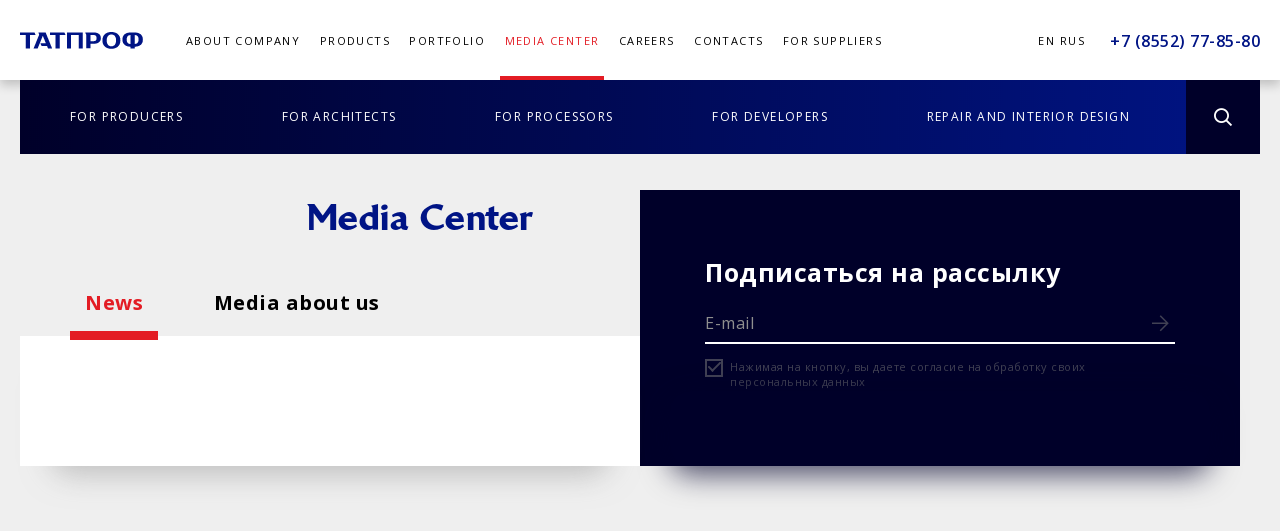

--- FILE ---
content_type: text/html; charset=UTF-8
request_url: https://rostov.tatprof.ru/en/news/pozdravlyaem-s-yubileem/
body_size: 17600
content:
<!doctype html>
<html lang="ru">
<head>
    <meta http-equiv="Content-Type" content="text/html; charset=UTF-8">
    <meta name="viewport" content="initial-scale=1.0, user-scalable=no">

    <meta property="og:type" content="website">
    <meta property="og:image" content="/bitrix/templates/main/img/social-image.png">
    <link rel="image_src" href="/bitrix/templates/main/img/social-image.png">
    <meta property="og:title" content="Новости">
    <meta property="og:url" content="http://rostov.tatprof.ru/en/news/pozdravlyaem-s-yubileem/" />
    <meta property="og:description" content="Новости">
    <meta property="pageDescription" content="Новости">
    <meta property="twitterDescription" content="Новости">

    <link rel="apple-touch-icon" sizes="57x57" href="/bitrix/templates/main/img/favicons/apple-touch-icon-57x57.png">
    <link rel="apple-touch-icon" sizes="60x60" href="/bitrix/templates/main/img/favicons/apple-touch-icon-60x60.png">
    <link rel="apple-touch-icon" sizes="72x72" href="/bitrix/templates/main/img/favicons/apple-touch-icon-72x72.png">
    <link rel="apple-touch-icon" sizes="76x76" href="/bitrix/templates/main/img/favicons/apple-touch-icon-76x76.png">
    <link rel="apple-touch-icon" sizes="114x114" href="/bitrix/templates/main/img/favicons/apple-touch-icon-114x114.png">
    <link rel="apple-touch-icon" sizes="120x120" href="/bitrix/templates/main/img/favicons/apple-touch-icon-120x120.png">
    <link rel="apple-touch-icon" sizes="144x144" href="/bitrix/templates/main/img/favicons/apple-touch-icon-144x144.png">
    <link rel="apple-touch-icon" sizes="152x152" href="/bitrix/templates/main/img/favicons/apple-touch-icon-152x152.png">
    <link rel="apple-touch-icon" sizes="180x180" href="/bitrix/templates/main/img/favicons/apple-touch-icon-180x180.png">
    <link rel="icon" type="image/png" href="/bitrix/templates/main/img/favicons/favicon-32x32.png" sizes="32x32">
    <link rel="icon" type="image/png" href="/bitrix/templates/main/img/favicons/android-chrome-192x192.png" sizes="192x192">
    <link rel="icon" type="image/png" href="/bitrix/templates/main/img/favicons/favicon-96x96.png" sizes="96x96">
    <link rel="icon" type="image/png" href="/bitrix/templates/main/img/favicons/favicon-16x16.png" sizes="16x16">
    <link rel="manifest" href="/bitrix/templates/main/img/favicons/manifest.json">
    <link rel="shortcut icon" href="/bitrix/templates/main/img/favicons/favicon.ico">
    <meta name="msapplication-TileColor" content="#ffffff">
    <meta name="msapplication-TileImage" content="/bitrix/templates/main/img/favicons/mstile-144x144.png">
    <meta name="msapplication-config" content="/bitrix/templates/main/img/favicons/browserconfig.xml">
    <meta name="theme-color" content="#ffffff">

    <meta http-equiv="Content-Type" content="text/html; charset=UTF-8" />
<script type="text/javascript" data-skip-moving="true">(function(w, d, n) {var cl = "bx-core";var ht = d.documentElement;var htc = ht ? ht.className : undefined;if (htc === undefined || htc.indexOf(cl) !== -1){return;}var ua = n.userAgent;if (/(iPad;)|(iPhone;)/i.test(ua)){cl += " bx-ios";}else if (/Android/i.test(ua)){cl += " bx-android";}cl += (/(ipad|iphone|android|mobile|touch)/i.test(ua) ? " bx-touch" : " bx-no-touch");cl += w.devicePixelRatio && w.devicePixelRatio >= 2? " bx-retina": " bx-no-retina";var ieVersion = -1;if (/AppleWebKit/.test(ua)){cl += " bx-chrome";}else if ((ieVersion = getIeVersion()) > 0){cl += " bx-ie bx-ie" + ieVersion;if (ieVersion > 7 && ieVersion < 10 && !isDoctype()){cl += " bx-quirks";}}else if (/Opera/.test(ua)){cl += " bx-opera";}else if (/Gecko/.test(ua)){cl += " bx-firefox";}if (/Macintosh/i.test(ua)){cl += " bx-mac";}ht.className = htc ? htc + " " + cl : cl;function isDoctype(){if (d.compatMode){return d.compatMode == "CSS1Compat";}return d.documentElement && d.documentElement.clientHeight;}function getIeVersion(){if (/Opera/i.test(ua) || /Webkit/i.test(ua) || /Firefox/i.test(ua) || /Chrome/i.test(ua)){return -1;}var rv = -1;if (!!(w.MSStream) && !(w.ActiveXObject) && ("ActiveXObject" in w)){rv = 11;}else if (!!d.documentMode && d.documentMode >= 10){rv = 10;}else if (!!d.documentMode && d.documentMode >= 9){rv = 9;}else if (d.attachEvent && !/Opera/.test(ua)){rv = 8;}if (rv == -1 || rv == 8){var re;if (n.appName == "Microsoft Internet Explorer"){re = new RegExp("MSIE ([0-9]+[\.0-9]*)");if (re.exec(ua) != null){rv = parseFloat(RegExp.$1);}}else if (n.appName == "Netscape"){rv = 11;re = new RegExp("Trident/.*rv:([0-9]+[\.0-9]*)");if (re.exec(ua) != null){rv = parseFloat(RegExp.$1);}}}return rv;}})(window, document, navigator);</script>


<link href="/bitrix/cache/css/s1/main/kernel_main/kernel_main.css?175586054548075" type="text/css"  rel="stylesheet" />
<link href="/bitrix/cache/css/s1/main/page_034cd8708ea1a8fb681738ef9b0d1987/page_034cd8708ea1a8fb681738ef9b0d1987.css?1755324647265" type="text/css"  rel="stylesheet" />
<link href="/bitrix/cache/css/s1/main/template_b72da5e0a44ecaab592d8c519fd4de99/template_b72da5e0a44ecaab592d8c519fd4de99.css?1756987870321035" type="text/css"  data-template-style="true"  rel="stylesheet" />



         <link href="/bitrix/templates/main/turnjs4/lib/app.js" type="text/css"  rel="stylesheet" />
     <link href="/bitrix/templates/main/css/custom.css" type="text/css"  rel="stylesheet" />
     <link href="/bitrix/templates/main/css/main-page-fixes.css" type="text/css"  rel="stylesheet" />
     <link href="/bitrix/templates/main/css/contacts-fixes.css" type="text/css"  rel="stylesheet" />

    <title>Новости</title>
    
    <!-- Layout check -->
        
             <!-- Contacts test -->
                  
         <!-- Contacts debug -->
         </head>

<body>
<div class="main-wrap">
    <header>

        <div class="top-header">
            <div class="site-width">
                <a href="/" class="logo"></a>
                <button class="top-menu-toggle">
                    <span class="line1"></span>
                    <span class="line2"></span>
                    <span class="line3"></span>
                    <span class="line4"></span>
                </button>
                <nav class="top-menu">

                    
	<ul class="second-menu">
			<li><a href="/en/manufacturers/">FOR PRODUCERS</a></li>
		
			<li><a href="/en/architects/">FOR ARCHITECTS</a></li>
		
			<li><a href="/en/processors/">FOR PROCESSORS</a></li>
		
			<li><a href="/en/developers/">FOR DEVELOPERS</a></li>
		
			<li><a href="/en/repair-and-design-of-interiors/">REPAIR AND INTERIOR DESIGN</a></li>
		

	</ul>

                    
	<ul class="top-menu-list">

			<li><a href="/en/about/">ABOUT COMPANY</a></li>
		
			<li><a href="/en/products/">PRODUCTS</a></li>
		
			<li><a href="/en/portfolio/">PORTFOLIO</a></li>
		
			<li class="current"><a href="/en/news/">MEDIA CENTER</a></li>
		
			<li><a href="/en/jobs/">CAREERS</a></li>
		
			<li><a href="/en/contacts/">CONTACTS</a></li>
		
			<li><a href="/en/suppliers/">FOR SUPPLIERS</a></li>
		

</ul>
                    <div class="adaptive-copy">
                        <strong class="phone">
                            <div>
	 &nbsp; &nbsp;&nbsp;
</div>
<div>
	+7 (8552) 77-85-80<br>
</div>
 <br>
 <br>
 <br>
 <br></strong>

                        <ul class="lang-select">
                            <li><span>Рус</span> </li><li><a href="#">Eng</a> </li>
                        </ul>
                    </div>
                </nav>

                <div class="right-position">
                    <ul class="lang-custom">
                        <li><a href="/en/">En</a></li>
                        <li><a href="/">Rus</a></li>
                    </ul>
                    <strong class="phone">
                        <div>
	 &nbsp; &nbsp;&nbsp;
</div>
<div>
	+7 (8552) 77-85-80<br>
</div>
 <br>
 <br>
 <br>
 <br></strong>

                    <ul class="lang-select">
                        <li><span>Рус</span> </li><li><a href="#">Eng</a> </li>
                    </ul>
                </div>
            </div>
        </div>
        <div class="fixed-line">
            <div class="site-width">
                <form action="/search/index.php" class="search-form">
	<input type="text" class="search-input" name="q" value="" size="15" maxlength="50">
	<input type="submit" value="&#xe910;" />
	<div class="open-search-btn"></div>
</form>                
	<ul class="second-menu">
			<li><a href="/en/manufacturers/">FOR PRODUCERS</a></li>
		
			<li><a href="/en/architects/">FOR ARCHITECTS</a></li>
		
			<li><a href="/en/processors/">FOR PROCESSORS</a></li>
		
			<li><a href="/en/developers/">FOR DEVELOPERS</a></li>
		
			<li><a href="/en/repair-and-design-of-interiors/">REPAIR AND INTERIOR DESIGN</a></li>
		

	</ul>
            </div>
        </div>

    </header>

    <article>
        <div class="site-width ">
		  <h1>Media Center</h1>
<div class="products-sections">
	<div class="item"><a href="/en/news/" class="active">News</a></div>
	<div class="item"><a href="/en/smi/">Media about us</a></div>
</div>
<style>
	.products-sections {
		text-align: left;
	}

	.products-sections .item {
		margin-right: 40px;
	}
</style>
  <div class="page-news">
    <section class="newsSubscribeForm dark-bg version-2 form-dark-block">
        <div class="newsSubscribeFormWrp">
			<div id="comp_f55989746b23d31ed6f79b83a2533506"><div class="subscribeForm">

<form action="/en/news/pozdravlyaem-s-yubileem/" method="POST"><input type="hidden" name="bxajaxid" id="bxajaxid_f55989746b23d31ed6f79b83a2533506_8BACKi" value="f55989746b23d31ed6f79b83a2533506" /><input type="hidden" name="AJAX_CALL" value="Y" />    <h3>Подписаться на рассылку</h3>
    <div class="form-line">
                    <input id="labelLink_f55989746b23d31ed6f79b83a2533506" type="text" class="text-input" name="PROP_EMAIL" value="" />
                    <label for="labelLink_f55989746b23d31ed6f79b83a2533506">E-mail</label>
                    <button class="submitSubscribe" type="submit" name="submit" value="Y">&#xe90d;</button>
                </div>
                <div class="checkbox-wrap">
                    <input type="checkbox" id="agree_f55989746b23d31ed6f79b83a2533506" name="agree" checked="checked" required value="Y" />
                    <label for="agree_f55989746b23d31ed6f79b83a2533506">Нажимая на кнопку, вы даете согласие на обработку своих персональных данных</label>
                </div></form>
    </div>
</div>        </div>
    </section>
	<div class="news-wrap">
	<div id="detail-loader"><div></div></div>
	<div id="list-loader"><div></div></div>
<div id="comp_f6c5b65887c2d4a721f02b5878075926">
<section class="left-col equal-col">
	<div>


<ul class="news-list">
		
</ul>
	</div>
</section>
<section class="right-col equal-col">

<p><font class="errortext">Элемент не найден!</font></p></section>
</div><div class="clear"></div> </div></div><!-- Yandex.Metrika counter -->
<noscript><div><img src="//mc.yandex.ru/watch/1225332" style="position:absolute; left:-9999px;" alt="" /></div></noscript>
<!-- /Yandex.Metrika counter -->


<!-- Yandex.Metrika counter -->
<noscript><div><img src="https://mc.yandex.ru/watch/61745989" style="position:absolute; left:-9999px;" alt="" /></div></noscript>
<!-- /Yandex.Metrika counter -->

  <script type="text/javascript">if(!window.BX)window.BX={message:function(mess){if(typeof mess=='object') for(var i in mess) BX.message[i]=mess[i]; return true;}};</script>
<script type="text/javascript">(window.BX||top.BX).message({'JS_CORE_LOADING':'Загрузка...','JS_CORE_NO_DATA':'- Нет данных -','JS_CORE_WINDOW_CLOSE':'Закрыть','JS_CORE_WINDOW_EXPAND':'Развернуть','JS_CORE_WINDOW_NARROW':'Свернуть в окно','JS_CORE_WINDOW_SAVE':'Сохранить','JS_CORE_WINDOW_CANCEL':'Отменить','JS_CORE_WINDOW_CONTINUE':'Продолжить','JS_CORE_H':'ч','JS_CORE_M':'м','JS_CORE_S':'с','JSADM_AI_HIDE_EXTRA':'Скрыть лишние','JSADM_AI_ALL_NOTIF':'Показать все','JSADM_AUTH_REQ':'Требуется авторизация!','JS_CORE_WINDOW_AUTH':'Войти','JS_CORE_IMAGE_FULL':'Полный размер'});</script>
<script type="text/javascript">(window.BX||top.BX).message({'LANGUAGE_ID':'ru','FORMAT_DATE':'DD.MM.YYYY','FORMAT_DATETIME':'DD.MM.YYYY HH:MI:SS','COOKIE_PREFIX':'BITRIX_SM','SERVER_TZ_OFFSET':'10800','SITE_ID':'s1','SITE_DIR':'/','USER_ID':'','SERVER_TIME':'1769056443','USER_TZ_OFFSET':'0','USER_TZ_AUTO':'Y','bitrix_sessid':'5004a563def44be20d44622ade172ecb'});</script><script type="text/javascript" src="/bitrix/cache/js/s1/main/kernel_main/kernel_main.js?1755860545277955"></script>
<script type="text/javascript">BX.setJSList(['/bitrix/js/main/core/core.js?171031287370993','/bitrix/js/main/core/core_ajax.js?171031287320978','/bitrix/js/main/core/core_fx.js?17103128739592','/bitrix/js/main/core/core_popup.js?171031287331170','/bitrix/js/main/json/json2.min.js?17103128733467','/bitrix/js/main/core/core_ls.js?17103128737365','/bitrix/js/main/session.js?17103128732511','/bitrix/js/main/core/core_window.js?171031287374917','/bitrix/js/main/core/core_date.js?171031287334276','/bitrix/js/main/utils.js?171031287319858','/bitrix/templates/main/js/jquery-2.1.4.min.js?154581652184357','/bitrix/templates/main/turnjs4/lib/underscore-min.js?154721203714358','/bitrix/templates/main/turnjs4/lib/backbone-min.js?154721205519548','/bitrix/templates/main/turnjs4/lib/turn.js?154833970674186','/bitrix/templates/main/js/plugins.js?1545816521203641','/bitrix/templates/main/js/scripts.js?154581652152522']); </script>
<script type="text/javascript">BX.setCSSList(['/bitrix/js/main/core/css/core.css?17103128732854','/bitrix/js/main/core/css/core_popup.css?171031287333075','/bitrix/js/main/core/css/core_date.css?17103128739689','/bitrix/components/bitrix/system.show_message/templates/.default/style.css?171031287751','/bitrix/templates/main/css/styles.css?1756987867318849','/bitrix/templates/main/components/bitrix/menu/top-menu/style.css?1545816522490','/bitrix/templates/main/template_styles.css?1574416724297']); </script>


<script type="text/javascript" src="/bitrix/cache/js/s1/main/template_047d3c4d0a2152181e63c98c4549bf08/template_047d3c4d0a2152181e63c98c4549bf08.js?1755324488450291"></script>
<script type="text/javascript">var _ba = _ba || []; _ba.push(["aid", "fbb44ef86cbc426173de402a7eb04598"]); _ba.push(["host", "rostov.tatprof.ru"]); (function() {var ba = document.createElement("script"); ba.type = "text/javascript"; ba.async = true;ba.src = (document.location.protocol == "https:" ? "https://" : "http://") + "bitrix.info/ba.js";var s = document.getElementsByTagName("script")[0];s.parentNode.insertBefore(ba, s);})();</script>



<script src="/bitrix/templates/main/js/layout-check.js"></script>
<script src="/bitrix/templates/main/js/contacts-test.js"></script>
<script src="/bitrix/templates/main/js/contacts-debug.js"></script>

<script src="//code.jivosite.com/widget.js" data-jv-id="KLwNssZD8Z" async></script>


<script type="text/javascript">
function _processform_8BACKi(){
	var obForm = top.BX('bxajaxid_f55989746b23d31ed6f79b83a2533506_8BACKi').form;
	top.BX.bind(obForm, 'submit', function() {BX.ajax.submitComponentForm(this, 'comp_f55989746b23d31ed6f79b83a2533506', true)});
	top.BX.removeCustomEvent('onAjaxSuccess', _processform_8BACKi);
}
if (top.BX('bxajaxid_f55989746b23d31ed6f79b83a2533506_8BACKi'))
	_processform_8BACKi();
else
	top.BX.addCustomEvent('onAjaxSuccess', _processform_8BACKi);
</script>
<script>
        $(document).ready(function(){
            reInitForm();
        });
    </script>
<script type="text/javascript">if (window.location.hash != '' && window.location.hash != '#') top.BX.ajax.history.checkRedirectStart('bxajaxid', 'f6c5b65887c2d4a721f02b5878075926')</script><script type="text/javascript">if (top.BX.ajax.history.bHashCollision) top.BX.ajax.history.checkRedirectFinish('bxajaxid', 'f6c5b65887c2d4a721f02b5878075926');</script><script type="text/javascript">top.BX.ready(BX.defer(function() {window.AJAX_PAGE_STATE = new top.BX.ajax.component('comp_f6c5b65887c2d4a721f02b5878075926'); top.BX.ajax.history.init(window.AJAX_PAGE_STATE);}))</script><script src="//mc.yandex.ru/metrika/watch.js" type="text/javascript"></script>
<script type="text/javascript">
try { var yaCounter1225332 = new Ya.Metrika({id:1225332,
          webvisor:true,
          clickmap:true,
          accurateTrackBounce:true});
} catch(e) { }
</script>
<script type="text/javascript" >
   (function(m,e,t,r,i,k,a){m[i]=m[i]||function(){(m[i].a=m[i].a||[]).push(arguments)};
   m[i].l=1*new Date();k=e.createElement(t),a=e.getElementsByTagName(t)[0],k.async=1,k.src=r,a.parentNode.insertBefore(k,a)})
   (window, document, "script", "https://mc.yandex.ru/metrika/tag.js", "ym");

   ym(61745989, "init", {
        clickmap:true,
        trackLinks:true,
        accurateTrackBounce:true,
        webvisor:true
   });
</script>
<script type="text/javascript">
    // Change these settings

    var oTurn = $("#flipbook").turn({
      width: 1300,
      height: 934,
      autoCenter: true,
      duration: 1100
    });

    
    /* FlipbookSettings = {
      options: {
        width: 1280,
        height: 920
      },

      shareMessage: '',

      table: [],

      pageFolder: 'architects/'
    };

    $(window).load(function(event) {
      $("#flipbook .page-1").addClass('animation-on');
    }); */
    </script>

</body>
</html>


--- FILE ---
content_type: text/css
request_url: https://rostov.tatprof.ru/bitrix/cache/css/s1/main/kernel_main/kernel_main.css?175586054548075
body_size: 48075
content:
/* /bitrix/js/main/core/css/core_date.min.css?17103128739689 */
/* /bitrix/js/main/core/css/core_popup.min.css?171031287333075 */
/* /bitrix/js/main/core/css/core.min.css?17103128732854 */


/* Start:/bitrix/js/main/core/css/core.min.css?17103128732854*/
.bx-timer-semicolon-off .bx-timer-semicolon{visibility:hidden}.bx-panel-tooltip{z-index:2210!important;overflow:hidden!important;position:absolute!important;letter-spacing:normal!important;list-style:none!important;text-align:left!important;text-indent:0!important;text-transform:none!important;visibility:visible!important;white-space:normal!important;word-spacing:normal!important;vertical-align:baseline!important;margin:0!important;padding:0!important;float:none!important;text-decoration:none!important;-webkit-border-radius:3px!important;-moz-border-radius:3px!important;border-radius:3px!important;-webkit-box-shadow:0 12px 10px rgba(0,0,0,.25)!important;-moz-box-shadow:0 12px 10px rgba(0,0,0,.25)!important;box-shadow:0 12px 10px rgba(0,0,0,.25)!important;border:1px solid;border-color:#a2a6ad #989ca1 #8e9398;background:#d0dbdd;background:-webkit-linear-gradient(top,rgba(227,233,234,.95),rgba(198,210,213,.95));background:-moz-linear-gradient(top,rgba(227,233,234,.95),rgba(198,210,213,.95));background:-o-linear-gradient(top,rgba(227,233,234,.95),rgba(198,210,213,.95));background:-ms-linear-gradient(top,rgba(227,233,234,.95),rgba(198,210,213,.95));background:linear-gradient(to bottom,rgba(227,233,234,.95),rgba(198,210,213,.95));filter:progid:DXImageTransform.Microsoft.gradient(startColorstr='#f2e3e9ea',endColorstr='#f2c6d2d5',GradientType=0)}.bx-panel-tooltip div{display:block!important}.bx-panel-tooltip .bx-panel-tooltip-top-border,.bx-panel-tooltip .bx-panel-tooltip-bottom-border{display:none!important}.bx-panel-tooltip-content{overflow:hidden!important;position:relative!important;z-index:10!important;display:inline-block!important}.bx-panel-tooltip-title{font:normal normal bold 14px/normal "Helvetica Neue",Helvetica,Arial,sans-serif!important;color:#16191a!important;position:relative!important;padding:7px 10px 0 10px!important;margin:0!important;text-shadow:0 1px rgba(255,255,255,0.66)}.bx-panel-tooltip-text{font:normal normal normal 12px/normal "Helvetica Neue",Helvetica,Arial,sans-serif!important;color:#272b31!important;padding:9px 10px 10px 10px!important;margin:0!important;position:relative!important;text-shadow:0 1px rgba(255,255,255,0.25)}.bx-panel-tooltip-close{position:absolute!important;height:20px!important;background:scroll transparent url(/bitrix/js/main/core/css/../images/panel/top-panel-sprite-2.png) no-repeat -9px -1881px!important;width:25px!important;top:0!important;right:0!important;z-index:5!important;display:block!important}.bx-panel-tooltip-close:hover{background:scroll transparent url(/bitrix/js/main/core/css/../images/panel/top-panel-sprite-2.png) no-repeat -32px -1881px!important}.bx-panel-tooltip-text a{font:normal normal normal 12px/normal "Helvetica Neue",Helvetica,Arial,sans-serif!important}.bx-panel-tooltip-text a,.bx-panel-tooltip-text a:hover{color:#272b31!important;text-decoration:underline!important}.bx-clear{clear:both}
/* End */


/* Start:/bitrix/js/main/core/css/core_popup.min.css?171031287333075*/
.popup-window{background-color:#fff;-webkit-border-radius:4px;border-radius:4px;-webkit-box-shadow:0 6px 11px rgba(0,0,0,.17);-moz-box-shadow:0 6px 11px rgba(0,0,0,.17);box-shadow:0 6px 11px rgba(0,0,0,.17);border:1px solid;border-color:#e1e1e1 #d1d1d1 #d1d1d1 #d1d1d1}.popup-window-top-row .popup-window-left-column{border-top-left-radius:4px}.popup-window-top-row .popup-window-right-column{border-top-right-radius:4px}.popup-window-bottom-row .popup-window-left-column{border-bottom-left-radius:4px}.popup-window-bottom-row .popup-window-right-column{border-bottom-right-radius:4px}.popup-window-top-row{height:7px}.popup-window-bottom-row{height:2px}.popup-window-bottom-row .popup-window-left-column{height:2px}.popup-window-bottom-row .popup-window-right-column{height:2px}.popup-window-left-column{width:5px;min-width:5px;height:7px;padding:0;text-align:left}.popup-window-right-column{width:3px;min-width:3px;height:7px;padding:0;text-align:left}.popup-window-center-column{padding:0;text-align:left}.popup-window-left-spacer{width:5px;height:1px;font-size:1px}.popup-window-right-spacer{width:3px;height:1px;font-size:1px}.popup-window-top-row .popup-window-left-column{background-repeat:no-repeat;background-position:0 0}.popup-window-top-row .popup-window-center-column{background-repeat:repeat-x;background-position:0 -29px;height:2px}.popup-window-top-row .popup-window-right-column{background-position:-7px 0;background-repeat:no-repeat}.popup-window-content-row .popup-window-left-column{background-repeat:no-repeat;background-position:0 -144px}.popup-window-content-row .popup-window-center-column{background:#fff;vertical-align:top}.popup-window-content-row .popup-window-right-column{background-repeat:no-repeat;background-position:-7px -144px}.popup-window-content{margin:0 2px}.popup-window-hr{background:#ebebeb url(/bitrix/js/main/core/css/../images/controls-sprite.png) no-repeat 0 -396px;display:block;font-size:1px;height:1px;line-height:1px;margin:0;overflow:hidden;padding:0}.popup-window-hr i{background:url(/bitrix/js/main/core/css/../images/controls-sprite.png) no-repeat right -398px;display:block;font-size:1px;height:1px;line-height:1px;margin:0;overflow:hidden;padding:0}.popup-window-delimiter{background:#ebebeb url(/bitrix/js/main/core/css/../images/controls-sprite.png) no-repeat 0 -396px;display:block;font-size:1px;height:1px;line-height:1px;margin:0;overflow:hidden;padding:0}.popup-window-delimiter i{background:url(/bitrix/js/main/core/css/../images/controls-sprite.png) no-repeat right -398px;display:block;font-size:1px;height:1px;line-height:1px;margin:0;overflow:hidden;padding:0}.popup-window-bottom-row .popup-window-left-column{background-repeat:no-repeat;background-position:0 -9px}.popup-window-bottom-row .popup-window-center-column{background-repeat:repeat-x;background-position:0 -18px}.popup-window-bottom-row .popup-window-right-column{background-repeat:no-repeat;background-position:-7px -9px}.popup-window-buttons-hr{margin:9px 2px 0 2px}.popup-window-buttons{padding:0;margin:10px 10px 7px 10px;text-align:center;position:relative;zoom:1}.popup-window-button{margin:0 2px 0 3px;font:normal normal normal 13px/24px Arial,Helvetica,sans-serif}.popup-window-button,.popup-window-button:before,.popup-window-button:after{display:inline-block;cursor:pointer;content:'';vertical-align:top;height:25px;line-height:25px}.popup-window-button{background:url(/bitrix/js/main/core/css/../images/controls-sprite.png) repeat-x 0 -551px;border-radius:4px;-webkit-box-shadow:1px 1px 1px 0 rgba(0,0,0,0.06);box-shadow:1px 1px 1px 0 rgba(0,0,0,0.06);color:#000}.popup-window-button:before{background:url(/bitrix/js/main/core/css/../images/controls-sprite.png) no-repeat -15px -493px;border-radius:4px 0 0 4px;margin-right:8px;width:4px}.popup-window-button:after{border-radius:0 4px 4px 0;margin-left:8px}.popup-window-button:after{background:url(/bitrix/js/main/core/css/../images/controls-sprite.png) no-repeat -22px -493px;width:4px}.popup-window-button:hover{background:url(/bitrix/js/main/core/css/../images/controls-sprite.png) repeat-x 0 -985px}.popup-window-button:hover:before{background:url(/bitrix/js/main/core/css/../images/controls-sprite.png) no-repeat -15px -927px}.popup-window-button:hover:after{background:url(/bitrix/js/main/core/css/../images/controls-sprite.png) no-repeat -22px -927px}.popup-window-button-accept,.popup-window-button-create{background:url(/bitrix/js/main/core/css/../images/controls-sprite.png) repeat-x 0 -356px;color:#fff;text-shadow:#75ab6f -1px -1px 0}.popup-window-button-accept:before,.popup-window-button-create:before{background:url(/bitrix/js/main/core/css/../images/controls-sprite.png) no-repeat 0 -328px}.popup-window-button-accept:after,.popup-window-button-create:after{background:url(/bitrix/js/main/core/css/../images/controls-sprite.png) no-repeat -6px -328px}.popup-window-button-accept:hover,.popup-window-button-create:hover{background:url(/bitrix/js/main/core/css/../images/controls-sprite.png) repeat-x 0 -1044px}.popup-window-button-accept:hover:before,.popup-window-button-create:hover:before{background:url(/bitrix/js/main/core/css/../images/controls-sprite.png) no-repeat 0 -1016px}.popup-window-button-accept:hover:after,.popup-window-button-create:hover:after{background:url(/bitrix/js/main/core/css/../images/controls-sprite.png) no-repeat -6px -1016px}.popup-window-button-decline{background:url(/bitrix/js/main/core/css/../images/controls-sprite.png) repeat-x 0 -522px;color:#fff;text-shadow:#e15252 -1px -1px 0}.popup-window-button-decline:before{background:url(/bitrix/js/main/core/css/../images/controls-sprite.png) no-repeat 0 -493px}.popup-window-button-decline:after{background:url(/bitrix/js/main/core/css/../images/controls-sprite.png) no-repeat -4px -493px}.popup-window-button-decline:hover{background:url(/bitrix/js/main/core/css/../images/controls-sprite.png) repeat-x 0 -956px}.popup-window-button-decline:hover:before{background:url(/bitrix/js/main/core/css/../images/controls-sprite.png) no-repeat 0 -927px}.popup-window-button-decline:hover:after{background:url(/bitrix/js/main/core/css/../images/controls-sprite.png) no-repeat -4px -927px}.popup-window-button-cancel{color:#d83e3e;font-weight:bold}.popup-window-button-link{-webkit-box-shadow:none;box-shadow:none;cursor:pointer;text-decoration:underline}.popup-window-button-link,.popup-window-button-link:hover{background:0}.popup-window-button-link:before,.popup-window-button-link:after{display:none}.popup-window-button-link-cancel{color:#d83e3e}.popup-window-button-disable{cursor:default;opacity:.3}.popup-window-button-disable:hover{background:url("/bitrix/js/main/core/css/../images/controls-sprite.png") repeat-x 0 -551px;cursor:default}.popup-window-button-disable:hover .popup-window-button:before{background:url("/bitrix/js/main/core/css/../images/controls-sprite.png") no-repeat -15px -493px;cursor:default}.popup-window-button-disable:hover .popup-window-button:after{background:url("/bitrix/js/main/core/css/../images/controls-sprite.png") no-repeat -22px -493px;cursor:default}.popup-window-light{-webkit-box-shadow:0 2px 5px rgba(0,0,0,.18);-moz-box-shadow:0 2px 5px rgba(0,0,0,.18);box-shadow:0 2px 5px rgba(0,0,0,.18);border:1px solid;border-color:#d8d8d8 #bdbdbd #bdbdbd #bdbdbd}.popup-window-titlebar .popup-window-top-row .popup-window-left-column,.popup-window-titlebar .popup-window-top-row .popup-window-center-column,.popup-window-titlebar .popup-window-top-row .popup-window-right-column,.popup-window-titlebar-light .popup-window-top-row .popup-window-left-column,.popup-window-titlebar-light .popup-window-top-row .popup-window-center-column,.popup-window-titlebar-light .popup-window-top-row .popup-window-right-column{height:36px;background-color:#ededed;background-image:-webkit-linear-gradient(top,#f5f5f5,#e5e5e5);background-image:linear-gradient(to bottom,#f5f5f5,#e5e5e5);-webkit-box-shadow:0 1px #f9f9f9;box-shadow:inset 0 1px #f9f9f9;border-bottom:1px solid #d6d6d6;background-position:0 0}.popup-window-close-icon{position:absolute;right:10px;top:5px;width:13px;height:13px;background:url(/bitrix/js/main/core/css/../images/controls-sprite.png) no-repeat 0 -283px;cursor:pointer;outline:0;margin-right:-5px}.popup-window-titlebar-close-icon{margin-top:3px;margin-right:-3px}.popup-window-close-icon:hover{background:url(/bitrix/js/main/core/css/../images/controls-sprite.png) no-repeat -17px -283px}.popup-window-angly{display:none;position:absolute;background:url(/bitrix/js/main/core/css/../images/popup/popup-angles-sprite.png) no-repeat -27px -105px}.popup-window-angly-top{display:block;width:19px;height:10px;background-position:-27px -105px;left:10px;top:-9px;margin:0}.popup-window-angly-right{display:block;width:13px;height:30px;background-position:-10px -103px;right:-12px;top:10px}.popup-window-angly-bottom{display:block;width:21px;height:19px;background-position:-7px -135px;margin-left:10px;margin-top:-1px}.popup-window-angly-left{display:block;width:13px;height:28px;background-position:-28px -127px;left:-12px;top:10px}.popup-window-light-angly{display:none;position:absolute;background:url(/bitrix/js/main/core/css/../images/popup/popup-angles-sprite.png) no-repeat -27px -14px}.popup-window-light-angly-top{display:block;width:18px;height:10px;background-position:-27px -14px;left:7px;top:-9px;margin:0}.popup-window-light-angly-right{display:block;width:11px;height:19px;background-position:-9px -13px;right:-10px;top:2px}.popup-window-light-angly-bottom{display:block;width:20px;height:12px;background-position:-6px -43px;margin-left:7px;margin-top:-1px}.popup-window-light-angly-left{display:block;width:10px;height:18px;background-position:-31px -37px;left:-9px;top:2px}.popup-window-overlay{position:absolute;top:0;left:0;display:none;background:#333;filter:alpha(opacity=50);-moz-opacity:.5;-khtml-opacity:.5;opacity:.5}.menu-popup{margin:-4px 4px 0 -2px}.menu-popup-title{margin:0 0 7px 0;padding:0 0 0 4px;color:#4c4c4c;white-space:nowrap;font:normal normal normal 12px/normal Arial,Helvetica,sans-serif}.menu-popup .menu-popup-item{display:block;margin:4px 0 4px 0;cursor:pointer;position:relative;text-decoration:none;outline:0;white-space:nowrap}.menu-popup-item-left,.menu-popup-item-icon,.menu-popup-item-text,.menu-popup-item-right{display:inline-block;height:23px;vertical-align:middle}.menu-popup-item-left,.menu-popup-item-right{width:3px}.menu-popup-item-icon{width:19px;height:16px}.menu-popup-item-text{font:normal normal normal 12px/23px Arial,Helvetica,sans-serif;color:#494949;text-decoration:none;margin:0 5px 0 7px}.menu-popup-item-right{position:absolute;top:0;right:0}.menu-popup-item:hover,.bx-admin-submenu-opened{background:#f0f0f0!important;-webkit-border-radius:3px;border-radius:3px}.menu-popup-no-icon .menu-popup-item-icon{display:none}.menu-popup-item-view .menu-popup-item-icon{background:url(/bitrix/js/main/core/css/../images/popup/popup-menu-sprite.2.png) no-repeat scroll -45px -271px transparent}.menu-popup-item-edit .menu-popup-item-icon{background:url(/bitrix/js/main/core/css/../images/popup/popup-menu-sprite.2.png) no-repeat scroll -43px -291px transparent}.menu-popup-item-create .menu-popup-item-icon{background:url(/bitrix/js/main/core/css/../images/popup/popup-menu-sprite.2.png) no-repeat scroll -44px -311px transparent}.menu-popup-item-create-quick .menu-popup-item-icon{background:url(/bitrix/js/main/core/css/../images/popup/popup-menu-sprite.2.png) no-repeat scroll -43px -329px transparent}.menu-popup-item-take .menu-popup-item-icon{background:url(/bitrix/js/main/core/css/../images/popup/popup-menu-sprite.2.png) no-repeat scroll -43px -347px transparent}.menu-popup-item-begin .menu-popup-item-icon{background:url(/bitrix/js/main/core/css/../images/popup/popup-menu-sprite.2.png) no-repeat scroll -44px -367px transparent}.menu-popup-item-decline .menu-popup-item-icon{background:url(/bitrix/js/main/core/css/../images/popup/popup-menu-sprite.2.png) no-repeat scroll -44px -383px transparent}.menu-popup-item-reopen .menu-popup-item-icon{background:url(/bitrix/js/main/core/css/../images/popup/popup-menu-sprite.2.png) no-repeat scroll -42px -484px transparent}.menu-popup-item-complete .menu-popup-item-icon{background:url(/bitrix/js/main/core/css/../images/popup/popup-menu-sprite.2.png) no-repeat scroll -42px -502px transparent}.menu-popup-item-hold .menu-popup-item-icon{background:url(/bitrix/js/main/core/css/../images/popup/popup-menu-sprite.2.png) no-repeat scroll -44px -520px transparent}.menu-popup-item-accept .menu-popup-item-icon{background:url(/bitrix/js/main/core/css/../images/popup/popup-menu-sprite.2.png) no-repeat scroll -43px -347px transparent}.menu-popup-item-remake .menu-popup-item-icon{background:url(/bitrix/js/main/core/css/../images/popup/popup-menu-sprite.2.png) no-repeat scroll -44px -383px transparent}.menu-popup-item-delete .menu-popup-item-icon{background:url(/bitrix/js/main/core/css/../images/popup/popup-menu-sprite.2.png) no-repeat scroll -44px -535px transparent}.menu-popup-item-copy .menu-popup-item-icon{background:url(/bitrix/js/main/core/css/../images/popup/popup-menu-sprite.2.png) no-repeat scroll -42px -595px transparent}.menu-popup-item-delegate .menu-popup-item-icon{background:url(/bitrix/js/main/core/css/../images/popup/popup-menu-sprite.2.png) no-repeat scroll -42px -615px transparent}.menu-popup-item-add-to-tm .menu-popup-item-icon{background:url(/bitrix/js/main/core/css/../images/popup/popup-menu-sprite.2.png) no-repeat scroll -42px -634px transparent}.popup-window-button-left,.popup-window-button-right{display:none}.popup-window-dark .popup-window{background:url('/bitrix/js/main/core/css/./../images/popup/popup-dark-bg.png');border:0;-webkit-border-radius:4px;border-radius:4px;box-shadow:0 19px 24px rgba(88,112,118,0.17)}.popup-window-dark .popup-window-content{color:#fff;padding:4px 7px 6px;margin:0}.popup-window-dark .popup-window-light{-webkit-box-shadow:0 19px 24px rgba(88,112,118,.17);-moz-box-shadow:0 19px 24px rgba(88,112,118,.17);box-shadow:0 19px 24px rgba(88,112,118,.17)}.popup-window-dark .popup-window-content-row .popup-window-center-column{background:0}.popup-window-dark .popup-window-angly{display:none;position:absolute;background:url(/bitrix/js/main/core/css/../images/popup/popup-dark-angles-sprite.png) no-repeat -27px -105px}.popup-window-dark .popup-window-angly-top{display:block;width:19px;height:10px;background-position:-27px -105px;left:10px;top:-9px;margin:0}.popup-window-dark .popup-window-angly-right{display:block;width:13px;height:30px;background-position:-10px -103px;right:-12px;top:10px}.popup-window-dark .popup-window-angly-bottom{display:block;width:21px;height:19px;background-position:-6px -134px;margin-left:10px;margin-top:-1px}.popup-window-dark .popup-window-angly-left{display:block;width:13px;height:28px;background-position:-28px -127px;left:-12px;top:10px}.popup-window-dark .popup-window-light-angly{display:none;position:absolute;background:url(/bitrix/js/main/core/css/../images/popup/popup-dark-angles-sprite.png) no-repeat -27px -14px}.popup-window-dark .popup-window-light-angly-top{display:block;width:18px;height:10px;background-position:-26px -14px;left:7px;top:-10px;margin:0}.popup-window-dark .popup-window-light-angly-right{display:block;width:11px;height:20px;background-position:-9px -12px;right:-11px;top:2px}.popup-window-dark .popup-window-light-angly-bottom{display:block;width:20px;height:12px;background-position:-6px -43px;margin-left:7px;margin-top:0}.popup-window-dark .popup-window-light-angly-left{display:block;width:10px;height:19px;background-position:-31px -37px;left:-10px;top:2px}.popup-window-dark .popup-window-hr{display:none}.popup-window-dark .popup-window-button-link-text{color:#fff}.popup-window-dark .popup-window-titlebar .popup-window-top-row .popup-window-left-column,.popup-window-dark .popup-window-titlebar .popup-window-top-row .popup-window-center-column,.popup-window-dark .popup-window-titlebar .popup-window-top-row .popup-window-right-column,.popup-window-dark .popup-window-titlebar-light .popup-window-top-row .popup-window-left-column,.popup-window-dark .popup-window-titlebar-light .popup-window-top-row .popup-window-center-column,.popup-window-dark .popup-window-titlebar-light .popup-window-top-row .popup-window-right-column{height:32px;background-color:#bac2c3!important;background-image:-webkit-linear-gradient(top,#c6cbcc,#b2bbbe)!important;background-image:linear-gradient(to bottom,#c6cbcc,#b2bbbe)!important;border:0;box-shadow:none;color:#010101}.popup-window-dark .popup-window-titlebar .popup-window-titlebar,.popup-window-dark .popup-window-titlebar-light .popup-window-titlebar{font:13px/32px "Helvetica Neue",Helvetica,Arial,sans-serif;margin-left:0;vertical-align:top;margin-right:0;padding-left:8px}.popup-window-dark .popup-window-content{padding:4px 7px 6px;font:13px "Helvetica Neue",Helvetica,Arial,sans-serif}.popup-window-dark .popup-window-titlebar .popup-window-content{padding-top:9px}.popup-window-dark .popup-window-buttons{padding:0;margin:4px 8px 6px;text-align:center;position:relative;zoom:1}.popup-window-dark .popup-window-button{margin:0 10px 0 0}.popup-window-dark .popup-window-button,.popup-window-dark .popup-window-button .popup-window-button-left,.popup-window-dark .popup-window-button .popup-window-button-right,.popup-window-dark .popup-window-button .popup-window-button-text{display:inline-block;vertical-align:top;height:28px;line-height:28px;cursor:pointer}.popup-window-dark .popup-window-button-text{font:normal normal normal 13px/26px "Helvetica Neue",Helvetica,Arial,sans-serif;padding:0 8px}.popup-window-dark .popup-window-button{background:url(/bitrix/js/main/core/css/./../images/popup/popup-dark-buttons-sprite.png) repeat-x 0 -216px}.popup-window-dark .popup-window-button-text{background:0;color:#7a808c;text-shadow:#fff 0 1px 0}.popup-window-dark .popup-window-button-left{width:3px;position:relative;left:-3px;background:url(/bitrix/js/main/core/css/./../images/popup/popup-dark-buttons-sprite.png) no-repeat -38px 0}.popup-window-dark .popup-window-button-right{width:3px;position:relative;left:3px;background:url(/bitrix/js/main/core/css/./../images/popup/popup-dark-buttons-sprite.png) no-repeat -41px 0}.popup-window-dark .popup-window-button:hover{background:url(/bitrix/js/main/core/css/./../images/popup/popup-dark-buttons-sprite.png) repeat-x 0 -249px}.popup-window-dark .popup-window-button:hover .popup-window-button-text{background:0}.popup-window-dark .popup-window-button:hover .popup-window-button-left{background:url(/bitrix/js/main/core/css/./../images/popup/popup-dark-buttons-sprite.png) no-repeat -45px 0}.popup-window-dark .popup-window-button:hover .popup-window-button-right{background:url(/bitrix/js/main/core/css/./../images/popup/popup-dark-buttons-sprite.png) no-repeat -48px 0}.popup-window-dark .popup-window-button:active{background:url(/bitrix/js/main/core/css/./../images/popup/popup-dark-buttons-sprite.png) repeat-x 0 -283px}.popup-window-dark .popup-window-button:active .popup-window-button-text{background:0}.popup-window-dark .popup-window-button:active .popup-window-button-left{background:url(/bitrix/js/main/core/css/./../images/popup/popup-dark-buttons-sprite.png) no-repeat -51px 0}.popup-window-dark .popup-window-button:active .popup-window-button-right{background:url(/bitrix/js/main/core/css/./../images/popup/popup-dark-buttons-sprite.png) no-repeat -54px 0}.popup-window-dark .popup-window-button-accept,.popup-window-dark .popup-window-button-create{background:url(/bitrix/js/main/core/css/./../images/popup/popup-dark-buttons-sprite.png) repeat-x 0 -34px}.popup-window-dark .popup-window-button-accept .popup-window-button-text,.popup-window-dark .popup-window-button-create .popup-window-button-text{background:0;color:#fff;text-shadow:#688b09 0 -1px 0}.popup-window-dark .popup-window-button-accept .popup-window-button-left,.popup-window-dark .popup-window-button-create .popup-window-button-left{background:url(/bitrix/js/main/core/css/./../images/popup/popup-dark-buttons-sprite.png) no-repeat 0 0}.popup-window-dark .popup-window-button-accept .popup-window-button-right,.popup-window-dark .popup-window-button-create .popup-window-button-right{background:url(/bitrix/js/main/core/css/./../images/popup/popup-dark-buttons-sprite.png) no-repeat -3px 0}.popup-window-dark .popup-window-button-accept:hover,.popup-window-dark .popup-window-button-create:hover{background:url(/bitrix/js/main/core/css/./../images/popup/popup-dark-buttons-sprite.png) repeat-x 0 -64px}.popup-window-dark .popup-window-button-accept:hover .popup-window-button-text,.popup-window-dark .popup-window-button-create:hover .popup-window-button-text{background:0;text-shadow:#7caa02 0 -1px 0}.popup-window-dark .popup-window-button-accept:hover .popup-window-button-left,.popup-window-dark .popup-window-button-create:hover .popup-window-button-left{background:url(/bitrix/js/main/core/css/./../images/popup/popup-dark-buttons-sprite.png) no-repeat -7px 0}.popup-window-dark .popup-window-button-accept:hover .popup-window-button-right,.popup-window-dark .popup-window-button-create:hover .popup-window-button-right{background:url(/bitrix/js/main/core/css/./../images/popup/popup-dark-buttons-sprite.png) no-repeat -10px 0}.popup-window-dark .popup-window-button-accept:active,.popup-window-dark .popup-window-button-create:active{background:url(/bitrix/js/main/core/css/./../images/popup/popup-dark-buttons-sprite.png) repeat-x 0 -94px}.popup-window-dark .popup-window-button-accept:active .popup-window-button-text,.popup-window-dark .popup-window-button-create:active .popup-window-button-text{background:0;text-shadow:#688b09 0 -1px 0}.popup-window-dark .popup-window-button-accept:active .popup-window-button-left,.popup-window-dark .popup-window-button-create:active .popup-window-button-left{background:url(/bitrix/js/main/core/css/./../images/popup/popup-dark-buttons-sprite.png) no-repeat -13px 0}.popup-window-dark .popup-window-button-accept:active .popup-window-button-right,.popup-window-dark .popup-window-button-create:active .popup-window-button-right{background:url(/bitrix/js/main/core/css/./../images/popup/popup-dark-buttons-sprite.png) no-repeat -16px 0}.popup-window-dark .popup-window-button-decline{background:url(/bitrix/js/main/core/css/./../images/popup/popup-dark-buttons-sprite.png) repeat-x 0 -123px}.popup-window-dark .popup-window-button-decline .popup-window-button-text{background:0;text-shadow:#921f1f 0 -1px 0;color:#fff}.popup-window-dark .popup-window-button-decline .popup-window-button-left{background:url(/bitrix/js/main/core/css/./../images/popup/popup-dark-buttons-sprite.png) no-repeat -19px 0}.popup-window-dark .popup-window-button-decline .popup-window-button-right{background:url(/bitrix/js/main/core/css/./../images/popup/popup-dark-buttons-sprite.png) no-repeat -22px 0}.popup-window-dark .popup-window-button-decline:hover{background:url(/bitrix/js/main/core/css/./../images/popup/popup-dark-buttons-sprite.png) repeat-x 0 -154px}.popup-window-dark .popup-window-button-decline:hover .popup-window-button-text{background:0;text-shadow:#ba3a3a 0 -1px 0}.popup-window-dark .popup-window-button-decline:hover .popup-window-button-left{background:url(/bitrix/js/main/core/css/./../images/popup/popup-dark-buttons-sprite.png) no-repeat -26px 0}.popup-window-dark .popup-window-button-decline:hover .popup-window-button-right{background:url(/bitrix/js/main/core/css/./../images/popup/popup-dark-buttons-sprite.png) no-repeat -29px 0}.popup-window-dark .popup-window-button-decline:active{background:url(/bitrix/js/main/core/css/./../images/popup/popup-dark-buttons-sprite.png) repeat-x 0 -185px}.popup-window-dark .popup-window-button-decline:active .popup-window-button-text{background:0;text-shadow:#800e0e 0 -1px 0}.popup-window-dark .popup-window-button-decline:active .popup-window-button-left{background:url(/bitrix/js/main/core/css/./../images/popup/popup-dark-buttons-sprite.png) no-repeat -32px 0}.popup-window-dark .popup-window-button-decline:active .popup-window-button-right{background:url(/bitrix/js/main/core/css/./../images/popup/popup-dark-buttons-sprite.png) no-repeat -35px 0}.popup-window-dark .popup-window-button-cancel .popup-window-button-text{color:#d83e3e;font-weight:bold}.popup-window-dark .popup-window-button-link,.popup-window-dark .popup-window-button-link:hover{background:0}.popup-window-dark .popup-window-button-link-text{cursor:pointer}.popup-window-dark .popup-window-button-link-cancel .popup-window-button-link-text{color:#d83e3e;text-decoration:underline}.popup-window-dark .popup-window-button-link-cancel{background:0}.popup-window-dark .popup-window-bottom-row,.popup-window-dark .popup-window-bottom-row .popup-window-left-column,.popup-window-dark .popup-window-bottom-row .popup-window-center-column,.popup-window-dark .popup-window-bottom-row .popup-window-right-column{height:5px;background:0}.popup-window-dark .popup-window-left-column{width:7px;min-width:7px;padding:0;text-align:left;background:none!important}.popup-window-dark .popup-window-right-column{width:7px;min-width:7px;padding:0;text-align:left;background:none!important}.popup-window-dark .popup-window-center-column{padding:0;text-align:left;background:none!important}.popup-window-dark .popup-window-left-spacer{width:7px;height:1px;font-size:1px}.popup-window-dark .popup-window-right-spacer{width:7px;height:1px;font-size:1px}.popup-window-dark .popup-window-close-icon{margin-top:0;background:url("/bitrix/js/main/core/css/./../images/popup/popup-dark-sprite.png") -21px -7px}.popup-window-dark .popup-window-close-icon:hover{background:url("/bitrix/js/main/core/css/./../images/popup/popup-dark-sprite.png") -7px -7px}.popup-window-dark .popup-window-titlebar-close-icon{margin-top:5px;background:url("/bitrix/js/main/core/css/./../images/popup/popup-dark-sprite.png") -7px -20px}.popup-window-dark .popup-window-titlebar-close-icon:hover{background:url("/bitrix/js/main/core/css/./../images/popup/popup-dark-sprite.png") -20px -20px}#bx-admin-prefix .popup-window-button .popup-window-button-left,#bx-admin-prefix .popup-window-button .popup-window-button-left,#bx-admin-prefix .popup-window-button:before,#bx-admin-prefix .popup-window-button:after{display:none}#bx-admin-prefix .popup-window-button .popup-window-button-text,#bx-admin-prefix .popup-window-button-link .popup-window-button-link-text{display:inline-block;vertical-align:top;height:25px;line-height:27px;cursor:pointer;font:inherit;color:inherit;padding:0;margin:0;text-decoration:inherit}#bx-admin-prefix .popup-window-button:hover{text-decoration:none;background:#f3f6f7!important;background-image:-webkit-linear-gradient(top,#f8f8f9,#f2f6f8)!important;background-image:linear-gradient(to bottom,#f8f8f9,#f2f6f8)!important}#bx-admin-prefix .popup-window-button{-webkit-border-radius:4px;border-radius:4px;border:0;-webkit-box-shadow:0 0 1px rgba(0,0,0,.11),0 1px 1px rgba(0,0,0,.3),inset 0 1px #fff,inset 0 0 1px rgba(255,255,255,.5);box-shadow:0 0 1px rgba(0,0,0,.3),0 1px 1px rgba(0,0,0,.3),inset 0 1px 0 #fff,inset 0 0 1px rgba(255,255,255,.5);background-color:#e0e9ec;background-image:-webkit-linear-gradient(bottom,#d7e3e7,#fff)!important;background-image:linear-gradient(to top,#d7e3e7,#fff)!important;color:#3f4b54;cursor:pointer;display:inline-block;font-family:"Helvetica Neue",Helvetica,Arial,sans-serif;font-weight:bold;font-size:13px;height:27px;text-shadow:0 1px rgba(255,255,255,0.7);text-decoration:none;position:relative;vertical-align:middle;-webkit-font-smoothing:antialiased;padding:0 13px 2px;margin-right:10px}#bx-admin-prefix .popup-window-button:active{-webkit-border-radius:4px;border-radius:4px;background-color:#b7c4c9!important;-webkit-box-shadow:inset 0 1px 1px 1px rgba(103,109,123,.78);box-shadow:inset 0 1px 1px 1px rgba(103,109,123,.78);background-image:-webkit-linear-gradient(top,rgba(179,194,200,.96),rgba(202,215,219,.96))!important;background-image:linear-gradient(to bottom,rgba(179,194,200,.96),rgba(202,215,219,.96))!important;border-top:transparent;height:25px;outline:0;padding:1px 13px 1px}#bx-admin-prefix .popup-window-button-accept,#bx-admin-prefix .popup-window-button-create{background-color:#86ad00!important;-webkit-box-shadow:0 1px 1px rgba(0,0,0,.25),inset 0 1px 0 #cbdc00;box-shadow:0 1px 1px rgba(0,0,0,.25),inset 0 1px 0 #cbdc00;border:solid 1px;border-color:#97c004 #7ea502 #648900;background-image:-webkit-linear-gradient(bottom,#729e00,#97ba00)!important;background-image:linear-gradient(to top,#729e00,#97ba00)!important;-webkit-font-smoothing:antialiased}#bx-admin-prefix .popup-window-button-accept .popup-window-button-text,#bx-admin-prefix .popup-window-button-create .popup-window-button-text{color:#fff;text-shadow:0 1px rgba(0,0,0,0.1)}#bx-admin-prefix .popup-window-button.popup-window-button-accept:hover,#bx-admin-prefix .popup-window-button.popup-window-button-create:hover{background-color:#9ec710!important;background-image:-webkit-linear-gradient(top,#acce11,#8abb0d)!important;background-image:linear-gradient(to bottom,#acce11,#8abb0d)!important;-webkit-box-shadow:0 1px 1px rgba(0,0,0,0.25),0 1px 0 #d5e71a inset;box-shadow:0 1px 1px rgba(0,0,0,0.25),0 1px 0 #d5e71a inset;border-color:#97c004 #7ea502 #648900;text-decoration:none}#bx-admin-prefix .popup-window-button.popup-window-button-accept:active,#bx-admin-prefix .popup-window-button.popup-window-button-create:active{background:#698f00!important;-webkit-box-shadow:inset 0 2px 1px rgba(66,84,17,.71)!important;box-shadow:inset 0 2px 1px rgba(66,84,17,.71)!important;border-color:transparent #698f00 #698f00!important;border-top:0;padding:2px 13px 1px!important}.bx-ie8 #bx-admin-prefix .popup-window-button,.bx-ie9 #bx-admin-prefix .popup-window-button{border-radius:4px;background:url("/bitrix/panel/main/images/bx-admin-sprite-small-2.png") repeat-x 0 -3554px;box-shadow:0 0 0 1px rgba(0,0,0,0.07),0 1px 2px rgba(0,0,0,0.5),0 1px 0 #fff inset,0 0 1px rgba(255,255,255,0.5) inset!important}.bx-ie8 #bx-admin-prefix .popup-window-button{border:1px solid #959c9d!important}.bx-ie8 #bx-admin-prefix .popup-window-button:hover{background:#f5f5f5!important}.bx-ie8 #bx-admin-prefix .popup-window-button,.bx-ie9 #bx-admin-prefix .popup-window-button,.bx-ie8 #bx-admin-prefix .popup-window-button:active,.bx-ie9 #bx-admin-prefix .popup-window-button:active{height:19px!important;line-height:19px!important;padding-top:6px!important;padding-bottom:4px!important}.bx-ie8 #bx-admin-prefix .popup-window-button-accept,.bx-ie8 #bx-admin-prefix .popup-window-button-create,.bx-ie9 #bx-admin-prefix .popup-window-button-accept,.bx-ie9 #bx-admin-prefix .popup-window-button-create{background:url("/bitrix/panel/main/images/bx-admin-sprite-small-2.png") repeat-x 0 -3658px!important;border-top:1px solid #a4c926!important;border-bottom:1px solid #73991a!important;border-left:1px solid #74991a!important;border-right:1px solid #74991a!important;box-shadow:none!important}.bx-ie8 #bx-admin-prefix .popup-window-button-accept,.bx-ie8 #bx-admin-prefix .popup-window-button-create,.bx-ie9 #bx-admin-prefix .popup-window-button-accept,.bx-ie9 #bx-admin-prefix .popup-window-button-create{height:17px!important;line-height:17px!important;padding-top:5px!important;padding-bottom:5px!important}.bx-ie8 #bx-admin-prefix .popup-window-button-accept:hover,.bx-ie8 #bx-admin-prefix .popup-window-button-create:hover,.bx-ie9 #bx-admin-prefix .popup-window-button-accept:hover,.bx-ie9 #bx-admin-prefix .popup-window-button-create:hover{background:url("/bitrix/panel/main/images/bx-admin-sprite-small-2.png") repeat-x 0 -3692px!important;box-shadow:none!important;border-top:1px solid #97c004!important;border-bottom:1px solid #648900!important;border-left:1px solid #74991a!important;border-right:1px solid #74991a!important;text-decoration:none}.bx-ie8 #bx-admin-prefix span.popup-window-button-accept:hover,.bx-ie8 #bx-admin-prefix span.popup-window-button-create:hover,.bx-ie9 #bx-admin-prefix span.popup-window-button-accept:hover,.bx-ie9 #bx-admin-prefix span.popup-window-button-create:hover{height:17px!important;padding-top:5px!important;padding-bottom:5px!important}.bx-ie8 #bx-admin-prefix .popup-window-button-accept:active,.bx-ie8 #bx-admin-prefix .popup-window-button-create:active,.bx-ie9 #bx-admin-prefix .popup-window-button-accept:active,.bx-ie9 #bx-admin-prefix .popup-window-button-create:active{background:url("/bitrix/panel/main/images/bx-admin-sprite-small-2.png") repeat-x 0 -3692px!important;box-shadow:none!important;border-top:1px solid #97c004!important;border-bottom:1px solid #648900!important;border-left:1px solid #74991a!important;border-right:1px solid #74991a!important;height:17px!important;padding-top:5px!important;padding-bottom:5px!important;text-decoration:none}.bx-ie8 #bx-admin-prefix .popup-window-button-accept:active,.bx-ie8 #bx-admin-prefix .popup-window-button-create:active{padding-top:6px!important}#bx-admin-prefix table.popup-window-titlebar .popup-window-top-row,#bx-admin-prefix table.popup-window-titlebar-light .popup-window-top-row{position:relative}#bx-admin-prefix table.popup-window-titlebar .popup-window-top-row .popup-window-left-column,#bx-admin-prefix table.popup-window-titlebar .popup-window-top-row .popup-window-center-column,#bx-admin-prefix table.popup-window-titlebar .popup-window-top-row .popup-window-right-column,#bx-admin-prefix table.popup-window-titlebar-light .popup-window-top-row .popup-window-left-column,#bx-admin-prefix table.popup-window-titlebar-light .popup-window-top-row .popup-window-center-column,#bx-admin-prefix table.popup-window-titlebar-light .popup-window-top-row .popup-window-right-column{padding:0;margin:0;border:0;height:49px;background:#e2ebee none;box-sizing:border-box;vertical-align:top}#bx-admin-prefix table.popup-window-titlebar div.popup-window-titlebar,#bx-admin-prefix table.popup-window-titlebar-light div.popup-window-titlebar{background-color:#e2ebee;border-bottom:1px solid#a9a9a9;-webkit-box-shadow:0 1px 0 0 #e5e5e5,0 -1px 0 0 #ecf1f3 inset,inset 0 1px 0 0 #fff,inset 0 0 0 1px #e9f0f2;box-shadow:0 1px 0 0 #e5e5e5,0 -1px 0 0 #ecf1f3 inset,inset 0 1px 0 0 #fff,inset 0 0 0 1px #e9f0f2;border-radius:4px 4px 0 0;height:49px;top:0;left:0;position:absolute;overflow:hidden;width:100%}#bx-admin-prefix table.popup-window-titlebar div.popup-window-titlebar span,#bx-admin-prefix table.popup-window-titlebar-light div.popup-window-titlebar span{display:inline-block;margin:12px 0 0 18px;font-size:20px;text-shadow:0 1px #fff;white-space:nowrap;color:#282a2c}#bx-admin-prefix .popup-window-close-icon{position:absolute;top:11px;right:15px;display:inline-block;height:30px;width:28px;cursor:pointer;background:#e2ebee url("/bitrix/panel/main/images/popup_sprite.png") no-repeat 0 -30px;margin:0}#bx-admin-prefix .popup-window-close-icon:hover{background-position:0 -90px}#bx-admin-prefix table.popup-window-titlebar .popup-window-content,#bx-admin-prefix table.popup-window-titlebar-light .popup-window-content{margin:12px 9px}
/* End */


/* Start:/bitrix/js/main/core/css/core_date.min.css?17103128739689*/
.bx-calendar *{box-sizing:content-box;-moz-box-sizing:content-box;-webkit-box-sizing:content-box}span.date-interval-hellip{width:20px;display:inline-block;text-align:center}img.calendar-icon{border:0;width:19px;height:19px;vertical-align:top;margin:1px;margin-left:2px;cursor:pointer}img.calendar-icon-hover{border:1px solid #aeb6c2;background-color:#dbe3f2;margin:0;margin-left:1px}.bx-calendar{font-family:Arial,sans-serif;color:#000;width:200px}.bx-calendar-header{margin-top:-2px;padding-bottom:5px}.bx-calendar-left-arrow,.bx-calendar-right-arrow{background:url("/bitrix/js/main/core/images/calendar-sprite.png") no-repeat;border-radius:4px;display:inline-block;font-size:1px;height:28px;vertical-align:top;width:19px;cursor:pointer}.bx-calendar-left-arrow:hover,.bx-calendar-right-arrow:hover{background-color:#ededed}.bx-calendar-left-arrow{background-position:7px -183px;margin-left:-3px;vertical-align:top}.bx-calendar-right-arrow{background-position:8px -205px}.bx-calendar-header-content{display:inline-block;text-align:center;width:165px}.bx-calendar-top-month,.bx-calendar-top-year{background:url("/bitrix/js/main/core/images/calendar-sprite.png") no-repeat right -223px;color:#000!important;border-radius:3px;cursor:pointer;display:inline-block;font-size:16px;line-height:20px;text-decoration:none!important;margin:0 1px;padding:5px 15px 3px 7px}.bx-calendar-top-month:hover,.bx-calendar-top-year:hover{background-color:#ededed;text-decoration:none}.bx-calendar-cell-block{overflow:hidden;position:relative;padding-bottom:5px}.bx-calendar-cell{display:inline-block;font-size:12px;line-height:15px;height:19px;margin:0 3px 0 2px;padding-top:4px;text-align:center;text-decoration:none;vertical-align:top;width:23px;cursor:pointer}.bx-calendar-cell{line-height:16px\9}.bx-calendar-cell,.bx-calendar-cell:link,.bx-calendar-cell:active,.bx-calendar-cell:visited{color:#000}.bx-calendar-cell:hover{background-color:#eee;color:#000;text-decoration:none}.bx-calendar-name-day{display:inline-block;color:#a9a9a9;font-size:10px;height:13px;margin:0 3px 0 2px;padding-top:0;text-align:center;vertical-align:top;width:23px}.bx-calendar-range{border-bottom:1px solid #f3f2ed;margin:0 -5px 0 -7px;padding:1px 7px 1px 8px;position:relative;z-index:5}.bx-calendar-weekend,.bx-calendar-weekend:link,.bx-calendar-weekend:active,.bx-calendar-weekend:visited{color:#d25050}.bx-calendar-weekend:hover{color:#d25050}.bx-calendar-date-hidden,.bx-calendar-date-hidden:link,.bx-calendar-date-hidden:active,.bx-calendar-date-hidden:visited{color:#ccc}.bx-calendar-active{background-color:#dce3ea}.bx-calendar-active:hover{background-color:#dce3ea}.bx-calendar-name-day-wrap{background-color:#eee;height:12px;line-height:12px;padding:1px 7px 0 8px;position:relative;margin:0 -5px 3px -7px;z-index:5}.bx-calendar-range-noline{border:0}.bx-calendar-set-time-wrap{border-top:1px solid #f2f2f2;border-bottom:1px solid #f2f2f2;margin:-5px 3px 0 0;position:relative;text-decoration:none}.bx-calendar-set-time{cursor:pointer;font-size:11px;color:#b2b2b2!important;display:block;height:14px;margin-right:3px;text-align:center;padding:1px 0 0;text-decoration:none}.bx-calendar-set-time:hover{color:#8c8c8c!important;text-decoration:none!important}.bx-calendar-set-time-opened .bx-calendar-set-time{display:none}.bx-calendar-set-time-opened .bx-calendar-form-block{display:block}.bx-calendar-set-time{cursor:pointer;font-size:11px;color:#b2b2b2;height:14px;margin-right:3px;text-align:center;padding:1px 0 0}.bx-calendar-set-time i{background:url("/bitrix/js/main/core/images/calendar-sprite.png") no-repeat 0 0;height:9px;display:inline-block;margin:2px 3px 0 0;vertical-align:top;width:9px}.bx-calendar-button-block{padding:9px 0 8px;text-align:center}.bx-calendar-button{cursor:pointer;text-decoration:none;display:inline-block;vertical-align:top}.bx-calendar-button-select{margin-right:8px;text-align:right}.bx-calendar-button-left,.bx-calendar-button-right{background:url("/bitrix/js/main/core/images/calendar-sprite.png") no-repeat;display:inline-block;vertical-align:top;height:23px;width:4px}.bx-calendar-button-text{background:url("/bitrix/js/main/core/images/calendar-sprite.png") repeat-x 0 -99px;color:#000;display:inline-block;height:19px;font-size:12px;line-height:16px;vertical-align:top;padding:4px 10px 0}.bx-calendar-button-left{background-position:0 -45px}.bx-calendar-button-right{background-position:-5px -45px}.bx-calendar-button:hover .bx-calendar-button-left{background-position:0 -15px}.bx-calendar-button:hover .bx-calendar-button-right{background-position:-5px -15px}.bx-calendar-button:hover .bx-calendar-button-text{background-position:0 -74px}.bx-calendar-button:active .bx-calendar-button-text{background-position:0 -74px}.bx-calendar-form-block{display:none}.bx-calendar-form-text{display:inline-block;color:#a6a6a6;font-size:11px;margin-top:10px;padding:0 0 0 5px;vertical-align:top;width:38px}.bx-calendar-form{display:inline-block;vertical-align:top}.bx-calendar-form-arrow-l,.bx-calendar-form-arrow-r{display:inline-block;vertical-align:top}.bx-calendar-form-arrow-l{margin-left:2px}.bx-calendar-form-arrow-top,.bx-calendar-form-arrow-bottom{display:block;height:17px;width:15px}.bx-calendar-form-arrow-top{padding-top:4px;height:14px}.bx-calendar-form-arrow-l .bx-calendar-form-arrow-top,.bx-calendar-form-arrow-l .bx-calendar-form-arrow-bottom{padding-left:5px}.bx-calendar-form-arrow-r .bx-calendar-form-arrow-top,.bx-calendar-form-arrow-r .bx-calendar-form-arrow-bottom{padding-left:1px;padding-right:5px}.bx-calendar-form-arrow-top i,.bx-calendar-form-arrow-bottom i{background:url("/bitrix/js/main/core/images/calendar-sprite.png") no-repeat;display:block;height:13px;width:14px}.bx-calendar-form-arrow-top i{background-position:4px -125px}.bx-calendar-form-arrow-bottom i{background-position:4px -137px}.bx-calendar-form-arrow-top:hover i{background-position:4px -275px;background-color:#f2f2f2}.bx-calendar-form-arrow-bottom:hover i{background-position:4px -286px;background-color:#f2f2f2}.bx-calendar-form-input{background:#fff;border:1px solid #d1d1d1;-moz-box-shadow:inset 1px 1px 0 #f7f7f7;-webkit-box-shadow:inset 1px 1px 0 #f7f7f7;box-shadow:inset 1px 1px 0 #f7f7f7;display:inline-block;height:21px;margin-top:6px;font-size:15px;text-align:center;padding:0;vertical-align:top;width:28px}.bx-calendar-form-separator{background:url("/bitrix/js/main/core/images/calendar-sprite.png") no-repeat 0 -246px;color:#aaa;display:inline-block;height:23px;font-size:14px;font-weight:bold;text-align:center;padding-top:7px;vertical-align:top;width:8px}.bx-calendar-form-close{display:block;font-size:1px;right:-8px;top:0;height:35px;position:absolute;width:20px}.bx-calendar-form-close i{background:url("/bitrix/js/main/core/images/calendar-sprite.png") no-repeat 4px -151px;display:block;height:15px;margin:10px 0 0 0;width:15px}.bx-calendar-form-close:hover i{background-position:4px -169px;background-color:#e8e8e8}.bx-calendar-AM-PM-block{cursor:pointer;display:inline-block;margin-left:-4px;vertical-align:top}.bx-calendar-AM-PM-text{display:inline-block;color:#333;margin-top:11px;vertical-align:top;font-family:Arial,sans-serif;font-size:13px;line-height:15px;text-transform:uppercase}.bx-calendar-AM-PM-block .bx-calendar-form-arrow-r{width:19px}.bx-calendar-year-popup{font-family:arial,sans-serif;margin-top:-2px;padding-bottom:7px;width:45px}.bx-calendar-month-popup{font-family:arial,sans-serif;margin-top:-2px;padding-bottom:7px;width:85px}.bx-calendar-year-title,.bx-calendar-month-title{color:#000;font-size:16px;line-height:20px;padding-bottom:5px}.bx-calendar-year-content,.bx-calendar-month-content{color:#000;border-top:1px solid #e5e5e5;font-size:13px;padding:5px 0 0 2px}.bx-calendar-year-number,.bx-calendar-month{display:block;border-radius:3px;cursor:pointer;margin:0 0 2px -5px;text-decoration:none!important;padding:2px 0 2px 4px}.bx-calendar-month,.bx-calendar-month:link,.bx-calendar-month:active,.bx-calendar-month:visited,.bx-calendar-year-number,.bx-calendar-year-number:link,.bx-calendar-year-number:active,.bx-calendar-year-number:visited{color:#000}.bx-calendar-month:hover,.bx-calendar-year-number:hover{background-color:#ededed;text-decoration:none}.bx-calendar-month-active,.bx-calendar-month-active:link,.bx-calendar-month-active:active,.bx-calendar-month-active:visited{color:#ca0707}.bx-calendar-year-active,.bx-calendar-year-active:link,.bx-calendar-year-active:active,.bx-calendar-year-active:visited{color:#ca0707}.bx-calendar-year-input,.bx-calendar-month-input{background:#fff;border:1px solid #b5b5b5;border-radius:2px;box-shadow:inset 2px 2px 1px #ededed;height:19px;margin-top:10px;font-size:16px;text-align:center;width:41px}.bx-calendar-time-disabled .bx-calendar-button-block,.bx-calendar-time-disabled .bx-calendar-set-time-wrap{display:none}.bx-tm-popup-clock{padding:10px}* html .bx-calendar-month-title,* html .bx-calendar-year-title{margin-top:-2px}* html .bx-calendar-month-popup,* html .bx-calendar-year-popup{margin-left:-2px}*+html .bx-calendar-month-title,*+html .bx-calendar-year-title{margin-top:-2px}*+html .bx-calendar-month-popup,*+html .bx-calendar-year-popup{margin-left:-2px}*+html .bx-calendar-form-input{padding-top:4px;height:17px}* html .bx-calendar-button-text{height:23px}* html .bx-calendar-name-day{padding-top:3px}* html .bx-calendar-cell{height:23px}* html .bx-calendar-form-arrow-top,* html .bx-calendar-form-arrow-bottom{font-size:0}* html .bx-calendar-form-arrow-top,* html .bx-calendar-form-arrow-bottom{width:20px}* html .bx-calendar-button-text{padding-top:3px}* html .bx-calendar-left-arrow,* html .bx-calendar-right-arrow{width:17px;margin-left:0}* html .bx-calendar-form-text{width:46px}
/* End */


--- FILE ---
content_type: text/css
request_url: https://rostov.tatprof.ru/bitrix/cache/css/s1/main/page_034cd8708ea1a8fb681738ef9b0d1987/page_034cd8708ea1a8fb681738ef9b0d1987.css?1755324647265
body_size: 265
content:


/* Start:/bitrix/components/bitrix/system.show_message/templates/.default/style.min.css?171031287751*/
font.errortext{color:red}font.notetext{color:green}
/* End */
/* /bitrix/components/bitrix/system.show_message/templates/.default/style.min.css?171031287751 */


--- FILE ---
content_type: text/css
request_url: https://rostov.tatprof.ru/bitrix/cache/css/s1/main/template_b72da5e0a44ecaab592d8c519fd4de99/template_b72da5e0a44ecaab592d8c519fd4de99.css?1756987870321035
body_size: 321035
content:


/* Start:/bitrix/templates/main/css/styles.css?1756987867318849*/
@import url("https://fonts.googleapis.com/css?family=Open+Sans:400,700,700italic,600italic,600,400italic");

html, body, div, span, object, iframe, h1, h2, h3, h4, h5, h6, p, blockquote, pre, abbr, address, cite, code, del, dfn, em, img, ins, kbd, q, samp, small, strong, sub, sup, var, b, i, dl, dt, dd, ol, ul, li, fieldset, form, label, legend, table, caption, tbody, tfoot, thead, tr, th, td, article, aside, canvas, details, figcaption, figure, footer, header, menu, nav, section, summary, time, mark, audio, video {
  margin: 0;
  padding: 0;
  border: 0;
  outline: 0;
  vertical-align: baseline;
  background: transparent; }

hr {
  -webkit-box-sizing: content-box;
  -khtml-box-sizing: content-box;
  -ms-box-sizing: content-box;
  -o-box-sizing: content-box;
  box-sizing: content-box;
  height: 0; }

mark {
  background: #ff0;
  color: #000; }

pre {
  white-space: pre-wrap; }

q {
  quotes: "\201C" "\201D" "\2018" "\2019"; }

img {
  border: 0; }

figure {
  margin: 0; }

legend {
  border: 0;
  padding: 0; }

button, input, select, textarea {
  font-family: inherit;
  margin: 0; }

button, input {
  line-height: normal; }

button, select {
  text-transform: none; }

button, input[type="button"], input[type="reset"], input[type="submit"] {
  -webkit-appearance: none;
  cursor: pointer;
  border-radius: 0; }

input[type="text"], input[type="email"], textarea, input[type="password"] {
  -webkit-appearance: none;
  border-radius: 0; }

button[disabled], html input[disabled] {
  cursor: default; }

input[type="checkbox"], input[type="radio"] {
  -webkit-box-sizing: border-box;
  box-sizing: border-box;
  padding: 0; }

input[type="search"] {
  -webkit-appearance: none;
  -webkit-box-sizing: content-box;
  -khtml-box-sizing: content-box;
  -ms-box-sizing: content-box;
  -o-box-sizing: content-box;
  box-sizing: content-box; }

input[type="search"]::-webkit-search-cancel-button, input[type="search"]::-webkit-search-decoration {
  -webkit-appearance: none; }

button::-moz-focus-inner, input::-moz-focus-inner {
  border: 0;
  padding: 0; }

textarea {
  overflow: auto;
  vertical-align: top; }

table {
  border-collapse: collapse;
  border-spacing: 0; }

body {
  -webkit-text-size-adjust: none; }

article, aside, details, figcaption, figure, footer, header, menu, nav, section {
  display: block; }

ol, ul {
  list-style: none; }

blockquote, q {
  quotes: none; }

blockquote:before, blockquote:after, q:before, q:after {
  content: '';
  content: none; }

input {
  outline: none; }

table {
  border-collapse: collapse;
  border-spacing: 0; }

img {
  border: 0;
  max-width: 100%; }

.center {
  text-align: center;
  margin: 0 auto; }

.clear {
  clear: both; }

.clearfix:before, .clearfix:after {
  content: "";
  display: table; }

.clearfix:after {
  clear: both; }

.clearfix {
  zoom: 1; }

.left-position {
  float: left; }

.right-position {
  float: right; }

a img {
  border: none; }

a {
  outline: none; }

@font-face {
  font-family: 'FuturaPT-Book';
  src: url("/bitrix/templates/main/css/../fonts/FuturaPT-Book_gdi.eot");
  src: url("/bitrix/templates/main/css/../fonts/FuturaPT-Book_gdi.eot?#iefix") format("embedded-opentype"), url("/bitrix/templates/main/css/../fonts/FuturaPT-Book_gdi.woff") format("woff"), url("/bitrix/templates/main/css/../fonts/FuturaPT-Book_gdi.ttf") format("truetype"), url("/bitrix/templates/main/css/../fonts/FuturaPT-Book_gdi.svg#FuturaPT-Book_gdi") format("svg");
  font-weight: normal;
  font-style: normal; }

@font-face {
  font-family: 'FuturaPT-Heavy';
  src: url("/bitrix/templates/main/css/../fonts/FuturaPT-Heavy_gdi.eot");
  src: url("/bitrix/templates/main/css/../fonts/FuturaPT-Heavy_gdi.eot?#iefix") format("embedded-opentype"), url("/bitrix/templates/main/css/../fonts/FuturaPT-Heavy_gdi.woff") format("woff"), url("/bitrix/templates/main/css/../fonts/FuturaPT-Heavy_gdi.ttf") format("truetype"), url("/bitrix/templates/main/css/../fonts/FuturaPT-Heavy_gdi.svg#FuturaPT-Heavy_gdi") format("svg");
  font-weight: normal;
  font-style: normal; }

@font-face {
  font-family: 'BreweryNo2CYR-Light';
  src: url("/bitrix/templates/main/css/../fonts/BreweryNo2CYR-Light.eot");
  src: url("/bitrix/templates/main/css/../fonts/BreweryNo2CYR-Light.eot?#iefix") format("embedded-opentype"), url("/bitrix/templates/main/css/../fonts/BreweryNo2CYR-Light.woff") format("woff"), url("/bitrix/templates/main/css/../fonts/BreweryNo2CYR-Light.ttf") format("truetype"), url("/bitrix/templates/main/css/../fonts/BreweryNo2CYR-Light.svg#BreweryNo2CYR-Light") format("svg");
  font-weight: normal;
  font-style: normal; }

@font-face {
  font-family: 'BreweryNo2CYR-Heavy';
  src: url("/bitrix/templates/main/css/../fonts/BreweryNo2CYR-Heavy.eot");
  src: url("/bitrix/templates/main/css/../fonts/BreweryNo2CYR-Heavy.eot?#iefix") format("embedded-opentype"), url("/bitrix/templates/main/css/../fonts/BreweryNo2CYR-Heavy.woff") format("woff"), url("/bitrix/templates/main/css/../fonts/BreweryNo2CYR-Heavy.woff2") format("woff2"), url("/bitrix/templates/main/css/../fonts/BreweryNo2CYR-Heavy.ttf") format("truetype"), url("/bitrix/templates/main/css/../fonts/BreweryNo2CYR-Heavy.svg#BreweryNo2CYR-Heavy") format("svg");
  font-weight: normal;
  font-style: normal; }

@font-face {
  font-family: 'icomoon';
  src: url("/bitrix/templates/main/css/../fonts/icomoon.eot?hv70o0");
  src: url("/bitrix/templates/main/css/../fonts/icomoon.eot?hv70o0#iefix") format("embedded-opentype"), url("/bitrix/templates/main/css/../fonts/icomoon.ttf?hv70o0") format("truetype"), url("/bitrix/templates/main/css/../fonts/icomoon.woff?hv70o0") format("woff"), url("/bitrix/templates/main/css/../fonts/icomoon.svg?hv70o0#icomoon") format("svg");
  font-weight: normal;
  font-style: normal; }

html, body {
  height: 100%;
  position: relative;
  font-size: 17px;
  letter-spacing: .5px;
  line-height: 1.4;
  font-family: "Open Sans", sans-serif;
  background: #efefef;
  color: #666666; }
  @media only screen and (max-width: 1000px) {
    html, body {
      font-size: 16px; } }
  @media only screen and (max-width: 650px) {
    html, body {
      font-size: 15px; } }
  @media only screen and (max-width: 550px) {
    html, body {
      font-size: 14px; } }

body {
  min-height: 100%;
  min-width: 320px; }

a, a:link, a:visited {
  color: #001485;
  text-decoration: none;
  border-bottom: 2px solid #cfd6fc;
  -webkit-transition: border-bottom 0.3s ease-in-out, color 0.3s ease-in-out;
  transition: border-bottom 0.3s ease-in-out, color 0.3s ease-in-out; }
  a:hover, a:link:hover, a:visited:hover {
    border-bottom-color: #000029; }

.site-width {
  width: 1300px;
  padding: 0 10px;
  margin: 0 auto; }
  @media only screen and (max-width: 1340px) {
    .site-width {
      width: auto;
      padding: 0 20px; } }

b, strong {
  font-family: "Open Sans", sans-serif;
  font-weight: 700; }

p {
  padding-bottom: 20px; }

.main-wrap {
  min-height: 100%;
  overflow: hidden; }
  @media only screen and (max-width: 650px) {
    .main-wrap {
      padding-top: 60px;
      min-height: 0; } }

article {
  padding-bottom: 290px; }
  @media only screen and (max-width: 650px) {
    article {
      padding: 0; } }

footer {
  background: #000029;
  height: 290px;
  margin-top: -290px;
  position: relative;
  -webkit-box-sizing: border-box;
  -khtml-box-sizing: border-box;
  -ms-box-sizing: border-box;
  -o-box-sizing: border-box;
  box-sizing: border-box;
  font-size: 11px;
  text-transform: uppercase;
  letter-spacing: 1.2px;
  color: #c2c2c2;
  z-index: 10; }
  @media only screen and (max-width: 1000px) {
    footer {
      height: 400px; } }
  @media only screen and (max-width: 650px) {
    footer {
      margin-top: 0;
      height: auto; } }
  footer .site-width > div {
    border-top: 1px solid #1b1a40;
    padding: 20px 0 0; }
    @media only screen and (max-width: 650px) {
      footer .site-width > div {
        padding: 40px 20px;
        margin: 0 -20px; } }
    @media only screen and (max-width: 550px) {
      footer .site-width > div {
        padding: 30px 20px; } }
  footer .footer-menu {
    float: left;
    width: 380px;
    margin-right: 100px;
    /*@include breakpoint(w900){
            margin-right: 0;
            width: 350px;
        }*/ }
    @media only screen and (max-width: 1200px) {
      footer .footer-menu {
        margin-right: 0; } }
    @media only screen and (max-width: 1100px) {
      footer .footer-menu {
        width: 300px; } }
    @media only screen and (max-width: 750px) {
      footer .footer-menu {
        width: 260px; } }
    @media only screen and (max-width: 650px) {
      footer .footer-menu {
        width: 230px; } }
    @media only screen and (max-width: 550px) {
      footer .footer-menu {
        float: none;
        width: auto; } }
    footer .footer-menu li {
      display: inline-block;
      padding-right: 20px;
      -webkit-box-sizing: border-box;
      -khtml-box-sizing: border-box;
      -ms-box-sizing: border-box;
      -o-box-sizing: border-box;
      box-sizing: border-box;
      vertical-align: top;
      width: 50%;
      margin-bottom: 15px; }
      footer .footer-menu li.current a {
        color: #fff; }
      footer .footer-menu li a {
        border: none;
        color: #c2c2c2; }
        footer .footer-menu li a:hover {
          color: #fff; }
  footer .contacts {
    float: left;
    max-width: 250px; }
    footer .contacts a {
      color: #c2c2c2;
      border: none; }
      footer .contacts a:hover {
        color: #fff; }
    @media only screen and (max-width: 650px) {
      footer .contacts {
        max-width: 200px; } }
    @media only screen and (max-width: 550px) {
      footer .contacts {
        max-width: none;
        clear: both;
        float: none;
        text-align: center;
        padding: 30px 20px 20px;
        border-top: 1px solid #1b1a40;
        margin: 15px -20px 0; } }
    footer .contacts p {
      padding-bottom: 15px; }
      @media only screen and (max-width: 550px) {
        footer .contacts p {
          padding-bottom: 5px; } }
  footer .social-list {
    /*float: right;
        text-align: right;*/
    float: left;
    max-width: 250px; }
    @media only screen and (max-width: 1000px) {
      footer .social-list {
        float: right;
        text-align: right; } }
    @media only screen and (max-width: 550px) {
      footer .social-list {
        text-align: center;
        margin: 0 auto;
        float: none; } }
    footer .social-list li {
      margin-bottom: 15px; }
      @media only screen and (max-width: 550px) {
        footer .social-list li {
          display: inline-block;
          vertical-align: top;
          margin: 0 8px 10px; } }
      @media only screen and (max-width: 450px) {
        footer .social-list li {
          margin: 0 6px 10px; } }
    footer .social-list a {
      border: none;
      color: #c2c2c2; }
      footer .social-list a:hover {
        color: #fff; }
  footer .copy {
    clear: both;
    float: left;
    padding-top: 66px; }
    @media only screen and (max-width: 550px) {
      footer .copy {
        float: none;
        text-align: center;
        padding: 46px 0 20px; } }
  footer .alto-copy {
    float: right;
    text-align: right;
    padding-top: 50px; }
    @media only screen and (max-width: 550px) {
      footer .alto-copy {
        float: none;
        text-align: center;
        padding: 0; } }
    footer .alto-copy a {
      border: none;
      color: #c2c2c2; }
      footer .alto-copy a:hover {
        color: #fff; }

header {
  position: relative;
  z-index: 100;
  padding-bottom: 74px; }
  @media only screen and (max-width: 900px) {
    header {
      padding-bottom: 50px; } }
  @media only screen and (max-width: 650px) {
    header {
      padding-bottom: 0;
      height: 60px;
      position: fixed;
      width: 100%;
      top: 0; } }
  @media only screen and (max-width: 650px) {
    header.opened .search-form {
      visibility: hidden;
      opacity: 0;
      -webkit-transition: all 0.3s ease-in-out, visibility 0s ease-in-out 0.3s;
      transition: all 0.3s ease-in-out, visibility 0s ease-in-out 0.3s; } }
  header .top-header {
    overflow: hidden;
    background: #fff;
    -webkit-box-shadow: 0 5px 10px rgba(0, 0, 0, 0.2);
    box-shadow: 0 5px 10px rgba(0, 0, 0, 0.2);
    height: 80px; }
    @media only screen and (max-width: 650px) {
      header .top-header {
        height: 60px; } }
  header .logo {
    background: url(/bitrix/templates/main/css/../img/header-logo.svg) 0 0 no-repeat;
    width: 126px;
    height: 18px;
    margin-right: 65px;
    border: none;
    float: left;
    margin-top: 32px; }
    @media only screen and (max-width: 1340px) {
      header .logo {
        margin-right: 30px; } }
    @media only screen and (max-width: 1100px) {
      header .logo {
        margin-right: 10px; } }
    @media only screen and (max-width: 1000px) {
      header .logo {
        margin-left: 20px; } }
    @media only screen and (max-width: 900px) {
      header .logo {
        margin-left: 0; } }
    @media only screen and (max-width: 650px) {
      header .logo {
        left: 50%;
        margin-left: -63px;
        position: absolute;
        top: 50%;
        margin-top: -9px;
        z-index: 10; } }
  header .top-menu {
    float: left; }
    @media only screen and (max-width: 1000px) {
      header .top-menu {
        position: fixed;
        height: 100%;
        right: 0;
        top: 0;
        z-index: 200;
        width: 410px;
        background: #fff;
        -webkit-box-shadow: 0 0 15px rgba(0, 0, 0, 0.4);
        box-shadow: 0 0 15px rgba(0, 0, 0, 0.4);
        -webkit-transform: translateX(450px);
        -khtml-transform: translateX(450px);
        -ms-transform: translateX(450px);
        transform: translateX(450px);
        -webkit-transition: all 0.3s ease-in-out 0s;
        transition: all 0.3s ease-in-out 0s;
        padding: 140px 50px 60px;
        text-align: center;
        overflow: auto;
        -webkit-overflow-scrolling: touch;
        -webkit-box-sizing: border-box;
        -khtml-box-sizing: border-box;
        -ms-box-sizing: border-box;
        -o-box-sizing: border-box;
        box-sizing: border-box; }
        header .top-menu.opened {
          -webkit-transform: translateX(0);
          -khtml-transform: translateX(0);
          -ms-transform: translateX(0);
          transform: translateX(0); } }
    @media only screen and (max-width: 650px) {
      header .top-menu {
        position: fixed;
        height: 100%;
        width: 100%;
        padding: 0 20px 30px;
        -webkit-transform: translateX(110%);
        -khtml-transform: translateX(110%);
        -ms-transform: translateX(110%);
        transform: translateX(110%);
        overflow: auto;
        -webkit-overflow-scrolling: touch; } }
    header .top-menu .second-menu {
      display: none; }
      @media only screen and (max-width: 650px) {
        header .top-menu .second-menu {
          display: block;
          background: -webkit-gradient(linear, left top, right top, from(#000029), to(#001485));
          background: -webkit-linear-gradient(left, #000029, #001485);
          background: linear-gradient(left, #000029, #001485);
          filter: progid:DXImageTransform.Microsoft.gradient(startColorStr='#000029', endColorStr='#001485', gradientType='1');
          margin: 0 -20px 20px;
          padding: 30px 20px; } }
      header .top-menu .second-menu li {
        margin: 5px 0; }
        @media only screen and (max-width: 650px) {
          header .top-menu .second-menu li {
            margin: 0 0 10px; } }
        header .top-menu .second-menu li a {
          padding: 8px 0;
          text-transform: uppercase;
          color: #fff;
          border: none;
          font-size: 14px;
          letter-spacing: 1.4px;
          position: relative;
          display: inline-block;
          -webkit-transition: all 0.3s ease-in-out 0s;
          transition: all 0.3s ease-in-out 0s; }
          @media only screen and (max-width: 450px) {
            header .top-menu .second-menu li a {
              padding: 3px 0; } }
          header .top-menu .second-menu li a:after {
            position: absolute;
            content: '';
            display: block;
            left: 0;
            bottom: 0;
            width: 100%;
            height: 4px;
            background: #e31c24;
            -webkit-transform: scaleX(0);
            -khtml-transform: scaleX(0);
            -ms-transform: scaleX(0);
            transform: scaleX(0);
            -webkit-transition: all 0.4s cubic-bezier(1, 0, 0, 1);
            transition: all 0.4s cubic-bezier(1, 0, 0, 1);
            -webkit-transform-origin: left top;
            -khtml-transform-origin: left top;
            -ms-transform-origin: left top;
            transform-origin: left top; }
            @media only screen and (max-width: 450px) {
              header .top-menu .second-menu li a:after {
                height: 2px; } }
          header .top-menu .second-menu li a:hover {
            color: #e31c24; }
            header .top-menu .second-menu li a:hover:after {
              -webkit-transform: scaleX(1);
              -khtml-transform: scaleX(1);
              -ms-transform: scaleX(1);
              transform: scaleX(1); }
          header .top-menu .second-menu li a.current {
            color: #e31c24; }
            header .top-menu .second-menu li a.current:after {
              -webkit-transform: scaleX(1);
              -khtml-transform: scaleX(1);
              -ms-transform: scaleX(1);
              transform: scaleX(1); }
    header .top-menu .adaptive-copy .phone {
      display: none; }
      @media only screen and (max-width: 650px) {
        header .top-menu .adaptive-copy .phone {
          display: block;
          font-family: "Open Sans", sans-serif;
          color: #001485;
          font-size: 19px;
          font-weight: 600;
          white-space: nowrap; }
          header .top-menu .adaptive-copy .phone a {
            color: #001485;
            border: none; } }
    header .top-menu .adaptive-copy .lang-select {
      display: none; }
      @media only screen and (max-width: 1000px) {
        header .top-menu .adaptive-copy .lang-select {
          /*display: block;*/
          position: absolute;
          left: 0;
          bottom: 50px;
          width: 100%;
          margin: 0; } }
      @media only screen and (max-width: 650px) {
        header .top-menu .adaptive-copy .lang-select {
          position: relative;
          bottom: auto;
          margin: 20px 0 0; } }
    header .top-menu .top-menu-list > li {
      display: inline-block;
      vertical-align: top;
      margin: 0 0 0 10px; }
      @media only screen and (max-width: 1340px) {
        header .top-menu .top-menu-list > li {
          margin: 0 0 0 5px; } }
      @media only screen and (max-width: 1100px) {
        header .top-menu .top-menu-list > li {
          margin: 0 0 0 2px; } }
      @media only screen and (max-width: 1000px) {
        header .top-menu .top-menu-list > li {
          display: block;
          margin-bottom: 20px; } }
      @media only screen and (max-width: 650px) {
        header .top-menu .top-menu-list > li {
          margin-bottom: 10px; } }
      header .top-menu .top-menu-list > li.current a {
        color: #e31c24; }
        header .top-menu .top-menu-list > li.current a:after {
          -webkit-transform: scaleX(1);
          -khtml-transform: scaleX(1);
          -ms-transform: scaleX(1);
          transform: scaleX(1); }
      header .top-menu .top-menu-list > li a {
        display: block;
        font-size: 11px;
        text-transform: uppercase;
        letter-spacing: 1.4px;
        border: none;
        color: #000;
        padding: 33px 10px;
        position: relative; }
        header .top-menu .top-menu-list > li a:after {
          position: absolute;
          content: '';
          display: block;
          left: 0;
          bottom: 0;
          height: 5px;
          background: #e31c24;
          -webkit-transform: scaleX(0);
          -khtml-transform: scaleX(0);
          -ms-transform: scaleX(0);
          transform: scaleX(0);
          width: 100%;
          -webkit-transition: all 0.4s cubic-bezier(1, 0, 0, 1);
          transition: all 0.4s cubic-bezier(1, 0, 0, 1);
          -webkit-transform-origin: left top;
          -khtml-transform-origin: left top;
          -ms-transform-origin: left top;
          transform-origin: left top; }
          @media only screen and (max-width: 450px) {
            header .top-menu .top-menu-list > li a:after {
              height: 2px; } }
        header .top-menu .top-menu-list > li a:hover {
          color: #e31c24; }
          header .top-menu .top-menu-list > li a:hover:after {
            -webkit-transform: scaleX(1);
            -khtml-transform: scaleX(1);
            -ms-transform: scaleX(1);
            transform: scaleX(1); }
        @media only screen and (max-width: 1340px) {
          header .top-menu .top-menu-list > li a {
            padding: 33px 5px; } }
        @media only screen and (max-width: 1000px) {
          header .top-menu .top-menu-list > li a {
            display: inline-block;
            padding: 10px 0;
            font-size: 14px;
            letter-spacing: 0.7px; } }
        @media only screen and (max-width: 650px) {
          header .top-menu .top-menu-list > li a {
            padding: 8px 0; } }
        @media only screen and (max-width: 450px) {
          header .top-menu .top-menu-list > li a {
            padding: 3px 0; } }
  header .lang-select {
    margin: 28px 0 0 20px;
    display: inline-block;
    vertical-align: top;
    white-space: nowrap;
    display: none; }
    @media only screen and (max-width: 1000px) {
      header .lang-select {
        display: none; } }
    header .lang-select li {
      vertical-align: top;
      display: inline-block; }
    header .lang-select span, header .lang-select a {
      font-size: 9px;
      text-transform: uppercase;
      letter-spacing: 1px;
      display: block;
      padding: 4px 8px;
      border: 1px dotted #001485;
      color: #8f8f8f; }
      header .lang-select span:hover, header .lang-select a:hover {
        color: #001485; }
    header .lang-select span {
      border: 1px solid #001485;
      margin: 0 -1px;
      color: #001485; }
  header .right-position {
    float: right; }
    header .right-position .phone {
      font-family: "Open Sans", sans-serif;
      font-size: 16px;
      color: #001485;
      display: inline-block;
      vertical-align: top;
      margin-top: 28px;
      white-space: nowrap;
      font-weight: 600; }
      header .right-position .phone a {
        color: #001485;
        border: none; }
      @media only screen and (max-width: 650px) {
        header .right-position .phone {
          display: none; } }
  header .fixed-line {
    left: 0;
    position: absolute;
    top: 80px;
    width: 100%;
    -webkit-box-sizing: border-box;
    -khtml-box-sizing: border-box;
    -ms-box-sizing: border-box;
    -o-box-sizing: border-box;
    box-sizing: border-box; }
    @media only screen and (max-width: 1340px) {
      header .fixed-line {
        padding: 0 20px; } }
    @media only screen and (max-width: 1000px) {
      header .fixed-line {
        padding: 0; } }
    @media only screen and (max-width: 650px) {
      header .fixed-line {
        position: absolute !important;
        top: 0;
        z-index: 600; } }
    header .fixed-line.fixed {
      position: fixed;
      top: 0; }
    header .fixed-line .site-width {
      background: -webkit-gradient(linear, left top, right top, from(#000029), to(#001485));
      background: -webkit-linear-gradient(left, #000029, #001485);
      background: linear-gradient(left, #000029, #001485);
      filter: progid:DXImageTransform.Microsoft.gradient(startColorStr='#000029', endColorStr='#001485', gradientType='1');
      padding: 0;
      position: relative;
      top: 0; }
    header .fixed-line .second-menu {
      text-align: justify;
      -moz-text-align-last: justify;
      text-align-last: justify;
      line-height: 0;
      font-size: 0;
      text-justify: newspaper;
      width: 100%;
      -webkit-box-sizing: border-box;
      -khtml-box-sizing: border-box;
      -ms-box-sizing: border-box;
      -o-box-sizing: border-box;
      box-sizing: border-box;
      padding: 0 130px 0 50px;
      -webkit-transition: all 0.3s ease-in-out, visibility 0s ease-in-out 0s;
      transition: all 0.3s ease-in-out, visibility 0s ease-in-out 0s;
      height: 74px; }
      @media only screen and (max-width: 1100px) {
        header .fixed-line .second-menu {
          padding: 0 90px 0 20px; } }
      @media only screen and (max-width: 900px) {
        header .fixed-line .second-menu {
          padding: 0 70px 0 20px;
          height: 50px; } }
      @media only screen and (max-width: 650px) {
        header .fixed-line .second-menu {
          display: none; } }
      header .fixed-line .second-menu:after {
        width: 100%;
        height: 0;
        overflow: hidden;
        content: '';
        display: inline-block; }
      header .fixed-line .second-menu li {
        display: inline-block;
        vertical-align: top;
        text-align: left; }
        header .fixed-line .second-menu li a {
          display: block;
          /*padding: 0 15px;*/
          position: relative;
          color: #fff;
          border: none;
          text-transform: uppercase;
          letter-spacing: 1.4px;
          font-size: 12px;
          line-height: 74px;
          height: 74px; }
          @media only screen and (max-width: 1100px) {
            header .fixed-line .second-menu li a {
              /*padding: 0 10px;*/ } }
          @media only screen and (max-width: 1000px) {
            header .fixed-line .second-menu li a {
              letter-spacing: 1.2px;
              font-size: 11px; } }
          @media only screen and (max-width: 900px) {
            header .fixed-line .second-menu li a {
              /*padding: 0 6px;*/
              line-height: 50px;
              font-size: 10px;
              height: 50px; } }
          @media only screen and (max-width: 750px) {
            header .fixed-line .second-menu li a {
              padding: 0;
              /*margin-right: 15px;*/
              letter-spacing: .5px;
              text-transform: none; } }
          header .fixed-line .second-menu li a:after {
            position: absolute;
            content: '';
            display: block;
            left: 0;
            bottom: -4px;
            height: 8px;
            width: 100%;
            background: #e31c24;
            -webkit-transform: scaleX(0);
            -khtml-transform: scaleX(0);
            -ms-transform: scaleX(0);
            transform: scaleX(0);
            -webkit-transition: all 0.4s cubic-bezier(1, 0, 0, 1);
            transition: all 0.4s cubic-bezier(1, 0, 0, 1);
            -webkit-transform-origin: left top;
            -khtml-transform-origin: left top;
            -ms-transform-origin: left top;
            transform-origin: left top; }
            @media only screen and (max-width: 900px) {
              header .fixed-line .second-menu li a:after {
                height: 4px;
                bottom: -2px; } }
          header .fixed-line .second-menu li a:hover:after, header .fixed-line .second-menu li a.current:after {
            -webkit-transform: scaleX(1);
            -khtml-transform: scaleX(1);
            -ms-transform: scaleX(1);
            transform: scaleX(1); }
  header .search-form {
    right: 0;
    top: 0;
    position: absolute;
    z-index: 3;
    width: 74px;
    -webkit-transition: all 0.3s ease-in-out 0s;
    transition: all 0.3s ease-in-out 0s;
    -webkit-box-sizing: border-box;
    -khtml-box-sizing: border-box;
    -ms-box-sizing: border-box;
    -o-box-sizing: border-box;
    box-sizing: border-box; }
    @media only screen and (max-width: 900px) {
      header .search-form {
        width: 50px; } }
    @media only screen and (max-width: 650px) {
      header .search-form {
        left: 0;
        width: 60px;
        background: #fff; } }
    header .search-form.opened {
      padding: 0 74px;
      width: 100%; }
      header .search-form.opened input[type="text"], header .search-form.opened input[type="submit"] {
        visibility: visible;
        opacity: 1;
        -webkit-transition: all 0.3s ease-in-out, visibility 0s ease-in-out 0s;
        transition: all 0.3s ease-in-out, visibility 0s ease-in-out 0s; }
      header .search-form.opened ~ .second-menu {
        visibility: hidden;
        opacity: 0;
        -webkit-transition: all 0.3s ease-in-out, visibility 0s ease-in-out 0.3s;
        transition: all 0.3s ease-in-out, visibility 0s ease-in-out 0.3s; }
    header .search-form input[type="text"] {
      width: 100%;
      height: 74px;
      padding: 0;
      border: none;
      z-index: 1;
      position: relative;
      opacity: 0;
      visibility: hidden;
      -webkit-transition: all 0.3s ease-in-out, visibility 0s ease-in-out 0.3s;
      transition: all 0.3s ease-in-out, visibility 0s ease-in-out 0.3s;
      font-size: 17px;
      color: #fff;
      background: transparent; }
      @media only screen and (max-width: 900px) {
        header .search-form input[type="text"] {
          height: 50px; } }
      @media only screen and (max-width: 650px) {
        header .search-form input[type="text"] {
          color: #000029;
          height: 60px;
          font-size: 15px; } }
    header .search-form input[type="submit"] {
      font-family: 'icomoon' !important;
      speak: none;
      font-style: normal;
      font-weight: normal;
      font-variant: normal;
      text-transform: none;
      line-height: 1;
      -webkit-font-smoothing: antialiased;
      -moz-osx-font-smoothing: grayscale;
      color: #fff;
      font-size: 18px;
      text-align: center;
      height: 74px;
      width: 74px;
      border: none;
      padding: 0;
      cursor: pointer;
      position: absolute;
      left: 0;
      top: 0;
      line-height: 74px;
      visibility: hidden;
      opacity: 0;
      background: transparent;
      -webkit-transition: all 0.3s ease-in-out, visibility 0s ease-in-out 0.3s;
      transition: all 0.3s ease-in-out, visibility 0s ease-in-out 0.3s; }
      @media only screen and (max-width: 900px) {
        header .search-form input[type="submit"] {
          width: 50px;
          height: 50px;
          line-height: 50px;
          font-size: 16px; } }
      @media only screen and (max-width: 650px) {
        header .search-form input[type="submit"] {
          font-size: 18px;
          width: 60px;
          height: 60px;
          line-height: 60px;
          color: #000029; } }
    @media only screen and (max-width: 650px) {
      header .search-form.opened .open-search-btn {
        left: 100%;
        margin-left: -60px; } }
    header .search-form.opened .open-search-btn:before {
      visibility: visible;
      opacity: 1;
      -webkit-transition: opacity 0.3s ease-in-out, visibility 0s ease-in-out 0s;
      transition: opacity 0.3s ease-in-out, visibility 0s ease-in-out 0s; }
    header .search-form.opened .open-search-btn:after {
      visibility: hidden;
      opacity: 0;
      -webkit-transition: opacity 0.3s ease-in-out, visibility 0s ease-in-out 0.3s;
      transition: opacity 0.3s ease-in-out, visibility 0s ease-in-out 0.3s; }
    header .search-form .open-search-btn {
      background: #000029;
      width: 74px;
      height: 74px;
      position: absolute;
      right: 0;
      top: 0;
      cursor: pointer;
      z-index: 10;
      text-align: center;
      line-height: 74px;
      color: #fff;
      font-size: 18px;
      -webkit-transition: all 0.3s ease-in-out 0s;
      transition: all 0.3s ease-in-out 0s; }
      @media only screen and (max-width: 900px) {
        header .search-form .open-search-btn {
          width: 50px;
          height: 50px;
          font-size: 16px;
          line-height: 50px; } }
      @media only screen and (max-width: 650px) {
        header .search-form .open-search-btn {
          left: 0;
          height: 60px;
          width: 60px;
          line-height: 60px;
          background: transparent;
          color: #000029;
          font-size: 18px; } }
      header .search-form .open-search-btn:after {
        position: absolute;
        content: '';
        display: block;
        left: 0;
        top: 0;
        height: 100%;
        width: 100%;
        font-family: 'icomoon' !important;
        speak: none;
        font-style: normal;
        font-weight: normal;
        font-variant: normal;
        text-transform: none;
        line-height: 1;
        -webkit-font-smoothing: antialiased;
        -moz-osx-font-smoothing: grayscale;
        font-size: inherit;
        color: inherit;
        content: "\e910";
        line-height: inherit;
        -webkit-transition: opacity 0.3s ease-in-out, visibility 0s ease-in-out 0s;
        transition: opacity 0.3s ease-in-out, visibility 0s ease-in-out 0s; }
      header .search-form .open-search-btn:before {
        color: inherit;
        position: absolute;
        content: '';
        display: block;
        width: 100%;
        height: 100%;
        font-family: 'icomoon' !important;
        speak: none;
        font-style: normal;
        font-weight: normal;
        font-variant: normal;
        text-transform: none;
        line-height: 1;
        -webkit-font-smoothing: antialiased;
        -moz-osx-font-smoothing: grayscale;
        content: "\e903";
        font-size: inherit;
        left: 0;
        top: 0;
        line-height: inherit;
        opacity: 0;
        visibility: hidden;
        -webkit-transition: opacity 0.3s ease-in-out, visibility 0s ease-in-out 0.3s;
        transition: opacity 0.3s ease-in-out, visibility 0s ease-in-out 0.3s; }

.main-banner {
  position: relative;
  text-align: center;
  color: #fff;
  /*margin-top: -75px;*/
  margin-top: -285px;
  z-index: 3;
  overflow: hidden; }
  @media only screen and (max-width: 1100px) {
    .main-banner {
      margin-top: -250px; } }
  @media only screen and (max-width: 1000px) {
    .main-banner {
      /*margin-top: -50px;*/
      margin-top: -220px; } }
  @media only screen and (max-width: 650px) {
    .main-banner {
      margin-top: -170px; } }
  @media only screen and (min-width: 1900px) {
    .main-banner {
      height: 1000px; } }
  .main-banner:after {
    position: absolute;
    content: '';
    display: block;
    width: 100%;
    height: 100%;
    /*@include background-gradient(#000029, #000029);*/
    bottom: 0;
    left: 0;
    z-index: 5; }
    @media only screen and (max-width: 650px) {
      .main-banner:after {
        background: rgba(0, 0, 0, 0.2); } }
  .main-banner .outline {
    position: absolute;
    left: 50%;
    /*top:150px;*/
    top: 300px;
    width: 400px;
    height: 600px;
    border: 15px solid rgba(255, 255, 255, 0.2);
    border-bottom: none;
    margin-left: -200px;
    z-index: 2;
    -webkit-box-sizing: border-box;
    -khtml-box-sizing: border-box;
    -ms-box-sizing: border-box;
    -o-box-sizing: border-box;
    box-sizing: border-box; }
    @media only screen and (max-width: 1340px) {
      .main-banner .outline {
        display: none; } }
    @media only screen and (max-height: 800px) {
      .main-banner .outline {
        top: 90px; } }
  .main-banner img {
    display: block;
    width: 100%;
    height: auto;
    position: relative; }
    @media only screen and (max-width: 650px) {
      .main-banner img {
        display: none; } }
    .main-banner img.bg {
      position: absolute;
      left: 0;
      top: -200px;
      z-index: 1;
      /*@include breakpoint(h600) {
                top: -220px;
            }*/ }
      @media only screen and (max-width: 1340px) {
        .main-banner img.bg {
          top: -100px; } }
      @media only screen and (max-height: 800px) {
        .main-banner img.bg {
          /*top: -320px;*/
          top: -120px; } }
      @media only screen and (max-width: 1000px) {
        .main-banner img.bg {
          top: 0; } }
    .main-banner img.top-layer {
      z-index: 3;
      margin-top: -320px;
      /*@include breakpoint(h600) {
                margin-top: -200px;
            }*/ }
      @media only screen and (max-width: 1700px) {
        .main-banner img.top-layer {
          margin-top: -250px; } }
      @media only screen and (max-width: 1600px) {
        .main-banner img.top-layer {
          margin-top: -180px; } }
      @media only screen and (max-width: 1340px) {
        .main-banner img.top-layer {
          margin-top: -80px; } }
      @media only screen and (max-height: 800px) {
        .main-banner img.top-layer {
          /*margin-top: -300px;*/
          margin-top: -100px; } }
      @media only screen and (max-width: 1000px) {
        .main-banner img.top-layer {
          margin-top: 0; } }
      @media only screen and (min-width: 1900px) {
        .main-banner img.top-layer {
          position: absolute;
          bottom: 0; } }
  .main-banner .pic {
    position: absolute;
    left: 0;
    top: 0;
    width: 100%;
    height: 100%;
    z-index: 1;
    background-size: cover;
    background-position: center;
    background-repeat: no-repeat; }
    @media only screen and (max-width: 650px) {
      .main-banner .pic {
        display: block; } }
  .main-banner .text {
    z-index: 10;
    position: absolute;
    left: 0;
    top: 0;
    width: 100%;
    /*padding: 230px 0 0;*/
    padding: 330px 0 0;
    will-change: transform;
    /*@include breakpoint(w550){
            padding: 70px 0;
        }*/ }
    @media only screen and (max-width: 1440px) {
      .main-banner .text {
        /*padding: 206px 0 0;*/
        padding: 306px 0 0; } }
    @media only screen and (max-width: 1340px) {
      .main-banner .text {
        /*padding: 200px 0 0;*/
        padding: 300px 0 0; } }
    @media only screen and (max-height: 800px) {
      .main-banner .text {
        /*padding: 140px 0 0;*/
        padding: 300px 0 0; } }
    @media only screen and (max-width: 1100px) {
      .main-banner .text {
        padding: 260px 0 0; } }
    @media only screen and (max-width: 1000px) {
      .main-banner .text {
        /*padding: 150px 0 0;*/
        padding: 260px 0 0; } }
    @media only screen and (max-width: 900px) {
      .main-banner .text {
        /*padding: 0;*/
        padding: 75px 0 0;
        top: 50%;
        -webkit-transform: translateY(-50%) !important;
        -khtml-transform: translateY(-50%) !important;
        -ms-transform: translateY(-50%) !important;
        transform: translateY(-50%) !important; } }
    @media only screen and (max-width: 650px) {
      .main-banner .text {
        position: relative;
        /*padding: 100px 0;*/
        padding: 200px 0;
        top: auto;
        -webkit-transform: none !important;
        -khtml-transform: none !important;
        -ms-transform: none !important;
        transform: none !important; } }
    .main-banner .text h1 {
      color: #fff;
      padding: 0;
      margin: 0 auto; }
      @media only screen and (max-height: 800px) {
        .main-banner .text h1 {
          /*font-size: 48px;*/
          font-size: 36px;
          line-height: 1.2; } }
      @media only screen and (max-width: 1340px) {
        .main-banner .text h1 {
          /*font-size: 40px;*/
          font-size: 30px;
          width: 50%; } }
      @media only screen and (max-width: 1100px) {
        .main-banner .text h1 {
          width: 100%; } }
      @media only screen and (max-width: 1000px) {
        .main-banner .text h1 {
          font-size: 24px; } }
      @media only screen and (max-width: 550px) {
        .main-banner .text h1 {
          font-size: 20px; } }
      @media only screen and (max-width: 500px) {
        .main-banner .text h1 {
          /*font-size: 19px;*/ } }
    .main-banner .text h4 {
      text-transform: uppercase;
      font-size: 14px;
      /*padding-bottom: 40px;*/
      letter-spacing: 0.8px;
      font-weight: normal; }
      @media only screen and (max-height: 800px) {
        .main-banner .text h4 {
          padding-bottom: 20px; } }
      @media only screen and (max-width: 550px) {
        .main-banner .text h4 {
          padding-bottom: 20px; } }

h1 {
  /*font-size: 54px;*/
  max-width: 800px;
  font-size: 36px;
  font-family: "BreweryNo2CYR-Heavy";
  font-weight: normal;
  line-height: normal;
  color: #001485;
  text-align: center;
  padding: 40px 0 30px; }
  @media only screen and (max-width: 1000px) {
    h1 {
      /*font-size: 48px;*/
      font-size: 30px;
      padding: 70px 0 50px; } }
  @media only screen and (max-width: 650px) {
    h1 {
      /*font-size: 42px;*/
      font-size: 30px;
      padding: 40px 0 30px; } }
  @media only screen and (max-width: 450px) {
    h1 {
      /*font-size: 36px;*/
      font-size: 30px;
      padding: 30px 0; } }

.blue-bg {
  background: #000029; }
  .blue-bg.blue-margin {
    margin-top: -125px; }
    @media only screen and (max-width: 1340px) {
      .blue-bg.blue-margin {
        margin-top: -50px; } }
    @media only screen and (max-width: 650px) {
      .blue-bg.blue-margin {
        margin-top: 0; } }

h2 {
  font-weight: normal;
  font-size: 50px;
  font-family: "BreweryNo2CYR-Light";
  color: #000029;
  line-height: normal;
  padding-bottom: 20px; }
  @media only screen and (max-width: 1340px) {
    h2 {
      font-size: 44px; } }
  @media only screen and (max-width: 1100px) {
    h2 {
      font-size: 40px; } }
  @media only screen and (max-width: 900px) {
    h2 {
      font-size: 38px; } }
  @media only screen and (max-width: 750px) {
    h2 {
      font-size: 34px; } }
  @media only screen and (max-width: 550px) {
    h2 {
      font-size: 30px; } }
  @media only screen and (max-width: 500px) {
    h2 {
      font-size: 25px; } }
  h2.center {
    max-width: 900px;
    color: #001485; }

.main-fly-blocks {
  position: relative;
  z-index: 30;
  padding-bottom: 50px;
  letter-spacing: -10px; }
  @media only screen and (max-width: 650px) {
    .main-fly-blocks {
      padding-bottom: 123px; } }
  @media only screen and (max-width: 550px) {
    .main-fly-blocks {
      margin: 0 -20px; } }
  .main-fly-blocks > .left-block {
    width: 40%;
    display: inline-block;
    vertical-align: bottom;
    will-change: transform;
    letter-spacing: normal; }
    @media only screen and (max-width: 1000px) {
      .main-fly-blocks > .left-block {
        width: auto;
        display: block;
        -webkit-transform: none !important;
        -khtml-transform: none !important;
        -ms-transform: none !important;
        transform: none !important; } }
    @media only screen and (max-width: 650px) {
      .main-fly-blocks > .left-block {
        will-change: initial; } }
    .main-fly-blocks > .left-block .top-text {
      background: #fff;
      padding: 80px 60px; }
      @media only screen and (max-width: 1340px) {
        .main-fly-blocks > .left-block .top-text {
          padding: 50px 40px; } }
      @media only screen and (max-width: 1000px) {
        .main-fly-blocks > .left-block .top-text {
          display: inline-block;
          vertical-align: middle;
          width: 50%;
          -webkit-box-sizing: border-box;
          -khtml-box-sizing: border-box;
          -ms-box-sizing: border-box;
          -o-box-sizing: border-box;
          box-sizing: border-box; } }
      @media only screen and (max-width: 750px) {
        .main-fly-blocks > .left-block .top-text {
          padding: 40px 20px; } }
      @media only screen and (max-width: 650px) {
        .main-fly-blocks > .left-block .top-text {
          display: block;
          width: auto;
          will-change: initial; } }
      .main-fly-blocks > .left-block .top-text p {
        padding-bottom: 0; }
      .main-fly-blocks > .left-block .top-text strong {
        font-size: 21px;
        display: block;
        padding-bottom: 25px;
        color: #000; }
        @media only screen and (max-width: 550px) {
          .main-fly-blocks > .left-block .top-text strong {
            font-size: 17px; } }
    .main-fly-blocks > .left-block h2 a {
      display: inline-block;
      position: relative;
      padding-right: 30px;
      border: none; }
      .main-fly-blocks > .left-block h2 a:after {
        position: absolute;
        content: '';
        display: block;
        right: 0;
        top: 50%;
        margin-top: -3px;
        color: #e31c24;
        font-size: 16px;
        font-family: 'icomoon' !important;
        speak: none;
        font-style: normal;
        font-weight: normal;
        font-variant: normal;
        text-transform: none;
        line-height: 1;
        -webkit-font-smoothing: antialiased;
        -moz-osx-font-smoothing: grayscale;
        content: "\e900";
        -webkit-transition: all 0.3s ease-in-out 0s;
        transition: all 0.3s ease-in-out 0s; }
        @media only screen and (max-width: 550px) {
          .main-fly-blocks > .left-block h2 a:after {
            top: 17px; } }
        @media only screen and (max-width: 500px) {
          .main-fly-blocks > .left-block h2 a:after {
            top: 13px; } }
      .main-fly-blocks > .left-block h2 a:hover:after {
        -webkit-transform: translateX(6px);
        -khtml-transform: translateX(6px);
        -ms-transform: translateX(6px);
        transform: translateX(6px); }
    .main-fly-blocks > .left-block .btn-block {
      padding: 35px 60px 12px; }
      @media only screen and (max-width: 1340px) {
        .main-fly-blocks > .left-block .btn-block {
          padding: 35px 40px 12px; } }
      @media only screen and (max-width: 1000px) {
        .main-fly-blocks > .left-block .btn-block {
          display: inline-block;
          vertical-align: middle;
          width: 50%;
          -webkit-box-sizing: border-box;
          -khtml-box-sizing: border-box;
          -ms-box-sizing: border-box;
          -o-box-sizing: border-box;
          box-sizing: border-box;
          padding: 30px;
          text-align: center; } }
      @media only screen and (max-width: 900px) {
        .main-fly-blocks > .left-block .btn-block {
          padding: 0; } }
      @media only screen and (max-width: 650px) {
        .main-fly-blocks > .left-block .btn-block {
          display: block;
          width: 100%;
          position: absolute;
          bottom: 0;
          left: 0;
          padding: 20px;
          text-align: left; } }
      @media only screen and (max-width: 550px) {
        .main-fly-blocks > .left-block .btn-block {
          padding: 29px 20px; } }
      .main-fly-blocks > .left-block .btn-block .arrow-btn {
        border-color: rgba(255, 255, 255, 0.1);
        color: #fff; }
        .main-fly-blocks > .left-block .btn-block .arrow-btn:hover {
          border-color: #fff; }
  .main-fly-blocks > .right-block {
    display: inline-block;
    vertical-align: bottom;
    float: none;
    width: 60%;
    will-change: transform;
    letter-spacing: normal; }
    @media only screen and (max-width: 1000px) {
      .main-fly-blocks > .right-block {
        width: auto;
        display: block;
        clear: both;
        -webkit-transform: none !important;
        -khtml-transform: none !important;
        -ms-transform: none !important;
        transform: none !important; } }
    .main-fly-blocks > .right-block .obj-pic {
      position: relative; }
      .main-fly-blocks > .right-block .obj-pic img {
        display: block;
        width: 100%;
        height: auto; }
      .main-fly-blocks > .right-block .obj-pic .fullscreen-ico {
        font-family: 'icomoon' !important;
        speak: none;
        font-style: normal;
        font-weight: normal;
        font-variant: normal;
        text-transform: none;
        line-height: 1;
        -webkit-font-smoothing: antialiased;
        -moz-osx-font-smoothing: grayscale;
        position: absolute;
        z-index: 3;
        top: 6px;
        right: 6px;
        background: rgba(0, 0, 0, 0.2);
        -webkit-transition: all 0.3s ease-in-out 0s;
        transition: all 0.3s ease-in-out 0s;
        height: 35px;
        width: 35px;
        display: block;
        border: none;
        line-height: 35px;
        color: #fff;
        font-size: 20px;
        vertical-align: middle;
        text-align: center; }
        .main-fly-blocks > .right-block .obj-pic .fullscreen-ico:hover {
          background: rgba(0, 0, 0, 0.4); }
    .main-fly-blocks > .right-block .pic-caption {
      background: #fff;
      padding: 0  25px; }
      @media only screen and (max-width: 1100px) {
        .main-fly-blocks > .right-block .pic-caption {
          padding: 0 15px; } }
      @media only screen and (max-width: 1000px) {
        .main-fly-blocks > .right-block .pic-caption {
          padding: 0 25px; } }
      @media only screen and (max-width: 650px) {
        .main-fly-blocks > .right-block .pic-caption {
          padding: 0 0 30px; } }
      .main-fly-blocks > .right-block .pic-caption table {
        font-size: 14px; }
        @media only screen and (max-width: 1340px) {
          .main-fly-blocks > .right-block .pic-caption table {
            font-size: 13px; } }
        @media only screen and (max-width: 1100px) {
          .main-fly-blocks > .right-block .pic-caption table {
            font-size: 12px; } }
        @media only screen and (max-width: 650px) {
          .main-fly-blocks > .right-block .pic-caption table {
            width: 100%;
            display: block; }
            .main-fly-blocks > .right-block .pic-caption table tbody, .main-fly-blocks > .right-block .pic-caption table tr {
              display: block; } }
        .main-fly-blocks > .right-block .pic-caption table a {
          display: inline-block;
          vertical-align: top;
          padding-bottom: 2px;
          margin-bottom: -2px;
          position: relative;
          border: none;
          max-width: 100%;
          overflow: hidden;
          white-space: nowrap;
          text-overflow: ellipsis; }
          @media only screen and (max-width: 1100px) {
            .main-fly-blocks > .right-block .pic-caption table a {
              display: inline;
              white-space: normal;
              border-bottom: 2px solid #cfd6fc; } }
          @media only screen and (max-width: 1100px) {
            .main-fly-blocks > .right-block .pic-caption table a:hover {
              border-color: #001485; } }
          .main-fly-blocks > .right-block .pic-caption table a:after {
            position: absolute;
            content: '';
            display: block;
            width: 100%;
            height: 2px;
            background: #cfd6fc;
            left: 0;
            bottom: 0;
            z-index: 1; }
            @media only screen and (max-width: 1100px) {
              .main-fly-blocks > .right-block .pic-caption table a:after {
                display: none; } }
          .main-fly-blocks > .right-block .pic-caption table a:before {
            position: absolute;
            content: '';
            display: block;
            width: 100%;
            height: 2px;
            background: #001485;
            left: 0;
            bottom: 0;
            z-index: 2;
            -webkit-transform: scaleX(0);
            -khtml-transform: scaleX(0);
            -ms-transform: scaleX(0);
            transform: scaleX(0);
            -webkit-transition: all 0.4s cubic-bezier(1, 0, 0, 1);
            transition: all 0.4s cubic-bezier(1, 0, 0, 1);
            -webkit-transform-origin: left top;
            -khtml-transform-origin: left top;
            -ms-transform-origin: left top;
            transform-origin: left top; }
            @media only screen and (max-width: 1100px) {
              .main-fly-blocks > .right-block .pic-caption table a:before {
                display: none; } }
          .main-fly-blocks > .right-block .pic-caption table a:hover:before {
            -webkit-transform: scaleX(1);
            -khtml-transform: scaleX(1);
            -ms-transform: scaleX(1);
            transform: scaleX(1); }
        .main-fly-blocks > .right-block .pic-caption table td {
          padding: 0 0 0 25px;
          vertical-align: middle;
          height: 130px; }
          @media only screen and (max-width: 1340px) {
            .main-fly-blocks > .right-block .pic-caption table td {
              padding: 0 0 0 15px; } }
          @media only screen and (max-width: 1100px) {
            .main-fly-blocks > .right-block .pic-caption table td {
              line-height: 23px; } }
          @media only screen and (max-width: 1000px) {
            .main-fly-blocks > .right-block .pic-caption table td {
              padding: 0 0 0 25px; } }
          @media only screen and (max-width: 650px) {
            .main-fly-blocks > .right-block .pic-caption table td {
              display: block;
              height: auto;
              padding: 25px 20px 0; } }
        .main-fly-blocks > .right-block .pic-caption table th {
          text-align: left;
          vertical-align: middle;
          text-transform: uppercase;
          letter-spacing: 1.4px;
          color: #000;
          font-weight: normal;
          font-family: "Open Sans", sans-serif;
          font-weight: 700;
          padding: 0 25px 0 5px;
          position: relative;
          font-size: 15px;
          letter-spacing: 0.7px;
          height: 130px;
          border-right: 1px dotted #a9a9a9; }
          @media only screen and (max-width: 1340px) {
            .main-fly-blocks > .right-block .pic-caption table th {
              padding: 0 15px 0 5px; } }
          @media only screen and (max-width: 1100px) {
            .main-fly-blocks > .right-block .pic-caption table th {
              font-size: 14px; } }
          @media only screen and (max-width: 1000px) {
            .main-fly-blocks > .right-block .pic-caption table th {
              padding: 0 25px 0 5px; } }
          @media only screen and (max-width: 650px) {
            .main-fly-blocks > .right-block .pic-caption table th {
              display: block;
              height: auto;
              padding: 25px 20px;
              border-right: none;
              border-bottom: 1px dotted #a9a9a9; } }
        .main-fly-blocks > .right-block .pic-caption table p {
          padding: 0; }

.arrow-btn, .arrow-btn:link, .arrow-btn:visited {
  display: inline-block;
  position: relative;
  border: 6px solid #d7d9e4;
  font-size: 17px;
  padding: 23px 100px 23px 50px;
  color: #000029;
  -webkit-transition: all 0.3s ease-in-out 0s;
  transition: all 0.3s ease-in-out 0s; }
  @media only screen and (max-width: 1100px) {
    .arrow-btn, .arrow-btn:link, .arrow-btn:visited {
      padding: 23px 70px 23px 30px; } }
  @media only screen and (max-width: 550px) {
    .arrow-btn, .arrow-btn:link, .arrow-btn:visited {
      padding: 14px 55px 14px 25px; } }
  @media only screen and (max-width: 450px) {
    .arrow-btn, .arrow-btn:link, .arrow-btn:visited {
      display: block;
      text-align: center; } }
  .arrow-btn:hover, .arrow-btn:link:hover, .arrow-btn:visited:hover {
    border-color: #000029; }
  .arrow-btn:after, .arrow-btn:link:after, .arrow-btn:visited:after {
    -webkit-transition: all 0.3s ease-in-out 0s;
    transition: all 0.3s ease-in-out 0s;
    font-family: 'icomoon' !important;
    speak: none;
    font-style: normal;
    font-weight: normal;
    font-variant: normal;
    text-transform: none;
    line-height: 1;
    -webkit-font-smoothing: antialiased;
    -moz-osx-font-smoothing: grayscale;
    position: absolute;
    content: '';
    display: block;
    right: 45px;
    top: 50%;
    font-size: 10px;
    margin-top: -4px;
    content: "\e90b"; }
    @media only screen and (max-width: 1100px) {
      .arrow-btn:after, .arrow-btn:link:after, .arrow-btn:visited:after {
        right: 20px; } }
    @media only screen and (max-width: 550px) {
      .arrow-btn:after, .arrow-btn:link:after, .arrow-btn:visited:after {
        right: 10px; } }

.third-main-block {
  position: relative;
  z-index: 3;
  padding: 80px 0 120px; }
  @media only screen and (max-width: 1340px) {
    .third-main-block {
      padding: 60px 0 80px; } }
  @media only screen and (max-width: 1100px) {
    .third-main-block {
      padding: 30px 0 60px; } }
  @media only screen and (max-width: 1000px) {
    .third-main-block {
      padding: 0;
      margin: 0 0 180px; } }
  @media only screen and (max-width: 750px) {
    .third-main-block {
      margin: 0 0 80px; } }
  @media only screen and (max-width: 550px) {
    .third-main-block {
      margin: 0 0 40px; } }
  .third-main-block:after {
    position: absolute;
    content: '';
    display: block;
    height: 50%;
    bottom: 0;
    width: 4000px;
    left: -2000px;
    z-index: 1;
    background: #efefef; }
    @media only screen and (max-width: 1000px) {
      .third-main-block:after {
        display: none; } }
  .third-main-block .pic {
    position: relative;
    z-index: 3;
    padding-left: 60px;
    will-change: transform; }
    .third-main-block .pic span {
      display: none;
      width: 100%;
      height: 100%;
      position: absolute;
      left: 0;
      top: 0;
      z-index: 1;
      background-size: cover;
      background-position: left top;
      background-repeat: no-repeat; }
    @media only screen and (max-width: 1000px) {
      .third-main-block .pic {
        position: absolute;
        width: 100%;
        height: 100%;
        left: -20px;
        top: -150px;
        padding: 150px 20px; }
        .third-main-block .pic span {
          display: block; } }
    @media only screen and (max-width: 750px) {
      .third-main-block .pic {
        padding: 50px 20px;
        top: -50px; } }
    @media only screen and (max-width: 550px) {
      .third-main-block .pic {
        padding: 100px 20px 0;
        top: -100px;
        height: 0; } }
    .third-main-block .pic img {
      display: block;
      width: 100%;
      height: auto; }
      @media only screen and (max-width: 1000px) {
        .third-main-block .pic img {
          display: none; } }
  .third-main-block .top-text {
    position: absolute;
    top: 50%;
    left: 0;
    background: #fff;
    -webkit-box-shadow: 0 9px 15px rgba(0, 0, 0, 0.2);
    box-shadow: 0 9px 15px rgba(0, 0, 0, 0.2);
    padding: 80px 60px;
    -webkit-box-sizing: border-box;
    -khtml-box-sizing: border-box;
    -ms-box-sizing: border-box;
    -o-box-sizing: border-box;
    box-sizing: border-box;
    width: 75%;
    z-index: 3;
    will-change: transform;
    -webkit-transform: translateY(-50%);
    -khtml-transform: translateY(-50%);
    -ms-transform: translateY(-50%);
    transform: translateY(-50%); }
    @media only screen and (max-width: 1340px) {
      .third-main-block .top-text {
        padding: 50px 40px; } }
    @media only screen and (max-width: 1000px) {
      .third-main-block .top-text {
        padding: 50px 40px;
        width: auto;
        position: relative;
        top: auto;
        -webkit-transform: none;
        -khtml-transform: none;
        -ms-transform: none;
        transform: none;
        overflow: hidden; } }
    @media only screen and (max-width: 750px) {
      .third-main-block .top-text {
        padding: 40px 20px; } }
    @media only screen and (max-width: 550px) {
      .third-main-block .top-text {
        -webkit-box-shadow: none;
        box-shadow: none;
        margin: 0 -20px; } }
    .third-main-block .top-text p {
      padding-bottom: 0; }
    .third-main-block .top-text h2 {
      float: left;
      width: 55%; }
      @media only screen and (max-width: 650px) {
        .third-main-block .top-text h2 {
          width: auto; } }
      .third-main-block .top-text h2 a {
        display: inline-block;
        position: relative;
        padding-right: 30px;
        border: none; }
        .third-main-block .top-text h2 a:after {
          position: absolute;
          content: '';
          display: block;
          right: 0;
          top: 50%;
          margin-top: -3px;
          color: #e31c24;
          font-size: 16px;
          font-family: 'icomoon' !important;
          speak: none;
          font-style: normal;
          font-weight: normal;
          font-variant: normal;
          text-transform: none;
          line-height: 1;
          -webkit-font-smoothing: antialiased;
          -moz-osx-font-smoothing: grayscale;
          content: "\e900";
          -webkit-transition: all 0.3s ease-in-out 0s;
          transition: all 0.3s ease-in-out 0s; }
        .third-main-block .top-text h2 a:hover:after {
          -webkit-transform: translateX(6px);
          -khtml-transform: translateX(6px);
          -ms-transform: translateX(6px);
          transform: translateX(6px); }
    .third-main-block .top-text strong {
      font-size: 21px;
      display: block;
      padding-bottom: 25px;
      color: #000; }
    .third-main-block .top-text > .left-position {
      width: 45%;
      padding-top: 20px; }
      @media only screen and (max-width: 650px) {
        .third-main-block .top-text > .left-position {
          width: auto;
          padding-top: 0; } }

h2.arrow-header {
  position: relative; }
  h2.arrow-header a {
    display: inline-block;
    position: relative;
    padding: 0 30px;
    border: none; }
    @media only screen and (max-width: 550px) {
      h2.arrow-header a {
        padding: 0 30px 0 0; } }
    h2.arrow-header a:after {
      position: absolute;
      content: '';
      display: block;
      right: 0;
      top: 50%;
      margin-top: -3px;
      color: #e31c24;
      font-size: 16px;
      font-family: 'icomoon' !important;
      speak: none;
      font-style: normal;
      font-weight: normal;
      font-variant: normal;
      text-transform: none;
      line-height: 1;
      -webkit-font-smoothing: antialiased;
      -moz-osx-font-smoothing: grayscale;
      content: "\e900";
      -webkit-transition: all 0.3s ease-in-out 0s;
      transition: all 0.3s ease-in-out 0s; }
      @media only screen and (max-width: 550px) {
        h2.arrow-header a:after {
          bottom: 8px;
          left: 140px;
          top: auto; } }
    h2.arrow-header a:hover:after {
      -webkit-transform: translateX(6px);
      -khtml-transform: translateX(6px);
      -ms-transform: translateX(6px);
      transform: translateX(6px); }
  h2.arrow-header.center {
    text-align: center;
    font-size: 55px;
    font-family: "BreweryNo2CYR-Heavy";
    line-height: normal; }
    @media only screen and (max-width: 1000px) {
      h2.arrow-header.center {
        font-size: 42px; } }
    @media only screen and (max-width: 900px) {
      h2.arrow-header.center {
        font-size: 38px; } }
    @media only screen and (max-width: 750px) {
      h2.arrow-header.center {
        font-size: 34px; } }
    @media only screen and (max-width: 550px) {
      h2.arrow-header.center {
        font-size: 30px;
        text-align: left;
        max-width: 300px;
        margin: 0; } }
    @media only screen and (max-width: 500px) {
      h2.arrow-header.center {
        font-size: 25px; } }

@media only screen and (max-width: 550px) {
  .mb-left {
    text-align: left; } }

.w50 {
  width: 50%; }
  @media only screen and (max-width: 900px) {
    .w50.left-position, .w50.right-position {
      width: auto;
      float: none; } }

.w33 {
  width: 33.33%; }

.w25 {
  width: 25%; }
  @media only screen and (max-width: 1000px) {
    .w25 {
      width: 50%; } }
  @media only screen and (max-width: 650px) {
    .w25 {
      width: auto; } }
  @media only screen and (max-width: 550px) {
    .w25.center {
      text-align: center; } }

.main-gallery-wrap {
  position: relative;
  width: 90%;
  margin: 100px auto 200px;
  background: #fff;
  -webkit-box-shadow: 0 9px 15px rgba(0, 0, 0, 0.2);
  box-shadow: 0 9px 15px rgba(0, 0, 0, 0.2); }
  @media only screen and (max-width: 1340px) {
    .main-gallery-wrap {
      width: auto; } }
  @media only screen and (max-width: 750px) {
    .main-gallery-wrap {
      margin: 80px 0 150px; } }
  @media only screen and (max-width: 650px) {
    .main-gallery-wrap {
      margin: 50px 0 80px; } }
  .main-gallery-wrap .main-gallery-tabs {
    float: left;
    margin-right: -100%;
    width: 235px;
    position: relative;
    z-index: 3;
    padding: 42px 0; }
    @media only screen and (max-width: 1000px) {
      .main-gallery-wrap .main-gallery-tabs {
        padding: 20px 0; } }
    @media only screen and (max-width: 900px) {
      .main-gallery-wrap .main-gallery-tabs {
        width: 200px; } }
    @media only screen and (max-width: 750px) {
      .main-gallery-wrap .main-gallery-tabs {
        padding: 10px 0; } }
    @media only screen and (max-width: 650px) {
      .main-gallery-wrap .main-gallery-tabs {
        white-space: nowrap;
        overflow: auto;
        width: auto;
        float: none;
        padding: 0;
        margin: 0 -20px;
        background: #fff;
        -webkit-overflow-scrolling: touch; } }
    .main-gallery-wrap .main-gallery-tabs > li {
      cursor: pointer;
      padding: 11px 20px 11px 40px;
      margin: 4px 0;
      -webkit-transition: all 0.3s ease-in-out 0s;
      transition: all 0.3s ease-in-out 0s;
      position: relative; }
      @media only screen and (max-width: 900px) {
        .main-gallery-wrap .main-gallery-tabs > li {
          padding: 11px 20px; } }
      @media only screen and (max-width: 750px) {
        .main-gallery-wrap .main-gallery-tabs > li {
          padding: 6px 20px; } }
      @media only screen and (max-width: 650px) {
        .main-gallery-wrap .main-gallery-tabs > li {
          display: inline-block;
          padding: 8px 10px;
          margin: 0; } }
      .main-gallery-wrap .main-gallery-tabs > li span {
        position: relative;
        z-index: 3; }
      .main-gallery-wrap .main-gallery-tabs > li:after {
        position: absolute;
        content: '';
        display: block;
        left: -12px;
        padding-left: 12px;
        top: 0;
        width: 100%;
        height: 100%;
        -webkit-transform: scaleX(0);
        -khtml-transform: scaleX(0);
        -ms-transform: scaleX(0);
        transform: scaleX(0);
        -webkit-transition: all 0.4s cubic-bezier(1, 0, 0, 1);
        transition: all 0.4s cubic-bezier(1, 0, 0, 1);
        -webkit-transform-origin: left top;
        -khtml-transform-origin: left top;
        -ms-transform-origin: left top;
        transform-origin: left top;
        background: #e31c24; }
        @media only screen and (max-width: 650px) {
          .main-gallery-wrap .main-gallery-tabs > li:after {
            padding: 0;
            left: 0;
            -webkit-transform: scaleY(0);
            -khtml-transform: scaleY(0);
            -ms-transform: scaleY(0);
            transform: scaleY(0); } }
      .main-gallery-wrap .main-gallery-tabs > li:hover {
        color: #000029;
        background: #f2f2f2; }
      .main-gallery-wrap .main-gallery-tabs > li.active {
        color: #fff; }
        .main-gallery-wrap .main-gallery-tabs > li.active:after {
          -webkit-transform: scaleX(1);
          -khtml-transform: scaleX(1);
          -ms-transform: scaleX(1);
          transform: scaleX(1); }
          @media only screen and (max-width: 650px) {
            .main-gallery-wrap .main-gallery-tabs > li.active:after {
              -webkit-transform: scaleY(1);
              -khtml-transform: scaleY(1);
              -ms-transform: scaleY(1);
              transform: scaleY(1); } }
  .main-gallery-wrap .main-gallery-pics {
    -webkit-box-shadow: 0 9px 15px rgba(0, 0, 0, 0.2);
    box-shadow: 0 9px 15px rgba(0, 0, 0, 0.2);
    margin: -70px 20px -50px 235px;
    position: relative;
    padding: 90px 0;
    height: 100%;
    z-index: 2;
    overflow: hidden; }
    @media only screen and (max-width: 1340px) {
      .main-gallery-wrap .main-gallery-pics {
        margin: -50px 20px -50px 235px;
        padding: 50px 0; } }
    @media only screen and (max-width: 900px) {
      .main-gallery-wrap .main-gallery-pics {
        margin: -30px 0 -30px 200px;
        padding: 30px 0; } }
    @media only screen and (max-width: 650px) {
      .main-gallery-wrap .main-gallery-pics {
        margin: 0;
        padding: 0; } }
    .main-gallery-wrap .main-gallery-pics li {
      background-size: cover;
      background-position: center center;
      background-repeat: no-repeat;
      position: absolute;
      top: 0;
      width: 100%;
      height: 100%;
      visibility: hidden;
      -webkit-transform: translateY(-100%);
      -khtml-transform: translateY(-100%);
      -ms-transform: translateY(-100%);
      transform: translateY(-100%);
      -webkit-transition: transform 0.4s ease-in-out 0.4s, visibility 0s ease-in-out 0.4s, -webkit-transform 0.4s ease-in-out 0.4s;
      transition: transform 0.4s ease-in-out 0.4s, visibility 0s ease-in-out 0.4s, -webkit-transform 0.4s ease-in-out 0.4s;
      z-index: 1; }
      .main-gallery-wrap .main-gallery-pics li.active {
        z-index: 2;
        visibility: visible;
        -webkit-transform: translateY(0);
        -khtml-transform: translateY(0);
        -ms-transform: translateY(0);
        transform: translateY(0);
        -webkit-transition: transform 0.4s ease-in-out 0s, visibility 0s ease-in-out 0s, -webkit-transform 0.4s ease-in-out 0s;
        transition: transform 0.4s ease-in-out 0s, visibility 0s ease-in-out 0s, -webkit-transform 0.4s ease-in-out 0s; }
  .main-gallery-wrap .main-gallery-pics-wrap {
    position: absolute;
    height: 100%;
    top: 0;
    left: 0;
    width: 100%; }
    @media only screen and (max-width: 650px) {
      .main-gallery-wrap .main-gallery-pics-wrap {
        margin: 0 -20px;
        padding: 0;
        height: 340px;
        position: relative;
        width: auto; } }
    @media only screen and (max-width: 550px) {
      .main-gallery-wrap .main-gallery-pics-wrap {
        height: 280px; } }
    @media only screen and (max-width: 450px) {
      .main-gallery-wrap .main-gallery-pics-wrap {
        height: 240px; } }

.slick-slider {
  position: relative;
  display: block;
  -webkit-box-sizing: border-box;
  -khtml-box-sizing: border-box;
  -ms-box-sizing: border-box;
  -o-box-sizing: border-box;
  box-sizing: border-box;
  -webkit-user-select: none;
  -moz-user-select: none;
  -ms-user-select: none;
  -o-user-select: none;
  user-select: none;
  -ms-touch-action: pan-y;
  touch-action: pan-y;
  -webkit-tap-highlight-color: transparent; }

.slick-list {
  position: relative;
  overflow: hidden;
  display: block;
  margin: 0;
  padding: 0; }
  @media only screen and (max-width: 550px) {
    .slick-list {
      padding: 0 20px; } }
  .slick-list:focus {
    outline: none; }
  .slick-list.dragging {
    cursor: move;
    cursor: -webkit-grab;
    cursor: -o-grab;
    cursor: -ms-grab;
    cursor: grab; }

.slick-slider .slick-track,
.slick-slider .slick-list {
  -webkit-transform: translate3d(0, 0, 0);
  -khtml-transform: translate3d(0, 0, 0);
  -ms-transform: translate3d(0, 0, 0);
  transform: translate3d(0, 0, 0); }

.slick-track {
  position: relative;
  left: 0;
  top: 0;
  display: block;
  white-space: nowrap; }
  .slick-track:before, .slick-track:after {
    content: "";
    display: table; }
  .slick-track:after {
    clear: both; }
  .slick-loading .slick-track {
    visibility: hidden; }

.slick-slide {
  display: none;
  /*height: 100%;*/
  min-height: 1px;
  white-space: normal;
  vertical-align: top; }
  .slick-slide img {
    display: block; }
  .slick-slide.slick-loading img {
    display: none; }
  .slick-slide.dragging img {
    pointer-events: none; }
  .slick-initialized .slick-slide {
    display: inline-block; }
  .slick-loading .slick-slide {
    visibility: hidden; }
  .slick-vertical .slick-slide {
    display: block;
    height: auto;
    border: 1px solid transparent; }

.slick-arrow.slick-hidden {
  display: none; }

.footer-news {
  padding: 60px 0; }
  .footer-news h4 {
    padding-bottom: 25px;
    font-weight: normal; }
    .footer-news h4 a {
      font-family: "Open Sans", sans-serif;
      font-weight: 700;
      color: #fff;
      border: none;
      font-size: 24px; }

.news-slider {
  margin: 0 -11px;
  position: relative; }
  .news-slider:before {
    position: absolute;
    content: '';
    display: block;
    width: 11px;
    height: 100%;
    top: 0;
    left: 0;
    background: #000029;
    z-index: 2; }
    @media only screen and (max-width: 1340px) {
      .news-slider:before {
        width: 5px; } }
    @media only screen and (max-width: 550px) {
      .news-slider:before {
        display: none; } }
  .news-slider:after {
    position: absolute;
    content: '';
    display: block;
    width: 11px;
    height: 100%;
    top: 0;
    right: 0;
    background: #000029;
    z-index: 2; }
    @media only screen and (max-width: 1340px) {
      .news-slider:after {
        width: 5px; } }
    @media only screen and (max-width: 550px) {
      .news-slider:after {
        display: none; } }
  @media only screen and (max-width: 1340px) {
    .news-slider {
      margin: 0 -5px; } }
  @media only screen and (max-width: 550px) {
    .news-slider {
      margin: 0 -25px; } }
  @media only screen and (max-width: 550px) {
    .news-slider .slick-list {
      padding: 0 25px; } }
  .news-slider .slick-slide {
    margin: 0 11px; }
    @media only screen and (max-width: 1340px) {
      .news-slider .slick-slide {
        margin: 0 5px; } }
    @media only screen and (max-width: 550px) {
      .news-slider .slick-slide {
        width: 250px; } }
  .news-slider .news-slide {
    background: #fff;
    display: block;
    border: none;
    position: relative;
    color: #666666; }
    .news-slider .news-slide:before {
      position: absolute;
      content: '';
      display: block;
      height: 6px;
      width: 100%;
      z-index: 1;
      bottom: 0;
      left: 0;
      background: #e31c24;
      -webkit-transform: scaleX(0);
      -khtml-transform: scaleX(0);
      -ms-transform: scaleX(0);
      transform: scaleX(0);
      -webkit-transition: all 0.4s cubic-bezier(1, 0, 0, 1);
      transition: all 0.4s cubic-bezier(1, 0, 0, 1);
      -webkit-transform-origin: left top;
      -khtml-transform-origin: left top;
      -ms-transform-origin: left top;
      transform-origin: left top; }
    .news-slider .news-slide:hover:before {
      -webkit-transform: scaleX(1);
      -khtml-transform: scaleX(1);
      -ms-transform: scaleX(1);
      transform: scaleX(1); }
    .news-slider .news-slide:after {
      position: absolute;
      content: '';
      display: block;
      left: 96px;
      top: 0;
      height: 100%;
      width: 0;
      border-left: 1px dotted #a9a9a9; }
      @media only screen and (max-width: 650px) {
        .news-slider .news-slide:after {
          left: 80px; } }
      @media only screen and (max-width: 550px) {
        .news-slider .news-slide:after {
          display: none; } }
    .news-slider .news-slide .date {
      float: left;
      margin-right: -100%;
      width: 96px;
      text-align: center;
      height: 100%;
      white-space: nowrap; }
      @media only screen and (max-width: 650px) {
        .news-slider .news-slide .date {
          width: 80px; } }
      @media only screen and (max-width: 550px) {
        .news-slider .news-slide .date {
          float: none;
          margin: 0;
          width: auto;
          padding: 20px 20px 0;
          display: block;
          height: auto;
          text-align: left; } }
      .news-slider .news-slide .date > span {
        display: inline-block;
        vertical-align: middle;
        font-size: 15px; }
        @media only screen and (max-width: 550px) {
          .news-slider .news-slide .date > span {
            font-size: 13px; } }
      .news-slider .news-slide .date:after {
        display: inline-block;
        vertical-align: middle;
        height: 100%;
        content: '';
        width: 0; }
        @media only screen and (max-width: 550px) {
          .news-slider .news-slide .date:after {
            display: none; } }
      .news-slider .news-slide .date strong {
        display: block;
        color: #001485;
        font-size: 50px;
        font-family: "BreweryNo2CYR-Heavy";
        line-height: 1; }
        @media only screen and (max-width: 550px) {
          .news-slider .news-slide .date strong {
            font-size: 22px;
            display: inline-block;
            margin-right: 3px; } }
    .news-slider .news-slide .news-name {
      padding: 35px 20px;
      display: block;
      margin-left: 96px; }
      @media only screen and (max-width: 1100px) {
        .news-slider .news-slide .news-name {
          padding: 20px; } }
      @media only screen and (max-width: 650px) {
        .news-slider .news-slide .news-name {
          margin-left: 80px; } }
      @media only screen and (max-width: 550px) {
        .news-slider .news-slide .news-name {
          margin-left: 0; } }
    .news-slider .news-slide:hover {
      color: #000029; }
  .news-slider .slick-arrow {
    width: 48px;
    height: 48px;
    left: -48px;
    top: 50%;
    margin-top: -24px;
    cursor: pointer;
    border: none;
    background: transparent;
    font-size: 20px;
    font-family: 'icomoon' !important;
    speak: none;
    font-style: normal;
    font-weight: normal;
    font-variant: normal;
    text-transform: none;
    line-height: 1;
    -webkit-font-smoothing: antialiased;
    -moz-osx-font-smoothing: grayscale;
    line-height: 48px;
    text-align: center;
    position: absolute;
    color: #fff;
    -webkit-transition: all 0.3s ease-in-out, visibility 0s ease-in-out 0s;
    transition: all 0.3s ease-in-out, visibility 0s ease-in-out 0s;
    text-indent: -4px;
    outline: none;
    padding: 0;
    z-index: 20; }
    @media only screen and (max-width: 1340px) {
      .news-slider .slick-arrow {
        width: 40px;
        height: 40px;
        line-height: 40px;
        left: 0;
        color: #e31c24; } }
    @media only screen and (max-width: 550px) {
      .news-slider .slick-arrow {
        left: 5px;
        -webkit-transform: scale(0.7);
        -khtml-transform: scale(0.7);
        -ms-transform: scale(0.7);
        transform: scale(0.7); } }
    .news-slider .slick-arrow.slick-disabled {
      visibility: hidden;
      opacity: 0;
      -webkit-transition: all 0.3s ease-in-out, visibility 0s ease-in-out 0.3s;
      transition: all 0.3s ease-in-out, visibility 0s ease-in-out 0.3s; }
    .news-slider .slick-arrow:hover {
      color: #fff;
      background: #e31c24; }
    .news-slider .slick-arrow.slick-next {
      text-indent: 2px;
      left: auto;
      right: -48px; }
      @media only screen and (max-width: 1340px) {
        .news-slider .slick-arrow.slick-next {
          right: 0; } }
      @media only screen and (max-width: 550px) {
        .news-slider .slick-arrow.slick-next {
          right: 5px; } }

.news-slider.headerSlider:before, .news-slider.headerSlider:after {
  content: none; }

@media only screen and (max-width: 1340px) {
  .news-slider.headerSlider .slick-arrow {
    color: #fff; } }

.news-slider.headerSlider .news-slide {
  background: none;
  border: 2px solid #fff;
  color: #fff;
  font-size: 14px;
  line-height: 1.6; }
  .news-slider.headerSlider .news-slide .date {
    font-size: 14px;
    color: #A8A8A8; }
    .news-slider.headerSlider .news-slide .date strong {
      color: #fff;
      font-size: 36px; }
  .news-slider.headerSlider .news-slide:before {
    height: 3px; }
  .news-slider.headerSlider .news-slide:after {
    border-color: #fff; }

.news-slider.headerSlider .news-name {
  height: 45px;
  padding: 25px; }
  @media only screen and (max-width: 1100px) {
    .news-slider.headerSlider .news-name {
      padding: 20px; } }
  @media only screen and (max-width: 650px) {
    .news-slider.headerSlider .news-name {
      margin-left: 80px; } }
  @media only screen and (max-width: 550px) {
    .news-slider.headerSlider .news-name {
      margin-left: 0; } }

.white-bg {
  background: #fff; }
  @media only screen and (max-width: 1000px) {
    .white-bg {
      margin: 0 -20px;
      padding: 0 20px; } }

.big-icons {
  padding: 0 80px 40px; }
  @media only screen and (max-width: 1100px) {
    .big-icons {
      padding: 0 40px 50px; } }
  @media only screen and (max-width: 900px) {
    .big-icons {
      padding: 0 20px 40px; } }
  @media only screen and (max-width: 650px) {
    .big-icons {
      padding: 0 0 40px;
      margin: 0 -10px; } }
  .big-icons > li {
    display: inline-block;
    vertical-align: top;
    -webkit-box-sizing: border-box;
    -khtml-box-sizing: border-box;
    -ms-box-sizing: border-box;
    -o-box-sizing: border-box;
    box-sizing: border-box;
    padding: 0 35px;
    text-align: center; }
    @media only screen and (max-width: 1000px) {
      .big-icons > li {
        padding: 0 25px; } }
    @media only screen and (max-width: 750px) {
      .big-icons > li {
        padding: 0 15px; } }
    @media only screen and (max-width: 650px) {
      .big-icons > li {
        padding: 0 10px; } }
    @media only screen and (max-width: 550px) {
      .big-icons > li {
        margin-bottom: 20px; } }
    .big-icons > li strong {
      display: block;
      padding-bottom: 25px;
      color: #000; }
    .big-icons > li p {
      color: #666666; }
      @media only screen and (max-width: 1340px) {
        .big-icons > li p {
          font-size: 16px; } }
      @media only screen and (max-width: 1000px) {
        .big-icons > li p {
          font-size: 15px; } }
      @media only screen and (max-width: 650px) {
        .big-icons > li p {
          font-size: 14px; } }
    .big-icons > li.w33 {
      width: 33.3%; }
      @media only screen and (max-width: 450px) {
        .big-icons > li.w33 {
          width: 100%; } }
    .big-icons > li.w50 {
      width: 50%;
      padding: 0 80px; }
      @media only screen and (max-width: 1000px) {
        .big-icons > li.w50 {
          padding: 0 60px; } }
      @media only screen and (max-width: 900px) {
        .big-icons > li.w50 {
          padding: 0 25px; } }
      @media only screen and (max-width: 550px) {
        .big-icons > li.w50 {
          padding: 0 10px; } }
      @media only screen and (max-width: 450px) {
        .big-icons > li.w50 {
          width: 100%; } }
    .big-icons > li .ico {
      display: block;
      margin-bottom: 35px; }
      @media only screen and (max-width: 450px) {
        .big-icons > li .ico {
          margin-bottom: 10px;
          height: auto !important; } }
      .big-icons > li .ico img {
        margin: 0 auto;
        display: block;
        max-width: 100%;
        height: auto; }
        @media only screen and (max-width: 450px) {
          .big-icons > li .ico img {
            max-width: 200px; } }

@-webkit-keyframes spinner {
  0% {
    -webkit-transform: rotate(0deg);
    -khtml-transform: rotate(0deg);
    -ms-transform: rotate(0deg);
    transform: rotate(0deg); }
  100% {
    -webkit-transform: rotate(360deg);
    -khtml-transform: rotate(360deg);
    -ms-transform: rotate(360deg);
    transform: rotate(360deg); } }

@keyframes spinner {
  0% {
    -webkit-transform: rotate(0deg);
    -khtml-transform: rotate(0deg);
    -ms-transform: rotate(0deg);
    transform: rotate(0deg); }
  100% {
    -webkit-transform: rotate(360deg);
    -khtml-transform: rotate(360deg);
    -ms-transform: rotate(360deg);
    transform: rotate(360deg); } }

.fotorama__spinner {
  position: absolute !important;
  top: 50% !important;
  left: 50% !important; }

.fotorama-gallery-wrap {
  position: relative;
  margin-bottom: 60px; }
  @media only screen and (max-width: 750px) {
    .fotorama-gallery-wrap {
      margin-bottom: 0; } }
  .fotorama-gallery-wrap .fotorama {
    min-width: 1px;
    overflow: hidden; }
    .fotorama-gallery-wrap .fotorama:after {
      position: absolute;
      content: '';
      display: block;
      z-index: 1;
      width: 94%;
      background: rgba(169, 169, 169, 0.7);
      -webkit-box-shadow: 0 15px 30px rgba(169, 169, 169, 0.7);
      box-shadow: 0 15px 30px rgba(169, 169, 169, 0.7);
      bottom: 0;
      left: 3%;
      height: 100px;
      border-radius: 20px; }
    .fotorama-gallery-wrap .fotorama:not(.fotorama--unobtrusive) > *:not(:first-child) {
      display: none; }
  .fotorama-gallery-wrap .fotorama__wrap {
    -webkit-text-size-adjust: 100%;
    position: relative;
    -webkit-user-select: none;
    -moz-user-select: none;
    -ms-user-select: none;
    -o-user-select: none;
    user-select: none;
    direction: ltr;
    z-index: 10;
    background: #fff; }
  .fotorama-gallery-wrap .fotorama__wrap--rtl .fotorama__stage__frame {
    direction: rtl; }
  .fotorama-gallery-wrap .fotorama__stage,
  .fotorama-gallery-wrap .fotorama__nav {
    overflow: hidden;
    position: relative;
    max-width: 100%; }
  .fotorama-gallery-wrap .fotorama__wrap--pan-y {
    -ms-touch-action: pan-y; }
  .fotorama-gallery-wrap .fotorama__stage__shaft {
    position: absolute;
    width: 100%;
    height: 100%;
    top: 0;
    right: 0;
    left: 0;
    bottom: 0;
    -webkit-tap-highlight-color: transparent;
    -webkit-transition: all 0.3s ease-in-out 0s;
    transition: all 0.3s ease-in-out 0s; }
  .fotorama-gallery-wrap .fotorama__wrap .fotorama__pointer {
    cursor: pointer; }
  .fotorama-gallery-wrap .fotorama__wrap .fotorama__grab {
    cursor: move;
    cursor: -webkit-grab;
    cursor: -o-grab;
    cursor: -ms-grab;
    cursor: grab; }
  .fotorama-gallery-wrap .fotorama__wrap--slide .fotorama__stage__frame {
    opacity: 1 !important; }
  .fotorama-gallery-wrap .fotorama__grabbing * {
    cursor: move;
    cursor: -webkit-grabbing;
    cursor: -o-grabbing;
    cursor: -ms-grabbing;
    cursor: grabbing; }
  .fotorama-gallery-wrap .fotorama__stage__frame {
    position: absolute;
    width: 100%;
    height: 100%;
    top: 0;
    right: 0;
    left: 0;
    bottom: 0;
    -webkit-tap-highlight-color: transparent;
    overflow: hidden; }
    .fotorama-gallery-wrap .fotorama__stage__frame.fotorama__active {
      z-index: 8; }
  .fotorama-gallery-wrap .fotorama__wrap--fade .fotorama__stage__frame {
    display: none; }
  .fotorama-gallery-wrap .fotorama__wrap--fade .fotorama__stage__frame.fotorama__active,
  .fotorama-gallery-wrap .fotorama__wrap--fade .fotorama__fade-front,
  .fotorama-gallery-wrap .fotorama__wrap--fade .fotorama__fade-rear {
    display: block;
    left: 0;
    top: 0; }
  .fotorama-gallery-wrap .fotorama__wrap--fade .fotorama__fade-front {
    z-index: 8; }
  .fotorama-gallery-wrap .fotorama__wrap--fade .fotorama__fade-rear {
    z-index: 7; }
    .fotorama-gallery-wrap .fotorama__wrap--fade .fotorama__fade-rear.fotorama__active {
      z-index: 9; }
  .fotorama-gallery-wrap .fotorama__wrap--fade .fotorama__stage .fotorama__shadow {
    display: none; }
  .fotorama-gallery-wrap .fotorama__img {
    opacity: 0;
    max-width: 99999px !important;
    max-height: 99999px !important;
    min-width: 0 !important;
    min-height: 0 !important;
    border-radius: 0 !important;
    -webkit-box-shadow: none !important;
    box-shadow: none !important;
    padding: 0 !important;
    border: none !important;
    position: absolute;
    width: 100%;
    height: 100%;
    top: 0;
    right: 0;
    left: 0;
    bottom: 0; }
    .fotorama__loaded .fotorama-gallery-wrap .fotorama__img,
    .fotorama__error .fotorama-gallery-wrap .fotorama__img {
      opacity: 1; }
  .fotorama-gallery-wrap .fotorama__img--full {
    display: none; }
  .fotorama-gallery-wrap .fotorama--fullscreen .fotorama__loaded--full .fotorama__img {
    display: none; }
  .fotorama-gallery-wrap .fotorama--fullscreen .fotorama__loaded--full .fotorama__img--full {
    display: block; }
  .fotorama-gallery-wrap .fotorama__html {
    position: absolute;
    width: 100%;
    height: 100%;
    top: 0;
    right: 0;
    left: 0;
    bottom: 0; }
  .fotorama-gallery-wrap .fotorama__wrap--only-active .fotorama__stage,
  .fotorama-gallery-wrap .fotorama__wrap--only-active .fotorama__nav {
    max-width: 99999px !important; }
  .fotorama-gallery-wrap .fotorama__wrap--only-active .fotorama__stage__frame {
    visibility: hidden; }
  .fotorama-gallery-wrap .fotorama__wrap--only-active .fotorama__stage__frame.fotorama__active {
    visibility: visible; }
  .fotorama-gallery-wrap .fotorama__nav {
    font-size: 0;
    line-height: 0;
    text-align: center;
    display: none;
    white-space: nowrap;
    -webkit-tap-highlight-color: transparent;
    z-index: 5; }
  .fotorama-gallery-wrap .fotorama__nav__shaft {
    display: inline-block;
    position: relative;
    left: 0;
    top: 0;
    text-align: left;
    -webkit-tap-highlight-color: transparent; }
  .fotorama-gallery-wrap .fotorama__nav__frame {
    display: inline-block;
    position: relative;
    cursor: pointer;
    -webkit-tap-highlight-color: transparent;
    outline: 0; }
  .fotorama-gallery-wrap .fotorama__nav-wrap:after {
    position: absolute;
    content: '';
    display: block;
    width: 100%;
    height: 0;
    bottom: 0;
    left: 0;
    -webkit-box-shadow: 0 0px 55px 24px rgba(3, 3, 3, 0.9);
    box-shadow: 0 0px 55px 24px rgba(3, 3, 3, 0.9); }
  .fotorama-gallery-wrap .fotorama__nav--dots {
    display: block; }
    .fotorama-gallery-wrap .fotorama__nav--dots .fotorama__nav__shaft {
      z-index: 1; }
    .fotorama-gallery-wrap .fotorama__nav--dots .fotorama__nav__frame {
      width: 18px;
      padding: 20px 0;
      margin: 0 4px; }
    .fotorama-gallery-wrap .fotorama__nav--dots .fotorama__nav__frame--thumb,
    .fotorama-gallery-wrap .fotorama__nav--dots .fotorama__thumb-border {
      display: none; }
  .fotorama-gallery-wrap .fotorama__nav--thumbs {
    display: block; }
    .fotorama-gallery-wrap .fotorama__nav--thumbs .fotorama__nav__frame {
      padding-left: 0 !important; }
      .fotorama-gallery-wrap .fotorama__nav--thumbs .fotorama__nav__frame:last-child {
        padding-right: 0 !important; }
    .fotorama-gallery-wrap .fotorama__nav--thumbs .fotorama__nav__frame--dot {
      display: none; }
  .fotorama-gallery-wrap .fotorama--hidden {
    position: absolute;
    left: -99999px;
    top: -99999px;
    z-index: -1; }
  .fotorama-gallery-wrap .fotorama__wrap--css3 .fotorama__stage__shaft,
  .fotorama-gallery-wrap .fotorama__wrap--css3 .fotorama__nav__shaft,
  .fotorama-gallery-wrap .fotorama__wrap--css3 .fotorama__thumb-border {
    -webkit-transition-property: width, -webkit-transform;
    transition-property: width, -webkit-transform;
    transition-property: transform, width;
    transition-property: transform, width, -webkit-transform;
    -webkit-transition-timing-function: ease-in-out;
    transition-timing-function: ease-in-out;
    -webkit-transition-duration: 0ms;
    transition-duration: 0ms; }
  .fotorama-gallery-wrap .fotorama__wrap--css3 .fotorama__stage__shaft,
  .fotorama-gallery-wrap .fotorama__wrap--css3 .fotorama__nav__shaft,
  .fotorama-gallery-wrap .fotorama__wrap--css3 .fotorama__thumb-border {
    -webkit-transform: translate3d(0, 0, 0);
    transform: translate3d(0, 0, 0); }
  .fotorama-gallery-wrap .fotorama__wrap--css3 .fotorama__spinner {
    -webkit-animation: spinner 24s infinite linear;
    animation: spinner 24s infinite linear;
    -webkit-transform: translate3d(0, 0, 0);
    -khtml-transform: translate3d(0, 0, 0);
    -ms-transform: translate3d(0, 0, 0);
    transform: translate3d(0, 0, 0); }
  .fotorama-gallery-wrap .fotorama__wrap--css3 .fotorama__stage,
  .fotorama-gallery-wrap .fotorama__wrap--css3 .fotorama__nav,
  .fotorama-gallery-wrap .fotorama__wrap--css3 .fotorama__stage__frame {
    -webkit-transform: translate3d(0, 0, 0);
    -khtml-transform: translate3d(0, 0, 0);
    -ms-transform: translate3d(0, 0, 0);
    transform: translate3d(0, 0, 0); }
  .fotorama-gallery-wrap .fotorama__wrap--css3 .fotorama__stage .fotorama__img,
  .fotorama-gallery-wrap .fotorama__wrap--css3 .fotorama__html {
    -webkit-transform: translate3d(0, 0, 0);
    -khtml-transform: translate3d(0, 0, 0);
    -ms-transform: translate3d(0, 0, 0);
    transform: translate3d(0, 0, 0);
    -webkit-transition: opacity 0.3s linear;
    transition: opacity 0.3s linear; }
  .fotorama-gallery-wrap .fotorama__wrap--video .fotorama__stage__shaft,
  .fotorama-gallery-wrap .fotorama__wrap--video .fotorama__stage,
  .fotorama-gallery-wrap .fotorama__wrap--video .fotorama__stage__frame--video {
    -webkit-transform: none;
    -khtml-transform: none;
    -ms-transform: none;
    transform: none; }
  .fotorama-gallery-wrap .fotorama__wrap--video .fotorama__stage__frame--video .fotorama__img,
  .fotorama-gallery-wrap .fotorama__wrap--video .fotorama__stage__frame--video .fotorama__html {
    -webkit-transform: none;
    -khtml-transform: none;
    -ms-transform: none;
    transform: none;
    opacity: 0; }
  .fotorama-gallery-wrap .fotorama__loaded--img .fotorama__img {
    opacity: 1; }
  .fotorama-gallery-wrap .fotorama__select {
    -webkit-user-select: initial;
    -moz-user-select: initial;
    -ms-user-select: initial;
    -o-user-select: initial;
    user-select: initial;
    cursor: auto; }
  .fotorama-gallery-wrap .fotorama__no-select {
    -webkit-user-select: none;
    -moz-user-select: none;
    -ms-user-select: none;
    -o-user-select: none;
    user-select: none; }
  .fotorama-gallery-wrap .fotorama__load {
    position: absolute;
    left: -99999px;
    top: -99999px;
    z-index: -1; }
  .fotorama-gallery-wrap .fotorama__video {
    top: 32px;
    right: 0;
    bottom: 0;
    left: 0;
    position: absolute;
    z-index: 10; }
    .fotorama-gallery-wrap .fotorama__video iframe {
      position: absolute;
      width: 100%;
      height: 100%;
      top: 0;
      right: 0;
      left: 0;
      bottom: 0; }
  .fotorama-gallery-wrap .gallery-arrow {
    position: absolute;
    width: 144px;
    z-index: 30;
    -webkit-transition: all 0.3s ease-in-out 0s;
    transition: all 0.3s ease-in-out 0s;
    right: -24px;
    height: 100%;
    top: 0;
    cursor: pointer; }
    @media only screen and (max-width: 650px) {
      .fotorama-gallery-wrap .gallery-arrow {
        width: 100px; } }
    @media only screen and (max-width: 550px) {
      .fotorama-gallery-wrap .gallery-arrow {
        right: 0;
        width: 50px; } }
    .fotorama-gallery-wrap .gallery-arrow span {
      display: block;
      position: absolute;
      top: 50%;
      margin-top: -24px;
      right: 0;
      width: 48px;
      height: 48px;
      color: #fff;
      background: #e31c24;
      cursor: pointer;
      text-align: center;
      vertical-align: middle; }
      @media only screen and (max-width: 450px) {
        .fotorama-gallery-wrap .gallery-arrow span {
          -webkit-transform-origin: right center;
          -khtml-transform-origin: right center;
          -ms-transform-origin: right center;
          transform-origin: right center;
          -webkit-transform: scale(0.7);
          -khtml-transform: scale(0.7);
          -ms-transform: scale(0.7);
          transform: scale(0.7); } }
      .fotorama-gallery-wrap .gallery-arrow span:before {
        font-family: 'icomoon' !important;
        speak: none;
        font-style: normal;
        font-weight: normal;
        font-variant: normal;
        text-transform: none;
        line-height: 1;
        -webkit-font-smoothing: antialiased;
        -moz-osx-font-smoothing: grayscale;
        content: "\e90e";
        width: 100%;
        text-align: center;
        top: 14px;
        left: 0;
        position: absolute;
        font-size: 20px;
        -webkit-transition: all 0.3s ease-in-out 0s;
        transition: all 0.3s ease-in-out 0s; }
      .fotorama-gallery-wrap .gallery-arrow span:after {
        position: absolute;
        content: '';
        display: block;
        width: 20px;
        height: 2px;
        background: #fff;
        left: 50%;
        margin-left: -10px;
        top: 50%;
        margin-top: -1px;
        opacity: 0;
        -webkit-transform: translateX(-15px);
        -khtml-transform: translateX(-15px);
        -ms-transform: translateX(-15px);
        transform: translateX(-15px);
        -webkit-transition: all 0.3s ease-in-out 0s;
        transition: all 0.3s ease-in-out 0s; }
    .fotorama-gallery-wrap .gallery-arrow.prev {
      left: -24px; }
      @media only screen and (max-width: 550px) {
        .fotorama-gallery-wrap .gallery-arrow.prev {
          left: 0; } }
      .fotorama-gallery-wrap .gallery-arrow.prev span {
        -webkit-transform-origin: left center;
        -khtml-transform-origin: left center;
        -ms-transform-origin: left center;
        transform-origin: left center;
        left: 0; }
        .fotorama-gallery-wrap .gallery-arrow.prev span:before {
          content: "\e90f"; }
        .fotorama-gallery-wrap .gallery-arrow.prev span:after {
          -webkit-transform: translateX(15px);
          -khtml-transform: translateX(15px);
          -ms-transform: translateX(15px);
          transform: translateX(15px); }
      .fotorama-gallery-wrap .gallery-arrow.prev:hover span:before {
        -webkit-transform: translateX(-6px);
        -khtml-transform: translateX(-6px);
        -ms-transform: translateX(-6px);
        transform: translateX(-6px); }
    .fotorama-gallery-wrap .gallery-arrow:hover span:before {
      -webkit-transform: translateX(6px);
      -khtml-transform: translateX(6px);
      -ms-transform: translateX(6px);
      transform: translateX(6px); }
    .fotorama-gallery-wrap .gallery-arrow:hover span:after {
      opacity: 1;
      -webkit-transform: translateX(0);
      -khtml-transform: translateX(0);
      -ms-transform: translateX(0);
      transform: translateX(0); }

.blue-btn, .blue-btn:link, .blue-btn:visited {
  background: #001485;
  color: #fff;
  text-align: center;
  padding: 29px 60px;
  font-size: 16px;
  border: none;
  display: inline-block;
  vertical-align: top;
  -webkit-transition: all 0.3s ease-in-out 0s;
  transition: all 0.3s ease-in-out 0s; }
  .blue-btn:hover, .blue-btn:link:hover, .blue-btn:visited:hover {
    background: #000029; }
  @media only screen and (max-width: 550px) {
    .blue-btn, .blue-btn:link, .blue-btn:visited {
      padding: 20px 40px; } }
  @media only screen and (max-width: 450px) {
    .blue-btn, .blue-btn:link, .blue-btn:visited {
      display: block; } }

/*.white-bg-2 {
    margin-bottom: 60px;
    position: relative;
    .white-bg-2-inner {
        position: relative;
        z-index: 2;
        background: #fff;
    }
    &amp;:after {
        @include pseudo-styler();
        z-index: 1;
        width: 94%;
        background: #efefef;
        box-shadow: 0 8px 30px rgba(169, 169, 169, 0.5);
        bottom: 0;
        left: 3%;
        height: 70px;
        border-radius: 20px;
    }
}*/
.ico-list2 > li {
  position: relative;
  padding-bottom: 30px; }
  .ico-list2 > li h5 {
    color: #000; }
  .ico-list2 > li .info {
    margin-left: 70px; }
  .ico-list2 > li .ico {
    float: left;
    margin-right: -100%; }

.objects-gallery {
  position: relative;
  margin-bottom: 70px; }
  @media only screen and (max-width: 1000px) {
    .objects-gallery {
      margin-top: 40px; } }
  @media only screen and (max-width: 550px) {
    .objects-gallery {
      margin: 0 -20px 30px; } }
  .objects-gallery .buttons-block {
    float: left;
    -webkit-box-sizing: border-box;
    -khtml-box-sizing: border-box;
    -ms-box-sizing: border-box;
    -o-box-sizing: border-box;
    box-sizing: border-box;
    width: 53%;
    padding: 0 20px 0 70px; }
    .objects-gallery .buttons-block .blue-btn {
      margin: 0 5px 10px 0; }
    @media only screen and (max-width: 1340px) {
      .objects-gallery .buttons-block {
        padding: 0 20px 0 20px; } }
    @media only screen and (max-width: 1000px) {
      .objects-gallery .buttons-block {
        width: 48%; } }
    @media only screen and (max-width: 750px) {
      .objects-gallery .buttons-block {
        width: auto;
        float: none; } }
  .objects-gallery .fotorama-gallery-wrap .fotorama:after {
    -webkit-box-shadow: none;
    box-shadow: none; }
  .objects-gallery .slick-gallery-wrap {
    margin-bottom: 70px; }
    @media only screen and (max-width: 750px) {
      .objects-gallery .slick-gallery-wrap {
        margin-bottom: 0; } }
  .objects-gallery .photo-captions {
    float: right;
    width: 42%;
    margin-top: -600px; }
    @media only screen and (max-width: 1000px) {
      .objects-gallery .photo-captions {
        width: 52%;
        margin-top: 0; } }
    @media only screen and (max-width: 750px) {
      .objects-gallery .photo-captions {
        width: auto;
        float: none; } }
    .objects-gallery .photo-captions ul {
      z-index: 10;
      /*margin-right: 70px;*/
      position: relative;
      height: 83px;
      padding-bottom: 100px; }
      @media only screen and (max-width: 1340px) {
        .objects-gallery .photo-captions ul {
          /*margin-right: 20px;*/ } }
      @media only screen and (max-width: 750px) {
        .objects-gallery .photo-captions ul {
          margin: 0 0 30px;
          height: auto;
          padding-bottom: 0; } }
      .objects-gallery .photo-captions ul li {
        z-index: 10;
        position: absolute;
        background: #fff;
        opacity: 0;
        visibility: hidden;
        top: 0;
        right: 0;
        width: 100%;
        -webkit-transition: all 0.3s ease-in-out, visibility 0s ease-in-out 0.3s;
        transition: all 0.3s ease-in-out, visibility 0s ease-in-out 0.3s;
        -webkit-box-sizing: border-box;
        -khtml-box-sizing: border-box;
        -ms-box-sizing: border-box;
        -o-box-sizing: border-box;
        box-sizing: border-box; }
        @media only screen and (max-width: 1000px) {
          .objects-gallery .photo-captions ul li {
            bottom: 0;
            top: initial; } }
        @media only screen and (max-width: 750px) {
          .objects-gallery .photo-captions ul li {
            top: 0; } }
        .objects-gallery .photo-captions ul li > div {
          position: relative;
          z-index: 3;
          background: #fff;
          padding: 80px 60px;
          /*height: 530px;*/
          -webkit-box-sizing: border-box;
          box-sizing: border-box; }
          @media only screen and (max-width: 1000px) {
            .objects-gallery .photo-captions ul li > div {
              padding: 50px 40px;
              /*height: auto;*/ } }
          @media only screen and (max-width: 550px) {
            .objects-gallery .photo-captions ul li > div {
              padding: 40px 20px; } }
          .objects-gallery .photo-captions ul li > div.top-white {
            min-height: 530px; }
            @media only screen and (max-width: 1000px) {
              .objects-gallery .photo-captions ul li > div.top-white {
                min-height: initial; } }
            @media only screen and (max-width: 1000px) {
              .objects-gallery .photo-captions ul li > div.top-white p {
                display: none; } }
          .objects-gallery .photo-captions ul li > div.bottom-grey {
            background: #E3E3E3;
            padding: 50px 60px;
            height: auto; }
        .objects-gallery .photo-captions ul li:after {
          position: absolute;
          content: '';
          display: block;
          z-index: 1;
          width: 94%;
          background: #efefef;
          /*box-shadow: 0 8px 30px rgba(169, 169, 169, 0.5);*/
          bottom: 0;
          left: 3%;
          height: 100px;
          border-radius: 20px; }
        .objects-gallery .photo-captions ul li .type {
          font-family: "Open Sans", sans-serif;
          font-weight: 700;
          display: block;
          font-size: 21px;
          color: #000;
          padding-bottom: 20px; }
          @media only screen and (max-width: 550px) {
            .objects-gallery .photo-captions ul li .type {
              font-size: 17px; } }
        .objects-gallery .photo-captions ul li .name {
          font-size: 45px;
          display: block;
          font-weight: normal;
          font-family: "BreweryNo2CYR-Light";
          color: #001485;
          padding-bottom: 30px;
          line-height: normal; }
          @media only screen and (max-width: 1340px) {
            .objects-gallery .photo-captions ul li .name {
              font-size: 35px; } }
          @media only screen and (max-width: 1100px) {
            .objects-gallery .photo-captions ul li .name {
              font-size: 30px; } }
          @media only screen and (max-width: 1000px) {
            .objects-gallery .photo-captions ul li .name {
              font-size: 32px; } }
          @media only screen and (max-width: 550px) {
            .objects-gallery .photo-captions ul li .name {
              font-size: 24px; } }
        .objects-gallery .photo-captions ul li.active, .objects-gallery .photo-captions ul li.slick-active {
          -webkit-transition: all 0.3s ease-in-out, visibility 0s ease-in-out 0s;
          transition: all 0.3s ease-in-out, visibility 0s ease-in-out 0s;
          opacity: 1;
          visibility: visible; }
          @media only screen and (max-width: 750px) {
            .objects-gallery .photo-captions ul li.active, .objects-gallery .photo-captions ul li.slick-active {
              position: relative; } }
    .objects-gallery .photo-captions a {
      display: inline-block;
      vertical-align: top;
      padding-bottom: 2px;
      margin-bottom: -2px;
      position: relative;
      border: none;
      max-width: 100%;
      overflow: hidden;
      white-space: nowrap;
      text-overflow: ellipsis; }
      .objects-gallery .photo-captions a:after {
        position: absolute;
        content: '';
        display: block;
        width: 100%;
        height: 2px;
        background: #cfd6fc;
        left: 0;
        bottom: 0;
        z-index: 1; }
      .objects-gallery .photo-captions a:before {
        position: absolute;
        content: '';
        display: block;
        width: 100%;
        height: 2px;
        background: #000029;
        left: 0;
        bottom: 0;
        -webkit-transition: all 0.3s ease-in-out 0s;
        transition: all 0.3s ease-in-out 0s;
        z-index: 2;
        -webkit-transform: scaleX(0);
        -khtml-transform: scaleX(0);
        -ms-transform: scaleX(0);
        transform: scaleX(0);
        -webkit-transform-origin: left top;
        -khtml-transform-origin: left top;
        -ms-transform-origin: left top;
        transform-origin: left top; }
      .objects-gallery .photo-captions a:hover:before {
        -webkit-transform: scaleX(1);
        -khtml-transform: scaleX(1);
        -ms-transform: scaleX(1);
        transform: scaleX(1); }

.white-block-with-shad {
  position: relative;
  z-index: 3; }
  @media only screen and (max-width: 550px) {
    .white-block-with-shad {
      margin: 0 -20px; } }
  .white-block-with-shad:after {
    position: absolute;
    content: '';
    display: block;
    z-index: 1;
    width: 94%;
    background: #efefef;
    -webkit-box-shadow: 0 8px 30px rgba(169, 169, 169, 0.5);
    box-shadow: 0 8px 30px rgba(169, 169, 169, 0.5);
    bottom: 0;
    left: 3%;
    height: 100px;
    border-radius: 20px; }
  .white-block-with-shad > div {
    position: relative;
    z-index: 3;
    background: #fff;
    padding: 70px 70px 95px;
    margin-bottom: 100px; }
    @media only screen and (max-width: 1100px) {
      .white-block-with-shad > div {
        padding: 40px 40px 50px; } }
    @media only screen and (max-width: 900px) {
      .white-block-with-shad > div {
        margin-bottom: 30px; } }
    @media only screen and (max-width: 550px) {
      .white-block-with-shad > div {
        padding: 40px 20px 50px; } }
    .white-block-with-shad > div h2 {
      color: #001485; }
  .white-block-with-shad h5 {
    color: #000; }
  .white-block-with-shad .marked-list {
    padding-bottom: 50px;
    margin-left: -28px; }
    @media only screen and (max-width: 550px) {
      .white-block-with-shad .marked-list {
        margin-left: 0; } }

.big-marked-list > li {
  position: relative;
  padding-bottom: 40px; }
  .big-marked-list > li:before {
    position: absolute;
    content: '';
    display: block;
    left: -78px;
    top: 10px;
    background: #e31c24;
    height: 9px;
    width: 45px; }
    @media only screen and (max-width: 1100px) {
      .big-marked-list > li:before {
        left: -50px;
        width: 30px; } }
    @media only screen and (max-width: 650px) {
      .big-marked-list > li:before {
        left: -40px;
        height: 6px;
        top: 8px; } }

.marked-list {
  padding-bottom: 30px; }
  .marked-list > li {
    position: relative;
    padding: 0 0 10px 28px; }
    @media only screen and (max-width: 650px) {
      .marked-list > li {
        padding: 0 0 10px 23px; } }
    .marked-list > li:before {
      left: 0;
      top: 0;
      content: '\2014';
      position: absolute;
      color: #e31c24; }.solutions-info-list {
  padding: 70px 70px 40px 70px; }
  @media only screen and (max-width: 1100px) {
    .solutions-info-list {
      padding: 40px 40px 10px 40px; } }
  @media only screen and (max-width: 550px) {
    .solutions-info-list {
      padding: 40px 0 10px 0; } }
  .solutions-info-list h2 {
    color: #001485; }
  .solutions-info-list .ico-list > li {
    position: relative;
    padding-bottom: 30px; }
    .solutions-info-list .ico-list > li h5 {
      color: #000; }
    .solutions-info-list .ico-list > li .info {
      margin-left: 70px; }
    .solutions-info-list .ico-list > li .ico {
      float: left;
      margin-right: -100%; }

.dark-bg {
  background: #000029;
  color: #fff;
  padding: 70px 70px 50px;
  margin-bottom: 30px; }
  @media only screen and (max-width: 1100px) {
    .dark-bg {
      padding: 40px 40px 20px; } }
  @media only screen and (max-width: 900px) {
    .dark-bg {
      margin: 0; } }
  @media only screen and (max-width: 550px) {
    .dark-bg {
      margin: 0 -20px;
      padding: 40px 20px 20px; } }
  .dark-bg.form-dark-block {
    padding-bottom: 75px; }
    @media only screen and (max-width: 1100px) {
      .dark-bg.form-dark-block {
        padding-bottom: 45px; } }
  .dark-bg h2 {
    color: #fff; }
  .dark-bg.version-2 .big-marked-list {
    color: #DADEED; }
    .dark-bg.version-2 .big-marked-list h5 {
      color: #fff; }

h5 {
  font-size: 21px;
  font-weight: normal;
  font-family: "Open Sans", sans-serif;
  font-weight: 700;
  padding-bottom: 10px; }
  @media only screen and (max-width: 1000px) {
    h5 {
      font-size: 19px; } }
  @media only screen and (max-width: 650px) {
    h5 {
      font-size: 18px; } }
  @media only screen and (max-width: 450px) {
    h5 {
      font-size: 17px; } }

.contacts-section {
  padding: 40px 0 100px; }
  @media only screen and (max-width: 900px) {
    .contacts-section {
      padding: 40px 0 80px; } }
  @media only screen and (max-width: 650px) {
    .contacts-section {
      padding: 40px 0 60px; } }
  .contacts-section a {
    display: inline-block;
    vertical-align: top;
    padding-bottom: 2px;
    margin-bottom: -2px;
    position: relative;
    border: none;
    max-width: 100%;
    overflow: hidden;
    white-space: nowrap;
    text-overflow: ellipsis; }
    .contacts-section a:after {
      position: absolute;
      content: '';
      display: block;
      width: 100%;
      height: 2px;
      background: #cfd6fc;
      left: 0;
      bottom: 0;
      z-index: 1; }
    .contacts-section a:before {
      position: absolute;
      content: '';
      display: block;
      width: 100%;
      height: 2px;
      background: #001485;
      left: 0;
      bottom: 0;
      z-index: 2;
      -webkit-transform: scaleX(0);
      -khtml-transform: scaleX(0);
      -ms-transform: scaleX(0);
      transform: scaleX(0);
      -webkit-transition: all 0.4s cubic-bezier(1, 0, 0, 1);
      transition: all 0.4s cubic-bezier(1, 0, 0, 1);
      -webkit-transform-origin: left top;
      -khtml-transform-origin: left top;
      -ms-transform-origin: left top;
      transform-origin: left top; }
    .contacts-section a:hover:before {
      -webkit-transform: scaleX(1);
      -khtml-transform: scaleX(1);
      -ms-transform: scaleX(1);
      transform: scaleX(1); }
  .contacts-section .contacts-col {
    line-height: 1.8;
    display: inline-block;
    vertical-align: top;
    -webkit-box-sizing: border-box;
    -khtml-box-sizing: border-box;
    -ms-box-sizing: border-box;
    -o-box-sizing: border-box;
    box-sizing: border-box;
    padding: 0 70px 20px 0; }
    @media only screen and (max-width: 1340px) {
      .contacts-section .contacts-col {
        padding: 0 40px 20px 0; } }
    @media only screen and (max-width: 1100px) {
      .contacts-section .contacts-col {
        max-width: 45%; } }
    @media only screen and (max-width: 900px) {
      .contacts-section .contacts-col {
        max-width: 48%;
        padding: 0 30px 20px 0; } }
    @media only screen and (max-width: 550px) {
      .contacts-section .contacts-col {
        max-width: none;
        padding: 0 0 20px 0;
        display: block; } }
  .contacts-section h5 {
    line-height: normal;
    color: #000;
    padding-bottom: 40px; }
    @media only screen and (max-width: 1000px) {
      .contacts-section h5 {
        padding-bottom: 20px; } }
  .contacts-section .file-list {
    max-width: 350px; }
    .contacts-section .file-list a:before, .contacts-section .file-list a:after {
      display: none; }
  .contacts-section .bottom-form {
    margin: 0 auto;
    max-width: 600px; }
    .contacts-section .bottom-form h3 {
      color: #000;
      text-align: center; }
    .contacts-section .bottom-form .main-form .text-input, .contacts-section .bottom-form .main-form .text-input-area,
    .contacts-section .bottom-form .subscribeForm .text-input, .contacts-section .bottom-form .subscribeForm .text-input-area {
      border-color: #001485;
      color: #000029; }
      .contacts-section .bottom-form .main-form .text-input:focus, .contacts-section .bottom-form .main-form .text-input-area:focus,
      .contacts-section .bottom-form .subscribeForm .text-input:focus, .contacts-section .bottom-form .subscribeForm .text-input-area:focus {
        border-color: #000029; }
      .contacts-section .bottom-form .main-form .text-input.error, .contacts-section .bottom-form .main-form .text-input-area.error,
      .contacts-section .bottom-form .subscribeForm .text-input.error, .contacts-section .bottom-form .subscribeForm .text-input-area.error {
        border-color: #e31c24; }
    .contacts-section .bottom-form .main-form input[type="submit"],
    .contacts-section .bottom-form .subscribeForm input[type="submit"] {
      color: #000029;
      border-color: #d7d9e4; }
      .contacts-section .bottom-form .main-form input[type="submit"]:hover,
      .contacts-section .bottom-form .subscribeForm input[type="submit"]:hover {
        border-color: #000029; }

.file-list {
  max-width: 450px; }
  .file-list li {
    padding-bottom: 2px; }
  .file-list a {
    position: relative;
    display: inline-block;
    padding-bottom: 2px;
    max-width: 100%;
    white-space: nowrap;
    overflow: hidden;
    text-overflow: ellipsis;
    border: none;
    color: #a9a9a9; }
    .file-list a span {
      color: #001485;
      display: inline-block;
      position: relative;
      overflow: hidden;
      text-overflow: ellipsis;
      max-width: 100%;
      vertical-align: top; }
    .file-list a span:after {
      position: absolute;
      content: '';
      display: block;
      height: 2px;
      width: 100%;
      left: 0;
      bottom: 0;
      background: #cfd6fc;
      z-index: 1; }
    .file-list a span:before {
      position: absolute;
      content: '';
      display: block;
      background: #000029;
      height: 2px;
      width: 100%;
      left: 0;
      bottom: 0;
      -webkit-transform: scaleX(0);
      -khtml-transform: scaleX(0);
      -ms-transform: scaleX(0);
      transform: scaleX(0);
      z-index: 2;
      -webkit-transform-origin: left top;
      -khtml-transform-origin: left top;
      -ms-transform-origin: left top;
      transform-origin: left top;
      -webkit-transition: all 0.4s cubic-bezier(1, 0, 0, 1);
      transition: all 0.4s cubic-bezier(1, 0, 0, 1); }
    .file-list a:hover span:before {
      -webkit-transform: scaleX(1);
      -khtml-transform: scaleX(1);
      -ms-transform: scaleX(1);
      transform: scaleX(1); }

.using-list {
  margin: 0 -15px;
  position: relative;
  overflow: hidden; }
  @media only screen and (max-width: 1340px) {
    .using-list {
      margin: 0 -5px; } }
  @media only screen and (max-width: 1340px) {
    .using-list {
      margin: 0 -25px;
      padding: 0 20px; } }
  .using-list:before {
    position: absolute;
    content: '';
    display: block;
    background: #efefef;
    height: 58px;
    left: 0;
    bottom: 0;
    width: 100%;
    z-index: 1; }
    @media only screen and (max-width: 1000px) {
      .using-list:before {
        top: 50%;
        height: 500px;
        margin-top: -88px; } }
    @media only screen and (max-width: 550px) {
      .using-list:before {
        top: 25%;
        height: 1000px; } }
  .using-list > li {
    width: 25%;
    display: inline-block;
    vertical-align: top;
    padding: 0 15px;
    -webkit-box-sizing: border-box;
    -khtml-box-sizing: border-box;
    -ms-box-sizing: border-box;
    -o-box-sizing: border-box;
    box-sizing: border-box;
    position: relative;
    z-index: 3;
    margin-bottom: 30px; }
    @media only screen and (max-width: 1340px) {
      .using-list > li {
        padding: 0 5px; } }
    @media only screen and (max-width: 1000px) {
      .using-list > li {
        width: 50%; } }
    @media only screen and (max-width: 550px) {
      .using-list > li {
        width: 100%; } }
    .using-list > li:after {
      position: absolute;
      content: '';
      display: block;
      z-index: 1;
      width: 80%;
      background: #efefef;
      -webkit-box-shadow: 0 8px 30px rgba(169, 169, 169, 0.5);
      box-shadow: 0 8px 30px rgba(169, 169, 169, 0.5);
      bottom: 0;
      left: 10%;
      height: 100px;
      border-radius: 20px; }
    .using-list > li:before {
      position: absolute;
      content: '';
      display: block;
      background: #efefef;
      height: 58px;
      left: 0;
      bottom: 0;
      width: 100%;
      z-index: 1; }
    .using-list > li .pic {
      height: 200px;
      background-position: center center;
      background-size: cover;
      position: relative;
      background-color: #fff;
      z-index: 3; }
    .using-list > li span {
      display: block;
      background: #fff;
      padding: 16px 22px;
      color: #000;
      position: relative;
      z-index: 3;
      white-space: nowrap; }
      @media only screen and (max-width: 1340px) {
        .using-list > li span {
          font-size: 18px; } }
      @media only screen and (max-width: 1100px) {
        .using-list > li span {
          padding: 16px; } }

.developers-info {
  margin: 70px 0 100px; }
  @media only screen and (max-width: 650px) {
    .developers-info {
      margin: 40px 0  60px; } }
  .developers-info > .w40 {
    width: 40%;
    float: left;
    padding: 0 30px 0 60px;
    -webkit-box-sizing: border-box;
    -khtml-box-sizing: border-box;
    -ms-box-sizing: border-box;
    -o-box-sizing: border-box;
    box-sizing: border-box; }
    .developers-info > .w40.right-position {
      float: right; }
      @media only screen and (max-width: 1000px) {
        .developers-info > .w40.right-position {
          float: none; } }
    @media only screen and (max-width: 1000px) {
      .developers-info > .w40 {
        width: auto;
        display: block;
        clear: both;
        -webkit-transform: none !important;
        -khtml-transform: none !important;
        -ms-transform: none !important;
        transform: none !important;
        padding: 0 0 40px; } }
    .developers-info > .w40 h5 {
      color: #000; }
    .developers-info > .w40 .marked-list span {
      color: #e31c24; }
    .developers-info > .w40 .red-numbers {
      margin-bottom: 30px; }
      .developers-info > .w40 .red-numbers dt {
        color: #e31c24;
        font-size: 45px;
        font-family: "BreweryNo2CYR-Heavy";
        display: block;
        line-height: normal; }
        @media only screen and (max-width: 550px) {
          .developers-info > .w40 .red-numbers dt {
            font-size: 36px; } }
        .developers-info > .w40 .red-numbers dt sub {
          display: inline-block;
          top: -7px;
          position: relative;
          font-family: "Open Sans", sans-serif;
          font-size: 20px;
          vertical-align: bottom; }
          .developers-info > .w40 .red-numbers dt sub sup {
            vertical-align: top; }
  .developers-info .right-block {
    width: 60%;
    float: right;
    position: relative;
    margin-bottom: 35px; }
    .developers-info .right-block.left-position {
      float: left; }
      @media only screen and (max-width: 1000px) {
        .developers-info .right-block.left-position {
          float: none; } }
    @media only screen and (max-width: 1000px) {
      .developers-info .right-block {
        width: auto;
        display: block;
        clear: both;
        float: none;
        -webkit-transform: none !important;
        -khtml-transform: none !important;
        -ms-transform: none !important;
        transform: none !important; } }
    @media only screen and (max-width: 550px) {
      .developers-info .right-block {
        margin: 0 -20px; } }
    @media only screen and (max-width: 550px) {
      .developers-info .right-block .buttons-block {
        padding: 0 20px; } }
    .developers-info .right-block .blue-btn {
      margin-right: 5px; }
      @media only screen and (max-width: 550px) {
        .developers-info .right-block .blue-btn {
          margin: 0 50px 10px 0; } }
      @media only screen and (max-width: 450px) {
        .developers-info .right-block .blue-btn {
          margin: 0 0 10px 0; } }
    .developers-info .right-block .obj-pic {
      position: relative;
      z-index: 3; }
      .developers-info .right-block .obj-pic img {
        display: block;
        width: 100%;
        height: auto; }
      .developers-info .right-block .obj-pic .fullscreen-ico {
        font-family: 'icomoon' !important;
        speak: none;
        font-style: normal;
        font-weight: normal;
        font-variant: normal;
        text-transform: none;
        line-height: 1;
        -webkit-font-smoothing: antialiased;
        -moz-osx-font-smoothing: grayscale;
        position: absolute;
        z-index: 3;
        top: 6px;
        right: 6px;
        background: rgba(0, 0, 0, 0.2);
        -webkit-transition: all 0.3s ease-in-out 0s;
        transition: all 0.3s ease-in-out 0s;
        height: 35px;
        width: 35px;
        display: block;
        border: none;
        line-height: 35px;
        color: #fff;
        font-size: 20px;
        vertical-align: middle;
        text-align: center; }
        .developers-info .right-block .obj-pic .fullscreen-ico:hover {
          background: rgba(0, 0, 0, 0.4); }
    .developers-info .right-block .pic-caption {
      background: #fff;
      position: relative;
      z-index: 3;
      margin-bottom: 35px; }
      .developers-info .right-block .pic-caption:after {
        position: absolute;
        content: '';
        display: block;
        z-index: 1;
        width: 94%;
        background: #efefef;
        -webkit-box-shadow: 0 8px 30px rgba(169, 169, 169, 0.5);
        box-shadow: 0 8px 30px rgba(169, 169, 169, 0.5);
        bottom: 0;
        left: 3%;
        height: 100px;
        border-radius: 20px; }
      .developers-info .right-block .pic-caption table {
        background: #fff;
        width: 100%;
        z-index: 3;
        position: relative;
        font-size: 19px;
        padding: 0 25px;
        display: block;
        -webkit-box-sizing: border-box;
        -khtml-box-sizing: border-box;
        -ms-box-sizing: border-box;
        -o-box-sizing: border-box;
        box-sizing: border-box; }
        @media only screen and (max-width: 1100px) {
          .developers-info .right-block .pic-caption table {
            padding: 0 15px; } }
        @media only screen and (max-width: 1340px) {
          .developers-info .right-block .pic-caption table {
            font-size: 18px; } }
        @media only screen and (max-width: 1100px) {
          .developers-info .right-block .pic-caption table {
            font-size: 16px; } }
        @media only screen and (max-width: 650px) {
          .developers-info .right-block .pic-caption table {
            width: 100%;
            display: block;
            padding: 0 0 25px;
            margin: 0; }
            .developers-info .right-block .pic-caption table tbody, .developers-info .right-block .pic-caption table tr {
              display: block; } }
        .developers-info .right-block .pic-caption table a {
          display: inline-block;
          vertical-align: top;
          padding-bottom: 2px;
          margin-bottom: -2px;
          position: relative;
          border: none;
          max-width: 100%;
          overflow: hidden;
          white-space: nowrap;
          text-overflow: ellipsis; }
          @media only screen and (max-width: 1100px) {
            .developers-info .right-block .pic-caption table a {
              display: inline;
              white-space: normal;
              border-bottom: 2px solid #cfd6fc; } }
          @media only screen and (max-width: 1100px) {
            .developers-info .right-block .pic-caption table a:hover {
              border-color: #001485; } }
          .developers-info .right-block .pic-caption table a:after {
            position: absolute;
            content: '';
            display: block;
            width: 100%;
            height: 2px;
            background: #cfd6fc;
            left: 0;
            bottom: 0;
            z-index: 1; }
            @media only screen and (max-width: 1100px) {
              .developers-info .right-block .pic-caption table a:after {
                display: none; } }
          .developers-info .right-block .pic-caption table a:before {
            position: absolute;
            content: '';
            display: block;
            width: 100%;
            height: 2px;
            background: #001485;
            left: 0;
            bottom: 0;
            -webkit-transition: all 0.4s cubic-bezier(1, 0, 0, 1);
            transition: all 0.4s cubic-bezier(1, 0, 0, 1);
            z-index: 2;
            -webkit-transform: scaleX(0);
            -khtml-transform: scaleX(0);
            -ms-transform: scaleX(0);
            transform: scaleX(0);
            -webkit-transform-origin: left top;
            -khtml-transform-origin: left top;
            -ms-transform-origin: left top;
            transform-origin: left top; }
            @media only screen and (max-width: 1100px) {
              .developers-info .right-block .pic-caption table a:before {
                display: none; } }
          .developers-info .right-block .pic-caption table a:hover:before {
            -webkit-transform: scaleX(1);
            -khtml-transform: scaleX(1);
            -ms-transform: scaleX(1);
            transform: scaleX(1); }
        .developers-info .right-block .pic-caption table td {
          padding: 0 0 0 25px;
          vertical-align: middle;
          height: 130px;
          font-size: 14px; }
          @media only screen and (max-width: 1340px) {
            .developers-info .right-block .pic-caption table td {
              padding: 0 0 0 15px; } }
          @media only screen and (max-width: 1100px) {
            .developers-info .right-block .pic-caption table td {
              line-height: 23px; } }
          @media only screen and (max-width: 1000px) {
            .developers-info .right-block .pic-caption table td {
              padding: 0 0 0 25px; } }
          @media only screen and (max-width: 650px) {
            .developers-info .right-block .pic-caption table td {
              display: block;
              height: auto;
              padding: 25px 20px 0; } }
        .developers-info .right-block .pic-caption table th {
          text-align: left;
          vertical-align: middle;
          text-transform: uppercase;
          letter-spacing: 1.4px;
          color: #000;
          font-weight: normal;
          font-family: "Open Sans", sans-serif;
          font-weight: 700;
          padding: 0 25px 0 5px;
          position: relative;
          font-size: 15px;
          letter-spacing: 0.7px;
          height: 130px;
          border-right: 1px dotted #a9a9a9; }
          @media only screen and (max-width: 1340px) {
            .developers-info .right-block .pic-caption table th {
              padding: 0 15px 0 5px; } }
          @media only screen and (max-width: 1100px) {
            .developers-info .right-block .pic-caption table th {
              font-size: 14px; } }
          @media only screen and (max-width: 1000px) {
            .developers-info .right-block .pic-caption table th {
              padding: 0 25px 0 15px; } }
          @media only screen and (max-width: 650px) {
            .developers-info .right-block .pic-caption table th {
              display: block;
              height: auto;
              padding: 25px 20px;
              border-right: none;
              border-bottom: 1px dotted #a9a9a9; } }
        .developers-info .right-block .pic-caption table p {
          padding: 0; }

.solution-items {
  padding: 20px;
  position: relative;
  overflow: hidden; }
  @media only screen and (max-width: 1000px) {
    .solution-items {
      padding: 0 0 15px;
      margin: 0 -5px; } }
  .solution-items li {
    float: left;
    padding: 10px;
    width: 25%;
    -webkit-box-sizing: border-box;
    -khtml-box-sizing: border-box;
    -ms-box-sizing: border-box;
    -o-box-sizing: border-box;
    box-sizing: border-box; }
    @media only screen and (max-width: 1000px) {
      .solution-items li {
        padding: 5px; } }
    @media only screen and (max-width: 750px) {
      .solution-items li {
        width: 50%; } }
    .solution-items li.pic-item {
      width: 50%; }
      @media only screen and (max-width: 750px) {
        .solution-items li.pic-item {
          width: 100%; } }
      .solution-items li.pic-item.right-position {
        float: right; }
      .solution-items li.pic-item a {
        height: 400px;
        position: relative;
        white-space: nowrap;
        overflow: hidden;
        border: none;
        -webkit-box-sizing: border-box;
        box-sizing: border-box;
        padding: 15px; }
        @media only screen and (max-width: 1000px) {
          .solution-items li.pic-item a {
            height: 290px; } }
        @media only screen and (max-width: 550px) {
          .solution-items li.pic-item a {
            height: 250px; } }
        @media only screen and (max-width: 450px) {
          .solution-items li.pic-item a {
            height: 220px; } }
        .solution-items li.pic-item a:after {
          position: absolute;
          content: '';
          display: block;
          width: 100%;
          height: 100%;
          background: rgba(0, 0, 41, 0.6);
          left: 0;
          top: 0;
          z-index: 2;
          border-radius: 0;
          -webkit-transition: all 0.3s ease-in-out 0s;
          transition: all 0.3s ease-in-out 0s;
          -webkit-box-shadow: none;
          box-shadow: none;
          visibility: visible;
          opacity: 1; }
        .solution-items li.pic-item a strong {
          display: inline-block;
          vertical-align: middle;
          white-space: normal;
          position: relative;
          z-index: 3;
          color: #fff;
          right: 4px;
          font-size: 50px;
          padding: 26px 40px;
          -webkit-box-sizing: border-box;
          box-sizing: border-box;
          -webkit-transform: translate3d(0, 0, 0);
          -khtml-transform: translate3d(0, 0, 0);
          -ms-transform: translate3d(0, 0, 0);
          transform: translate3d(0, 0, 0); }
          @media only screen and (max-width: 1000px) {
            .solution-items li.pic-item a strong {
              font-size: 40px;
              padding: 30px; } }
          @media only screen and (max-width: 650px) {
            .solution-items li.pic-item a strong {
              font-size: 30px;
              padding: 20px; } }
          @media only screen and (max-width: 450px) {
            .solution-items li.pic-item a strong {
              padding: 10px; } }
          .solution-items li.pic-item a strong .wrap {
            display: table;
            width: 100%;
            height: 100%; }
            .solution-items li.pic-item a strong .wrap .inner {
              display: table-cell;
              vertical-align: middle;
              position: relative; }
        .solution-items li.pic-item a:before {
          display: inline-block;
          vertical-align: middle;
          height: 100%;
          width: 0;
          content: ''; }
        .solution-items li.pic-item a .wrap.flex {
          display: -webkit-flex;
          display: -ms-flexbox;
          display: -webkit-box;
          display: flex;
          -webkit-align-items: center;
          -ms-flex-align: center;
          -webkit-box-align: center;
          align-items: center;
          -webkit-justify-content: center;
          -ms-flex-pack: center;
          -webkit-box-pack: center;
          justify-content: center; }
          .solution-items li.pic-item a .wrap.flex .inner {
            margin: auto;
            display: block;
            line-height: 1; }
        .solution-items li.pic-item a .border {
          border: 4px solid #fff;
          position: absolute;
          top: 0;
          left: 0;
          bottom: 0;
          right: 0;
          -webkit-box-sizing: border-box;
          box-sizing: border-box;
          -webkit-transition: all 0.3s ease-in-out 0s;
          transition: all 0.3s ease-in-out 0s; }
        .solution-items li.pic-item a:hover:after {
          opacity: 0.3; }
        .solution-items li.pic-item a:hover .pic {
          -webkit-transform: scale(1.1);
          -khtml-transform: scale(1.1);
          -ms-transform: scale(1.1);
          transform: scale(1.1); }
      .solution-items li.pic-item .pic {
        -webkit-transition: all 0.3s ease-in-out 0s;
        transition: all 0.3s ease-in-out 0s;
        position: absolute;
        left: 0;
        top: 0;
        width: 100%;
        height: 100%;
        background-size: cover;
        background-position: center center;
        z-index: 1; }
    .solution-items li a {
      display: block;
      height: 190px;
      border: 1px solid #e8e8e8;
      background: #fff;
      -webkit-box-sizing: border-box;
      -khtml-box-sizing: border-box;
      -ms-box-sizing: border-box;
      -o-box-sizing: border-box;
      box-sizing: border-box;
      text-transform: uppercase;
      letter-spacing: 1.4px;
      font-size: 17px;
      color: #000;
      text-align: center;
      position: relative; }
      @media only screen and (max-width: 1000px) {
        .solution-items li a {
          height: 140px; } }
      @media only screen and (max-width: 550px) {
        .solution-items li a {
          font-size: 15px; } }
      @media only screen and (max-width: 450px) {
        .solution-items li a {
          font-size: 14px; } }
      .solution-items li a:after {
        position: absolute;
        content: '';
        display: block;
        z-index: 1;
        width: 94%;
        -webkit-box-shadow: 0 4px 20px rgba(169, 169, 169, 0.5);
        box-shadow: 0 4px 20px rgba(169, 169, 169, 0.5);
        bottom: 0;
        left: 3%;
        height: 100px;
        border-radius: 20px;
        visibility: hidden;
        opacity: 0;
        -webkit-transition: opacity 0.3s ease-in-out, visibility 0.3s ease-in-out 0.3s;
        transition: opacity 0.3s ease-in-out, visibility 0.3s ease-in-out 0.3s; }
      .solution-items li a em {
        display: block;
        height: 100%;
        background: #fff;
        position: relative;
        z-index: 3;
        font-style: normal;
        padding: 10px;
        -webkit-box-sizing: border-box;
        -khtml-box-sizing: border-box;
        -ms-box-sizing: border-box;
        -o-box-sizing: border-box;
        box-sizing: border-box; }
        .solution-items li a em:after {
          display: inline-block;
          content: '';
          vertical-align: middle;
          height: 100%; }
        .solution-items li a em > span {
          display: inline-block;
          vertical-align: middle; }
      .solution-items li a .ico {
        font-family: 'icomoon' !important;
        speak: none;
        font-style: normal;
        font-weight: normal;
        font-variant: normal;
        text-transform: none;
        line-height: 1;
        -webkit-font-smoothing: antialiased;
        -moz-osx-font-smoothing: grayscale;
        display: block;
        padding-bottom: 10px;
        font-size: 58px; }
      .solution-items li a:hover {
        color: #e31c24;
        border-color: #e8e8e8; }
        .solution-items li a:hover:after {
          visibility: visible;
          opacity: 1;
          -webkit-transition: opacity 0.3s ease-in-out, visibility 0.3s ease-in-out 0s;
          transition: opacity 0.3s ease-in-out, visibility 0.3s ease-in-out 0s; }

.shadow-line {
  position: relative;
  height: 38px;
  margin-bottom: 50px;
  overflow: hidden; }
  @media only screen and (max-width: 550px) {
    .shadow-line {
      margin: 0 -20px 40px; } }
  .shadow-line:after {
    position: absolute;
    content: '';
    display: block;
    z-index: 1;
    width: 94%;
    -webkit-box-shadow: 0 8px 30px rgba(169, 169, 169, 0.7);
    box-shadow: 0 8px 30px rgba(169, 169, 169, 0.7);
    bottom: 38px;
    left: 3%;
    height: 100px;
    border-radius: 20px; }

.maps-tabs-wrap {
  position: relative;
  background: #fff;
  -webkit-box-shadow: 0 9px 15px rgba(0, 0, 0, 0.2);
  box-shadow: 0 9px 15px rgba(0, 0, 0, 0.2);
  margin: 50px 0 150px; }
  @media only screen and (max-width: 650px) {
    .maps-tabs-wrap {
      height: auto !important;
      margin: 0 0 50px; } }
  @media only screen and (max-width: 550px) {
    .maps-tabs-wrap {
      margin: 0 -20px 50px; } }
  .maps-tabs-wrap .maps-tabs {
    float: left;
    margin-right: -100%;
    width: 320px;
    position: relative;
    z-index: 3;
    padding: 30px 0; }
    @media only screen and (max-width: 1000px) {
      .maps-tabs-wrap .maps-tabs {
        width: 250px; } }
    @media only screen and (max-width: 750px) {
      .maps-tabs-wrap .maps-tabs {
        width: 200px; } }
    @media only screen and (max-width: 650px) {
      .maps-tabs-wrap .maps-tabs {
        width: auto;
        float: none;
        margin: 0;
        padding: 0; } }
    .maps-tabs-wrap .maps-tabs > li {
      cursor: pointer;
      padding: 20px 20px 20px 40px;
      -webkit-transition: all 0.3s ease-in-out 0s;
      transition: all 0.3s ease-in-out 0s;
      position: relative;
      line-height: 1.5; }
      @media only screen and (max-width: 750px) {
        .maps-tabs-wrap .maps-tabs > li {
          padding: 15px 20px; } }
      .maps-tabs-wrap .maps-tabs > li > div {
        position: relative;
        z-index: 3;
        color: #8f8f8f;
        -webkit-transition: all 0.3s ease-in-out 0s;
        transition: all 0.3s ease-in-out 0s; }
        .maps-tabs-wrap .maps-tabs > li > div strong {
          text-transform: uppercase;
          letter-spacing: 1.4px;
          color: #000;
          -webkit-transition: all 0.3s ease-in-out 0s;
          transition: all 0.3s ease-in-out 0s;
          display: block;
          padding-bottom: 5px; }
        .maps-tabs-wrap .maps-tabs > li > div a {
          color: #8f8f8f;
          border: none; }
      .maps-tabs-wrap .maps-tabs > li:after {
        position: absolute;
        content: '';
        display: block;
        left: -12px;
        padding-left: 12px;
        top: 0;
        width: 100%;
        height: 100%;
        -webkit-transform: scaleX(0);
        -khtml-transform: scaleX(0);
        -ms-transform: scaleX(0);
        transform: scaleX(0);
        -webkit-transform-origin: left top;
        -khtml-transform-origin: left top;
        -ms-transform-origin: left top;
        transform-origin: left top;
        -webkit-transition: all 0.3s ease-in-out 0s;
        transition: all 0.3s ease-in-out 0s;
        background: #e31c24; }
      .maps-tabs-wrap .maps-tabs > li:hover {
        color: #000029;
        background: #f2f2f2; }
      .maps-tabs-wrap .maps-tabs > li.active > div {
        color: #e3b6b7; }
        .maps-tabs-wrap .maps-tabs > li.active > div strong {
          color: #fff; }
        .maps-tabs-wrap .maps-tabs > li.active > div a {
          color: #e3b6b7; }
      .maps-tabs-wrap .maps-tabs > li.active:after {
        -webkit-transform: scaleX(1);
        -khtml-transform: scaleX(1);
        -ms-transform: scaleX(1);
        transform: scaleX(1); }
  .maps-tabs-wrap .maps-wrap {
    -webkit-box-shadow: 0 9px 15px rgba(0, 0, 0, 0.2);
    box-shadow: 0 9px 15px rgba(0, 0, 0, 0.2);
    margin: -30px 0 -30px 320px;
    position: relative;
    padding: 30px 0;
    height: 100%;
    z-index: 2;
    overflow: hidden; }
    @media only screen and (max-width: 1000px) {
      .maps-tabs-wrap .maps-wrap {
        margin: -30px 0 -30px 250px; } }
    @media only screen and (max-width: 750px) {
      .maps-tabs-wrap .maps-wrap {
        margin: -20px 0 -20px 200px;
        padding: 20px 0; } }
    @media only screen and (max-width: 650px) {
      .maps-tabs-wrap .maps-wrap {
        padding: 0;
        margin: 0; } }
    .maps-tabs-wrap .maps-wrap .contacts-map {
      height: 100%;
      position: absolute;
      left: 0;
      top: 0;
      width: 100%; }
      @media only screen and (max-width: 650px) {
        .maps-tabs-wrap .maps-wrap .contacts-map {
          position: relative;
          height: 300px; } }
      @media only screen and (max-width: 450px) {
        .maps-tabs-wrap .maps-wrap .contacts-map {
          position: relative;
          height: 250px; } }
  .maps-tabs-wrap .main-gallery-pics-wrap {
    position: absolute;
    height: 100%;
    top: 0;
    left: 0;
    width: 100%; }

.top-menu-toggle {
  z-index: 500;
  border: 31px solid transparent;
  border-left-width: 20px;
  border-right-width: 20px;
  height: 18px;
  width: 24px;
  float: right;
  position: relative;
  cursor: pointer;
  outline: none;
  background: transparent;
  -webkit-box-sizing: content-box;
  -khtml-box-sizing: content-box;
  -ms-box-sizing: content-box;
  -o-box-sizing: content-box;
  box-sizing: content-box;
  padding: 0;
  display: none;
  margin-left: 10px; }
  @media only screen and (max-width: 1000px) {
    .top-menu-toggle {
      display: block;
      margin-right: -20px; } }
  @media only screen and (max-width: 650px) {
    .top-menu-toggle {
      border: 21px solid transparent; } }
  .top-menu-toggle span {
    width: 18px;
    height: 2px;
    background: #000029;
    display: block;
    position: absolute;
    top: 0;
    right: 0;
    -webkit-transform: translate3d(0, 0, 0);
    -khtml-transform: translate3d(0, 0, 0);
    -ms-transform: translate3d(0, 0, 0);
    transform: translate3d(0, 0, 0);
    -webkit-transition: all 0.3s ease-in-out 0s;
    transition: all 0.3s ease-in-out 0s; }
    .top-menu-toggle span.line2 {
      width: 12px;
      top: 8px; }
    .top-menu-toggle span.line4 {
      top: 8px;
      width: 12px;
      right: 12px; }
    .top-menu-toggle span.line3 {
      top: 16px; }
  .top-menu-toggle:hover span {
    background: #e31c24; }
  .top-menu-toggle:hover .line1, .top-menu-toggle:hover .line3 {
    background: #e31c24;
    width: 24px; }
  .top-menu-toggle.active {
    position: fixed;
    right: 20px;
    top: 0; }
    @media only screen and (max-width: 650px) {
      .top-menu-toggle.active {
        position: absolute; } }
    .top-menu-toggle.active span {
      width: 12px;
      right: 2px;
      -webkit-transform: rotate(45deg);
      -khtml-transform: rotate(45deg);
      -ms-transform: rotate(45deg);
      transform: rotate(45deg); }
      .top-menu-toggle.active span.line1, .top-menu-toggle.active span.line2 {
        top: 4px; }
      .top-menu-toggle.active span.line1 {
        right: 10px; }
      .top-menu-toggle.active span.line2, .top-menu-toggle.active span.line4 {
        -webkit-transform: rotate(-45deg);
        -khtml-transform: rotate(-45deg);
        -ms-transform: rotate(-45deg);
        transform: rotate(-45deg);
        width: 12px; }
      .top-menu-toggle.active span.line3 {
        top: 12px; }
      .top-menu-toggle.active span.line4 {
        top: 12px;
        right: 10px; }
      @media only screen and (max-width: 650px) {
        .top-menu-toggle.active span {
          background: #fff; } }
    .top-menu-toggle.active:hover span {
      background: #e31c24;
      right: 0; }
      .top-menu-toggle.active:hover span.line1, .top-menu-toggle.active:hover span.line2 {
        top: 2px;
        width: 12px; }
      .top-menu-toggle.active:hover span.line1 {
        right: 12px; }
      .top-menu-toggle.active:hover span.line3 {
        top: 14px;
        width: 12px; }
      .top-menu-toggle.active:hover span.line4 {
        top: 14px;
        right: 12px;
        width: 12px; }

header .top-menu.opened ~ .right-position .phone {
  padding-right: 54px; }

@media only screen and (max-height: 650px) and (max-width: 1000px) and (min-width: 650px) {
  header .top-menu {
    padding: 70px 50px 60px; }
  header .top-menu .adaptive-copy .lang-select {
    bottom: 30px;
    display: none; }
  header .top-menu .top-menu-list > li {
    margin-bottom: 10px; } }

.number-list {
  position: relative;
  counter-reset: li;
  list-style: none;
  margin-bottom: 30px; }
  .number-list:before {
    position: absolute;
    content: '';
    display: block;
    left: -80px;
    width: 56px;
    height: 100%;
    top: -20px;
    z-index: 2;
    background: #e31c24;
    padding-bottom: 20px; }
    @media only screen and (max-width: 1100px) {
      .number-list:before {
        width: 45px;
        left: -54px; } }
    @media only screen and (max-width: 550px) {
      .number-list:before {
        width: 30px;
        left: -40px; } }
  .number-list:after {
    position: absolute;
    content: '';
    display: block;
    width: 30px;
    height: 90%;
    bottom: 0;
    border-radius: 10px;
    left: -66px;
    -webkit-box-shadow: 0 8px 25px rgba(227, 28, 36, 0.45);
    box-shadow: 0 8px 25px rgba(227, 28, 36, 0.45);
    z-index: 1; }
    @media only screen and (max-width: 1100px) {
      .number-list:after {
        width: 20px;
        left: -41px; } }
    @media only screen and (max-width: 550px) {
      .number-list:after {
        display: none; } }
  .number-list > li {
    position: relative;
    z-index: 3;
    padding-bottom: 25px; }
    @media only screen and (max-width: 550px) {
      .number-list > li {
        padding-left: 10px; } }
    .number-list > li:last-child {
      padding-bottom: 0;
      min-height: 45px; }
    .number-list > li:before {
      position: absolute;
      content: '';
      display: block;
      left: -80px;
      width: 56px;
      color: #fff;
      z-index: 3;
      font-size: 22px;
      text-align: center;
      content: counter(li, decimal);
      counter-increment: li;
      font-family: "Open Sans", sans-serif;
      font-weight: 700; }
      @media only screen and (max-width: 1100px) {
        .number-list > li:before {
          width: 45px;
          left: -54px; } }
      @media only screen and (max-width: 550px) {
        .number-list > li:before {
          width: 30px;
          left: -40px;
          font-size: 18px; } }

.quality-block {
  margin-bottom: 100px; }
  @media only screen and (max-width: 900px) {
    .quality-block {
      margin-bottom: 50px; } }
  @media only screen and (max-width: 550px) {
    .quality-block {
      margin: 0 -20px 40px; } }
  .quality-block h3 {
    padding-bottom: 40px; }
    @media only screen and (max-width: 650px) {
      .quality-block h3 {
        padding-bottom: 40px; } }
    @media only screen and (max-width: 550px) {
      .quality-block h3 {
        padding: 0 0 35px 10px; } }
  .quality-block .left-block {
    display: inline-block;
    vertical-align: bottom;
    width: 40%;
    position: relative; }
    @media only screen and (max-width: 1340px) {
      .quality-block .left-block {
        width: 50%; } }
    @media only screen and (max-width: 1000px) {
      .quality-block .left-block {
        width: auto;
        display: block; } }
    .quality-block .left-block:after {
      position: absolute;
      content: '';
      display: block;
      z-index: 1;
      width: 94%;
      -webkit-box-shadow: 0 8px 30px rgba(169, 169, 169, 0.7);
      box-shadow: 0 8px 30px rgba(169, 169, 169, 0.7);
      bottom: 0;
      left: 3%;
      height: 100px;
      border-radius: 20px; }
    .quality-block .left-block > div {
      position: relative;
      z-index: 3;
      -webkit-box-sizing: border-box;
      -khtml-box-sizing: border-box;
      -ms-box-sizing: border-box;
      -o-box-sizing: border-box;
      box-sizing: border-box;
      padding: 50px 70px 20px;
      background: #fff; }
      @media only screen and (max-width: 1100px) {
        .quality-block .left-block > div {
          padding: 30px 40px 10px; } }
  .quality-block .right-block {
    display: inline-block;
    vertical-align: bottom;
    width: 60%;
    position: relative; }
    .quality-block .right-block img {
      position: relative;
      z-index: 3; }
    .quality-block .right-block:after {
      position: absolute;
      content: '';
      display: block;
      z-index: 1;
      width: 94%;
      -webkit-box-shadow: 0 8px 30px rgba(169, 169, 169, 0.7);
      box-shadow: 0 8px 30px rgba(169, 169, 169, 0.7);
      bottom: 0;
      left: 3%;
      height: 100px;
      border-radius: 20px;
      display: none; }
      @media only screen and (max-width: 1000px) {
        .quality-block .right-block:after {
          display: block; } }
    @media only screen and (max-width: 1340px) {
      .quality-block .right-block {
        width: 50%; } }
    @media only screen and (max-width: 1000px) {
      .quality-block .right-block {
        width: auto;
        display: block; } }
    .quality-block .right-block img {
      display: block;
      width: 100%;
      height: auto; }

h3 {
  font-family: "Open Sans", sans-serif;
  font-weight: 700;
  font-size: 21px;
  color: #000;
  padding-bottom: 30px; }
  @media only screen and (max-width: 650px) {
    h3 {
      font-size: 17px;
      padding-bottom: 20px; } }
  @media only screen and (max-width: 450px) {
    h3 {
      font-size: 15px; } }

.small-seporator {
  background: #dcdcdc;
  margin: 20px 0;
  width: 150px;
  height: 1px; }

.process-list {
  margin: 0 -15px 50px; }
  @media only screen and (max-width: 1100px) {
    .process-list {
      margin: 0 -8px 30px; } }
  .process-list .li-inner {
    background: #fff;
    padding-bottom: 40px; }
    @media only screen and (max-width: 900px) {
      .process-list .li-inner {
        padding-bottom: 0px;
        background: transparent; } }
  .process-list .caption {
    padding: 0 40px; }
    @media only screen and (max-width: 1000px) {
      .process-list .caption {
        padding: 0 20px; } }
  .process-list .shadow-line {
    margin-bottom: 0;
    height: 30px; }
    @media only screen and (max-width: 1100px) {
      .process-list .shadow-line {
        height: 16px; } }
    @media only screen and (max-width: 900px) {
      .process-list .shadow-line {
        display: none; } }
  .process-list > li {
    display: inline-block;
    vertical-align: top;
    width: 33.3%;
    padding: 0 15px;
    -webkit-box-sizing: border-box;
    -khtml-box-sizing: border-box;
    -ms-box-sizing: border-box;
    -o-box-sizing: border-box;
    box-sizing: border-box;
    overflow: hidden; }
    @media only screen and (max-width: 1100px) {
      .process-list > li {
        padding: 0 8px; } }
    @media only screen and (max-width: 900px) {
      .process-list > li {
        display: block;
        width: auto;
        padding-bottom: 40px; } }
    @media only screen and (max-width: 900px) {
      .process-list > li h3, .process-list > li p {
        margin-left: 380px; } }
    @media only screen and (max-width: 650px) {
      .process-list > li h3, .process-list > li p {
        margin-left: 300px; } }
    @media only screen and (max-width: 550px) {
      .process-list > li h3, .process-list > li p {
        margin: 0; } }
    .process-list > li img {
      display: block;
      height: auto;
      width: 100%;
      margin-bottom: 60px; }
      @media only screen and (max-width: 900px) {
        .process-list > li img {
          float: left;
          margin: 0 -100% 0 0;
          width: 360px; } }
      @media only screen and (max-width: 650px) {
        .process-list > li img {
          width: 280px; } }
      @media only screen and (max-width: 550px) {
        .process-list > li img {
          width: 100%;
          margin: 0 0 20px 0; } }

.portfolio-flex-container {
  display: -webkit-box;
  display: -webkit-flex;
  display: -moz-flex;
  display: -ms-flexbox;
  display: flex;
  -webkit-align-content: space-around;
  -ms-flex-line-pack: distribute;
  align-content: space-around;
  -webkit-flex-flow: column wrap;
  -ms-flex-flow: column wrap;
  -webkit-box-orient: vertical;
  -webkit-box-direction: normal;
  flex-flow: column wrap; }

.portfolio-item {
  /*margin-bottom: 160px;*/
  /*margin-top: -100px;*/
  margin: 10px 0;
  position: relative;
  z-index: 1; }
  @media only screen and (max-width: 1000px) {
    .portfolio-item {
      margin: 0 0 80px; } }
  @media only screen and (max-width: 650px) {
    .portfolio-item {
      margin: 0 0 40px; } }
  @media only screen and (max-width: 550px) {
    .portfolio-item {
      margin: 0 -20px 50px; } }
  .portfolio-item.rtl {
    /*margin-top: 0;*/
    direction: rtl;
    z-index: 2; }
    .portfolio-item.rtl .text-block, .portfolio-item.rtl .gallery-block {
      vertical-align: middle;
      direction: ltr; }
  .portfolio-item.rtl:last-of-type:not(:first-of-type) {
    margin-bottom: 0; }
  .portfolio-item:first-of-type {
    /*margin-top: 0;*/ }
    .portfolio-item:first-of-type:last-of-type {
      margin-bottom: 100px; }
  .portfolio-item .text-block {
    width: 40%;
    display: inline-block;
    vertical-align: middle;
    background: #fff;
    padding: 80px 60px 0;
    -webkit-box-sizing: border-box;
    -khtml-box-sizing: border-box;
    -ms-box-sizing: border-box;
    -o-box-sizing: border-box;
    box-sizing: border-box;
    position: relative;
    z-index: 3; }
    @media only screen and (max-width: 1340px) {
      .portfolio-item .text-block {
        padding: 40px 40px 0; } }
    @media only screen and (max-width: 1000px) {
      .portfolio-item .text-block {
        width: auto;
        display: block; } }
    @media only screen and (max-width: 550px) {
      .portfolio-item .text-block {
        margin: 0 -20px; } }
    .portfolio-item .text-block .bottom-info {
      margin: 40px -60px 0;
      padding: 40px 60px 20px;
      background: #e3e3e3; }
      @media only screen and (max-width: 1340px) {
        .portfolio-item .text-block .bottom-info {
          padding: 40px 40px 20px;
          margin: 30px -40px 0; } }
      @media only screen and (max-width: 550px) {
        .portfolio-item .text-block .bottom-info {
          padding: 30px 20px 20px;
          margin: 30px -20px 0; } }
      .portfolio-item .text-block .bottom-info a {
        display: inline-block;
        vertical-align: top;
        padding-bottom: 2px;
        margin-bottom: -2px;
        position: relative;
        border: none;
        max-width: 100%;
        overflow: hidden;
        white-space: nowrap;
        text-overflow: ellipsis; }
        .portfolio-item .text-block .bottom-info a:after {
          position: absolute;
          content: '';
          display: block;
          width: 100%;
          height: 2px;
          background: #cfd6fc;
          left: 0;
          bottom: 0;
          z-index: 1; }
        .portfolio-item .text-block .bottom-info a:before {
          position: absolute;
          content: '';
          display: block;
          width: 100%;
          height: 2px;
          background: #001485;
          left: 0;
          bottom: 0;
          z-index: 2;
          -webkit-transform: scaleX(0);
          -khtml-transform: scaleX(0);
          -ms-transform: scaleX(0);
          transform: scaleX(0);
          -webkit-transition: all 0.4s cubic-bezier(1, 0, 0, 1);
          transition: all 0.4s cubic-bezier(1, 0, 0, 1);
          -webkit-transform-origin: left top;
          -khtml-transform-origin: left top;
          -ms-transform-origin: left top;
          transform-origin: left top; }
        .portfolio-item .text-block .bottom-info a:hover:before {
          -webkit-transform: scaleX(1);
          -khtml-transform: scaleX(1);
          -ms-transform: scaleX(1);
          transform: scaleX(1); }
    .portfolio-item .text-block h2 {
      color: #001485;
      font-size: 45px; }
      @media only screen and (max-width: 1340px) {
        .portfolio-item .text-block h2 {
          font-size: 35px; } }
      @media only screen and (max-width: 1100px) {
        .portfolio-item .text-block h2 {
          font-size: 30px; } }
      @media only screen and (max-width: 1000px) {
        .portfolio-item .text-block h2 {
          font-size: 32px; } }
      @media only screen and (max-width: 550px) {
        .portfolio-item .text-block h2 {
          font-size: 24px; } }
  .portfolio-item .gallery-block {
    width: 60%;
    display: inline-block;
    vertical-align: middle;
    position: relative;
    z-index: 10; }
    @media only screen and (max-width: 1000px) {
      .portfolio-item .gallery-block {
        width: auto;
        display: block;
        z-index: 3; } }
    .portfolio-item .gallery-block .fotorama-gallery-wrap {
      margin-bottom: 0; }

.fotorama__nav-wrap {
  position: absolute;
  bottom: 0;
  left: 0;
  width: 100%; }
  .fotorama__nav-wrap .fotorama__dot {
    width: 18px;
    height: 2px;
    background: #fff;
    -webkit-transition: all 0.3s ease-in-out 0s;
    transition: all 0.3s ease-in-out 0s; }
  .fotorama__nav-wrap .fotorama__nav__frame:hover .fotorama__dot {
    background: #e31c24; }
  .fotorama__nav-wrap .fotorama__active .fotorama__dot {
    background: #e31c24;
    -webkit-transform: scaleY(2.5);
    -khtml-transform: scaleY(2.5);
    -ms-transform: scaleY(2.5);
    transform: scaleY(2.5); }

.company-mission {
  font-size: 24px;
  text-align: center;
  max-width: 600px;
  margin: 0 auto;
  padding: 0 0 50px;
  color: #000029; }
  @media only screen and (max-width: 1000px) {
    .company-mission {
      font-size: 21px; } }
  @media only screen and (max-width: 650px) {
    .company-mission {
      font-size: 18px; } }
  .company-mission strong {
    color: #001485; }

.company-about-blocks > .w50 {
  -webkit-box-sizing: border-box;
  -khtml-box-sizing: border-box;
  -ms-box-sizing: border-box;
  -o-box-sizing: border-box;
  box-sizing: border-box;
  padding: 0 70px 70px; }
  @media only screen and (max-width: 1100px) {
    .company-about-blocks > .w50 {
      padding: 0 40px 40px; } }
  @media only screen and (max-width: 1000px) {
    .company-about-blocks > .w50 {
      padding: 0 30px 40px; } }
  @media only screen and (max-width: 650px) {
    .company-about-blocks > .w50 {
      padding: 0 0 30px; } }
  .company-about-blocks > .w50 .big-marked-list > li {
    padding-bottom: 25px; }
  .company-about-blocks > .w50.right-position {
    font-size: 21px;
    font-family: "Open Sans", sans-serif;
    font-weight: 700;
    color: #000; }
    @media only screen and (max-width: 1000px) {
      .company-about-blocks > .w50.right-position {
        font-size: 17px; } }
    @media only screen and (max-width: 650px) {
      .company-about-blocks > .w50.right-position {
        font-size: 15px; } }
    .company-about-blocks > .w50.right-position img {
      display: inline-block;
      vertical-align: middle;
      height: auto; }
      @media only screen and (max-width: 1100px) {
        .company-about-blocks > .w50.right-position img {
          max-width: 50%; } }
      @media only screen and (max-width: 550px) {
        .company-about-blocks > .w50.right-position img {
          max-width: none; } }

.blue-color {
  color: #001485; }

.history-slider-wrap {
  overflow: visible !important;
  position: relative;
  padding: 0 30px;
  margin: 0 -30px 100px; }
  @media only screen and (max-width: 1340px) {
    .history-slider-wrap {
      margin: 0 -20px 80px;
      padding: 0 20px; } }
  .history-slider-wrap .prev, .history-slider-wrap .next {
    width: 48px;
    height: 48px;
    left: 15px;
    top: 31px;
    cursor: pointer;
    border: none;
    background: transparent;
    font-size: 20px;
    font-family: 'icomoon' !important;
    speak: none;
    font-style: normal;
    font-weight: normal;
    font-variant: normal;
    text-transform: none;
    line-height: 1;
    -webkit-font-smoothing: antialiased;
    -moz-osx-font-smoothing: grayscale;
    line-height: 48px;
    text-align: center;
    position: absolute;
    color: #e31c24;
    -webkit-transition: all 0.3s ease-in-out, visibility 0s ease-in-out 0s;
    transition: all 0.3s ease-in-out, visibility 0s ease-in-out 0s;
    text-indent: -4px;
    outline: none;
    padding: 0;
    z-index: 20; }
    @media only screen and (max-width: 750px) {
      .history-slider-wrap .prev, .history-slider-wrap .next {
        top: 17px; } }
    @media only screen and (max-width: 550px) {
      .history-slider-wrap .prev, .history-slider-wrap .next {
        left: 0;
        top: 7px;
        -webkit-transform: scale(0.7);
        -khtml-transform: scale(0.7);
        -ms-transform: scale(0.7);
        transform: scale(0.7); } }
    .history-slider-wrap .prev.disabled, .history-slider-wrap .next.disabled {
      visibility: hidden;
      opacity: 0;
      -webkit-transition: all 0.3s ease-in-out, visibility 0s ease-in-out 0.3s;
      transition: all 0.3s ease-in-out, visibility 0s ease-in-out 0.3s; }
    .history-slider-wrap .prev:hover, .history-slider-wrap .next:hover {
      color: #fff;
      background: #e31c24; }
  .history-slider-wrap .next {
    text-indent: 2px;
    left: auto;
    right: 15px; }
    @media only screen and (max-width: 550px) {
      .history-slider-wrap .next {
        right: 0; } }

.history-slider {
  overflow: hidden;
  position: relative;
  z-index: 4; }
  .history-slider:before {
    position: absolute;
    content: '';
    display: block;
    width: 200px;
    left: 0;
    top: 0;
    height: 100%;
    background: -webkit-gradient(linear, left top, right top, from(#efefef), to(#efefef));
    background: -webkit-linear-gradient(left, #efefef, #efefef);
    background: linear-gradient(left, #efefef, #efefef);
    filter: progid:DXImageTransform.Microsoft.gradient(startColorStr='#efefef', endColorStr='#efefef', gradientType='1');
    z-index: 10;
    pointer-events: none; }
    @media only screen and (max-width: 900px) {
      .history-slider:before {
        width: 120px; } }
    @media only screen and (max-width: 550px) {
      .history-slider:before {
        width: 40px; } }
  .history-slider:after {
    position: absolute;
    content: '';
    display: block;
    width: 200px;
    right: 0;
    top: 0;
    height: 100%;
    background: -webkit-gradient(linear, left top, right top, from(#efefef), to(#efefef));
    background: -webkit-linear-gradient(left, #efefef, #efefef);
    background: linear-gradient(left, #efefef, #efefef);
    filter: progid:DXImageTransform.Microsoft.gradient(startColorStr='#efefef', endColorStr='#efefef', gradientType='1');
    z-index: 10;
    pointer-events: none; }
    @media only screen and (max-width: 900px) {
      .history-slider:after {
        width: 120px; } }
    @media only screen and (max-width: 550px) {
      .history-slider:after {
        width: 40px; } }
  .history-slider > ul {
    position: relative;
    white-space: nowrap;
    margin-left: -205px; }
    @media only screen and (max-width: 750px) {
      .history-slider > ul {
        margin-left: 0; } }
    .history-slider > ul:before {
      width: 10000px;
      height: 100%;
      position: absolute;
      content: '';
      display: block;
      top: 0;
      left: -3000px;
      border-top: 1px solid #dcdcdc;
      border-bottom: 1px solid #dcdcdc;
      -webkit-box-sizing: border-box;
      -khtml-box-sizing: border-box;
      -ms-box-sizing: border-box;
      -o-box-sizing: border-box;
      box-sizing: border-box;
      z-index: 1; }
    .history-slider > ul > li {
      cursor: pointer;
      z-index: 3;
      position: relative;
      display: inline-block;
      vertical-align: top;
      color: #a9a9a9;
      -webkit-transition: border-color 0.3s ease-in-out;
      transition: border-color 0.3s ease-in-out;
      text-align: center;
      border-top: 1px solid transparent;
      border-bottom: 1px solid transparent; }
      .history-slider > ul > li span {
        position: absolute;
        top: 0;
        line-height: 108px;
        height: 108px;
        width: 100%;
        display: block;
        font-size: 24px;
        -webkit-transition: all 0.3s ease-in-out 0s;
        transition: all 0.3s ease-in-out 0s; }
        @media only screen and (max-width: 750px) {
          .history-slider > ul > li span {
            height: 80px;
            line-height: 80px;
            font-size: 22px; } }
        @media only screen and (max-width: 550px) {
          .history-slider > ul > li span {
            height: 60px;
            line-height: 60px;
            font-size: 18px; } }
      .history-slider > ul > li strong {
        display: block;
        line-height: 108px;
        height: 108px;
        font-size: 67px;
        color: transparent;
        -webkit-transition: all 0.3s ease-in-out 0s;
        transition: all 0.3s ease-in-out 0s; }
        @media only screen and (max-width: 750px) {
          .history-slider > ul > li strong {
            height: 80px;
            line-height: 80px;
            font-size: 50px; } }
        @media only screen and (max-width: 550px) {
          .history-slider > ul > li strong {
            height: 60px;
            line-height: 60px;
            font-size: 36px; } }
      .history-slider > ul > li.active {
        cursor: default;
        border-color: #e31c24; }
        .history-slider > ul > li.active span {
          font-size: 67px;
          color: #e31c24;
          font-family: "Open Sans", sans-serif;
          font-weight: 700; }
          @media only screen and (max-width: 750px) {
            .history-slider > ul > li.active span {
              font-size: 50px; } }
          @media only screen and (max-width: 550px) {
            .history-slider > ul > li.active span {
              font-size: 36px; } }

.history-info-list {
  position: relative;
  max-width: 550px;
  margin: 50px auto 0; }
  .history-info-list > li {
    width: 100%;
    position: absolute;
    left: 0;
    top: 0;
    opacity: 0;
    -webkit-transition: all 0.3s ease-in-out 0s;
    transition: all 0.3s ease-in-out 0s; }
    .history-info-list > li.active {
      position: relative;
      opacity: 1; }

.workers-benefits {
  margin: 0 -15px 50px; }
  @media only screen and (max-width: 1100px) {
    .workers-benefits {
      margin: 0 -7px 30px; } }
  @media only screen and (max-width: 900px) {
    .workers-benefits {
      margin: 0 -4px; } }
  @media only screen and (max-width: 550px) {
    .workers-benefits {
      margin: 0 -24px; } }
  .workers-benefits > li {
    display: inline-block;
    vertical-align: top;
    position: relative;
    padding: 0 15px;
    width: 33.3%;
    -webkit-box-sizing: border-box;
    -khtml-box-sizing: border-box;
    -ms-box-sizing: border-box;
    -o-box-sizing: border-box;
    box-sizing: border-box;
    margin-bottom: 30px; }
    @media only screen and (max-width: 1100px) {
      .workers-benefits > li {
        padding: 0 7px; } }
    @media only screen and (max-width: 900px) {
      .workers-benefits > li {
        padding: 0 4px;
        margin-bottom: 8px; } }
    @media only screen and (max-width: 750px) {
      .workers-benefits > li {
        width: 100%; } }
    .workers-benefits > li:after {
      position: absolute;
      content: '';
      display: block;
      z-index: 1;
      width: 80%;
      -webkit-box-shadow: 0 8px 30px rgba(169, 169, 169, 0.7);
      box-shadow: 0 8px 30px rgba(169, 169, 169, 0.7);
      bottom: 0;
      left: 10%;
      height: 100px;
      border-radius: 20px; }
    .workers-benefits > li > div {
      position: relative;
      z-index: 3;
      background: #fff;
      padding: 40px 40px 20px; }
      @media only screen and (max-width: 1000px) {
        .workers-benefits > li > div {
          padding: 20px 20px 0; } }
      .workers-benefits > li > div .header {
        background: #001485;
        padding: 0 40px 0 110px;
        color: #fff;
        font-size: 18px;
        margin: -40px -40px 40px;
        font-family: "Open Sans", sans-serif;
        font-weight: 700;
        height: 150px;
        line-height: 150px;
        position: relative; }
        .workers-benefits > li > div .header:after {
          content: '';
          display: inline-block; }
        @media only screen and (max-width: 1000px) {
          .workers-benefits > li > div .header {
            margin: -20px -20px 20px;
            padding: 0 40px 0 80px;
            font-size: 17px; } }
        @media only screen and (max-width: 900px) {
          .workers-benefits > li > div .header {
            height: 130px;
            line-height: 130px;
            font-size: 14px; } }
        @media only screen and (max-width: 750px) {
          .workers-benefits > li > div .header {
            padding: 0 40px 0 100px;
            height: 110px;
            line-height: 110px;
            font-size: 19px; } }
        @media only screen and (max-width: 550px) {
          .workers-benefits > li > div .header {
            font-size: 17px; } }
        .workers-benefits > li > div .header span {
          line-height: normal;
          display: inline-block;
          vertical-align: middle;
          max-width: 180px; }
        .workers-benefits > li > div .header .ico {
          position: absolute;
          top: 50%;
          margin-top: -25px;
          left: 35px;
          color: #f7cac8;
          font-size: 50px;
          font-family: 'icomoon' !important;
          speak: none;
          font-style: normal;
          font-weight: normal;
          font-variant: normal;
          text-transform: none;
          line-height: 1;
          -webkit-font-smoothing: antialiased;
          -moz-osx-font-smoothing: grayscale; }
          @media only screen and (max-width: 1000px) {
            .workers-benefits > li > div .header .ico {
              left: 20px; } }

.products-sections {
  text-align: justify;
  -moz-text-align-last: justify;
  text-align-last: justify;
  line-height: 0;
  font-size: 0;
  text-justify: newspaper;
  width: 100%;
  padding: 0 50px;
  -webkit-box-sizing: border-box;
  -khtml-box-sizing: border-box;
  -ms-box-sizing: border-box;
  -o-box-sizing: border-box;
  box-sizing: border-box;
  position: relative;
  z-index: 10; }
  @media only screen and (max-width: 1100px) {
    .products-sections {
      padding: 0 20px; } }
  @media only screen and (max-width: 750px) {
    .products-sections {
      padding: 0; } }
  @media only screen and (max-width: 650px) {
    .products-sections {
      text-align: left;
      line-height: normal;
      font-size: 16px;
      -moz-text-align-last: auto;
      text-align-last: auto;
      margin-bottom: -3px;
      margin: 0 -20px;
      width: auto; } }
  .products-sections:after {
    width: 100%;
    height: 0;
    overflow: hidden;
    content: '';
    display: inline-block; }
    @media only screen and (max-width: 650px) {
      .products-sections:after {
        display: none; } }
  .products-sections .item {
    display: inline-block;
    vertical-align: top;
    text-align: left; }
    @media only screen and (max-width: 750px) {
      .products-sections .item {
        margin: 0 6px; }
        .products-sections .item:first-child {
          margin-left: 0; }
        .products-sections .item:last-child {
          margin-right: 0; } }
    @media only screen and (max-width: 650px) {
      .products-sections .item {
        float: left;
        margin: 0 10px; } }
    .products-sections .item a {
      position: relative;
      display: block;
      padding: 20px 15px;
      color: #000;
      font-size: 24px;
      font-family: "Open Sans", sans-serif;
      font-weight: 700;
      line-height: normal;
      border: none; }
      @media only screen and (max-width: 1340px) {
        .products-sections .item a {
          font-size: 20px; } }
      @media only screen and (max-width: 1100px) {
        .products-sections .item a {
          font-size: 18px; } }
      @media only screen and (max-width: 900px) {
        .products-sections .item a {
          font-size: 16px;
          padding: 10px 5px; } }
      @media only screen and (max-width: 750px) {
        .products-sections .item a {
          font-size: 15px;
          padding: 10px 0; } }
      @media only screen and (max-width: 650px) {
        .products-sections .item a {
          font-size: 16px; } }
      .products-sections .item a.active, .products-sections .item a:hover {
        color: #e31c24; }
        .products-sections .item a.active:after, .products-sections .item a:hover:after {
          -webkit-transform: scaleX(1);
          -khtml-transform: scaleX(1);
          -ms-transform: scaleX(1);
          transform: scaleX(1); }
      .products-sections .item a:after {
        position: absolute;
        content: '';
        display: block;
        left: 0;
        width: 100%;
        height: 9px;
        bottom: -4px;
        background: #e31c24;
        -webkit-transition: all 0.4s cubic-bezier(1, 0, 0, 1);
        transition: all 0.4s cubic-bezier(1, 0, 0, 1);
        -webkit-transform: scaleX(0);
        -khtml-transform: scaleX(0);
        -ms-transform: scaleX(0);
        transform: scaleX(0);
        -webkit-transform-origin: left top;
        -khtml-transform-origin: left top;
        -ms-transform-origin: left top;
        transform-origin: left top; }
        @media only screen and (max-width: 650px) {
          .products-sections .item a:after {
            height: 6px;
            bottom: 0; } }

.catalog-info {
  background: #000029;
  color: #fff;
  text-align: center;
  padding: 30px 20px 10px; }
  @media only screen and (max-width: 900px) {
    .catalog-info {
      padding: 50px 40px 30px; } }
  @media only screen and (max-width: 650px) {
    .catalog-info {
      display: none; } }
  .catalog-info p {
    max-width: 600px;
    margin: 0 auto;
    text-align: center;
    font-size: 21px;
    padding-bottom: 40px; }
    @media only screen and (max-width: 900px) {
      .catalog-info p {
        font-size: 17px; } }
    @media only screen and (max-width: 650px) {
      .catalog-info p {
        font-size: 15px; } }
  .catalog-info .file-link:before, .catalog-info .file-link:link:before, .catalog-info .file-link:visited:before {
    display: none; }
  .catalog-info .file-link span, .catalog-info .file-link:link span, .catalog-info .file-link:visited span {
    color: #fff; }
    .catalog-info .file-link span:after, .catalog-info .file-link:link span:after, .catalog-info .file-link:visited span:after {
      background: #1b1a40; }
    .catalog-info .file-link span:before, .catalog-info .file-link:link span:before, .catalog-info .file-link:visited span:before {
      background: #fff; }

.file-link, .file-link:link, .file-link:visited {
  border: none;
  color: #666666;
  display: inline-block;
  white-space: nowrap;
  max-width: 100%;
  overflow: hidden;
  text-overflow: ellipsis; }
  .file-link span, .file-link:link span, .file-link:visited span {
    -webkit-transition: all 0.3s ease-in-out 0s;
    transition: all 0.3s ease-in-out 0s;
    position: relative;
    color: #001485; }
    .file-link span:after, .file-link:link span:after, .file-link:visited span:after {
      position: absolute;
      content: '';
      display: block;
      width: 100%;
      height: 2px;
      background: #cfd6fc;
      left: 0;
      bottom: 0;
      z-index: 1; }
    .file-link span:before, .file-link:link span:before, .file-link:visited span:before {
      position: absolute;
      content: '';
      display: block;
      width: 100%;
      height: 2px;
      background: #000029;
      left: 0;
      bottom: 0;
      -webkit-transition: all 0.4s cubic-bezier(1, 0, 0, 1);
      transition: all 0.4s cubic-bezier(1, 0, 0, 1);
      z-index: 2;
      -webkit-transform: scaleX(0);
      -khtml-transform: scaleX(0);
      -ms-transform: scaleX(0);
      transform: scaleX(0);
      -webkit-transform-origin: left top;
      -khtml-transform-origin: left top;
      -ms-transform-origin: left top;
      transform-origin: left top; }
  .file-link:hover span:before, .file-link:link:hover span:before, .file-link:visited:hover span:before {
    -webkit-transform: scaleX(1);
    -khtml-transform: scaleX(1);
    -ms-transform: scaleX(1);
    transform: scaleX(1); }

.catalog-menu-wrap {
  float: left;
  width: 30%;
  background: #e3e3e3;
  padding: 20px 0 40px;
  margin-bottom: 140px; }
  @media only screen and (max-width: 650px) {
    .catalog-menu-wrap {
      display: none; } }
  .catalog-menu-wrap li:first-of-type .header {
    border-top: none;
    margin-top: -10px; }
  .catalog-menu-wrap .header {
    border-top: 2px solid #d9d9d9;
    margin-top: 25px; }
    .catalog-menu-wrap .header > strong {
      padding: 30px 60px 15px;
      color: #000;
      display: block;
      font-size: 21px;
      color: #001485; }
      @media only screen and (max-width: 1100px) {
        .catalog-menu-wrap .header > strong {
          padding: 20px 20px 10px;
          font-size: 18px; } }
      @media only screen and (max-width: 900px) {
        .catalog-menu-wrap .header > strong {
          font-size: 16px; } }
  .catalog-menu-wrap .header-child > strong {
    padding: 21px 60px 20px;
    color: #000;
    display: block; }
    @media only screen and (max-width: 1100px) {
      .catalog-menu-wrap .header-child > strong {
        padding: 20px 20px 10px; } }
    @media only screen and (max-width: 900px) {
      .catalog-menu-wrap .header-child > strong {
        font-size: 14px; } }
  .catalog-menu-wrap ul li:first-of-type .header-child strong {
    padding-top: 5px; }
  .catalog-menu-wrap a {
    display: block;
    position: relative;
    color: #666666;
    padding: 10px 60px;
    border: none; }
    @media only screen and (max-width: 1100px) {
      .catalog-menu-wrap a {
        padding: 10px 20px; } }
    @media only screen and (max-width: 900px) {
      .catalog-menu-wrap a {
        font-size: 16px; } }
    .catalog-menu-wrap a span {
      position: relative;
      z-index: 3; }
    .catalog-menu-wrap a.active, .catalog-menu-wrap a:hover {
      color: #fff; }
      .catalog-menu-wrap a.active:after, .catalog-menu-wrap a:hover:after {
        -webkit-transform: scaleX(1);
        -khtml-transform: scaleX(1);
        -ms-transform: scaleX(1);
        transform: scaleX(1); }
    .catalog-menu-wrap a:after {
      z-index: 1;
      position: absolute;
      content: '';
      display: block;
      width: 100%;
      height: 100%;
      background: #e31c24;
      top: 0;
      left: -10px;
      padding-left: 10px;
      -webkit-transform: scaleX(0);
      -khtml-transform: scaleX(0);
      -ms-transform: scaleX(0);
      transform: scaleX(0);
      -webkit-transition: all 0.3s ease-in-out 0s;
      transition: all 0.3s ease-in-out 0s;
      -webkit-transform-origin: left top;
      -khtml-transform-origin: left top;
      -ms-transform-origin: left top;
      transform-origin: left top; }

.product-detail-wrap {
  position: relative;
  float: left;
  width: 70%;
  margin-bottom: 140px; }
  @media only screen and (max-width: 650px) {
    .product-detail-wrap {
      width: auto;
      float: none;
      margin-bottom: 80px; } }
  @media only screen and (max-width: 550px) {
    .product-detail-wrap {
      margin: 0 -20px 50px; } }
  .product-detail-wrap:after {
    position: absolute;
    content: '';
    display: block;
    z-index: 1;
    width: 90%;
    -webkit-box-shadow: 0 8px 30px rgba(169, 169, 169, 0.7);
    box-shadow: 0 8px 30px rgba(169, 169, 169, 0.7);
    bottom: 0;
    left: 5%;
    height: 100px;
    border-radius: 20px; }
  .product-detail-wrap .bottom-form {
    background: #000029;
    color: #fff;
    padding: 55px 65px;
    position: relative;
    z-index: 3; }
    @media only screen and (max-width: 1100px) {
      .product-detail-wrap .bottom-form {
        padding: 40px; } }
    @media only screen and (max-width: 750px) {
      .product-detail-wrap .bottom-form {
        padding: 30px 20px; } }
    .product-detail-wrap .bottom-form h3 {
      color: #fff;
      text-align: center; }

.product-detail {
  overflow: hidden;
  background: #fff;
  position: relative;
  z-index: 4;
  padding: 40px 50px; }
  @media only screen and (max-width: 1100px) {
    .product-detail {
      padding: 40px; } }
  @media only screen and (max-width: 750px) {
    .product-detail {
      padding: 40px 20px; } }
  @media only screen and (max-width: 650px) {
    .product-detail {
      overflow: visible; } }
  .product-detail h3 {
    padding-bottom: 20px; }
  .product-detail p {
    /*padding-bottom: 30px;*/ }
  .product-detail h2 {
    font-size: 35px;
    font-family: "Open Sans", sans-serif;
    font-weight: 700;
    color: #001485;
    padding-bottom: 20px; }
    @media only screen and (max-width: 650px) {
      .product-detail h2 {
        display: none; } }
  .product-detail .marked-list {
    margin-left: -28px; }
    @media only screen and (max-width: 750px) {
      .product-detail .marked-list {
        margin-left: 0; } }
  .product-detail .hidden-select {
    display: none;
    margin: 0 -20px 10px; }
    @media only screen and (max-width: 650px) {
      .product-detail .hidden-select {
        display: block; } }
    .product-detail .hidden-select .jq-selectbox {
      display: block !important;
      padding: 0 20px 10px; }
      .product-detail .hidden-select .jq-selectbox .jq-selectbox__select-text {
        font-size: 19px;
        font-family: "Open Sans", sans-serif;
        font-weight: 700;
        color: #000;
        cursor: pointer;
        width: auto !important;
        padding-right: 25px;
        display: inline-block !important;
        position: relative; }
        @media only screen and (max-width: 450px) {
          .product-detail .hidden-select .jq-selectbox .jq-selectbox__select-text {
            font-size: 18px; } }
        .product-detail .hidden-select .jq-selectbox .jq-selectbox__select-text:after {
          position: absolute;
          content: '';
          display: block;
          font-family: 'icomoon' !important;
          speak: none;
          font-style: normal;
          font-weight: normal;
          font-variant: normal;
          text-transform: none;
          line-height: 1;
          -webkit-font-smoothing: antialiased;
          -moz-osx-font-smoothing: grayscale;
          right: 0;
          top: 12px;
          color: #e31c24;
          content: "\e907";
          font-size: 8px;
          -webkit-transition: all 0.3s ease-in-out 0s;
          transition: all 0.3s ease-in-out 0s; }
          @media only screen and (max-width: 450px) {
            .product-detail .hidden-select .jq-selectbox .jq-selectbox__select-text:after {
              top: 10px; } }
      .product-detail .hidden-select .jq-selectbox.opened .jq-selectbox__select-text:after {
        -webkit-transform: rotateX(180deg);
        -khtml-transform: rotateX(180deg);
        -ms-transform: rotateX(180deg);
        transform: rotateX(180deg); }
      .product-detail .hidden-select .jq-selectbox .jq-selectbox__dropdown {
        padding: 10px 20px;
        -webkit-box-sizing: border-box;
        -khtml-box-sizing: border-box;
        -ms-box-sizing: border-box;
        -o-box-sizing: border-box;
        box-sizing: border-box;
        width: 100% !important;
        left: 0;
        color: #001485;
        font-size: 16px;
        background: #e3e3e3; }
        .product-detail .hidden-select .jq-selectbox .jq-selectbox__dropdown .optgroup {
          font-family: "Open Sans", sans-serif;
          font-weight: 700;
          color: #000; }
        .product-detail .hidden-select .jq-selectbox .jq-selectbox__dropdown .option, .product-detail .hidden-select .jq-selectbox .jq-selectbox__dropdown li {
          padding: 6px 0;
          cursor: pointer; }
          .product-detail .hidden-select .jq-selectbox .jq-selectbox__dropdown .option:hover, .product-detail .hidden-select .jq-selectbox .jq-selectbox__dropdown li:hover {
            color: #000029; }
          .product-detail .hidden-select .jq-selectbox .jq-selectbox__dropdown .option.sel, .product-detail .hidden-select .jq-selectbox .jq-selectbox__dropdown li.sel {
            color: #e31c24; }

@-webkit-keyframes shake {
  8%, 41% {
    -webkit-transform: translateX(-10px);
    -khtml-transform: translateX(-10px);
    -ms-transform: translateX(-10px);
    transform: translateX(-10px); }
  25%, 58% {
    -webkit-transform: translateX(10px);
    -khtml-transform: translateX(10px);
    -ms-transform: translateX(10px);
    transform: translateX(10px); }
  75% {
    -webkit-transform: translateX(-5px);
    -khtml-transform: translateX(-5px);
    -ms-transform: translateX(-5px);
    transform: translateX(-5px); }
  92% {
    -webkit-transform: translateX(5px);
    -khtml-transform: translateX(5px);
    -ms-transform: translateX(5px);
    transform: translateX(5px); }
  0%, 100% {
    -webkit-transform: translateX(0);
    -khtml-transform: translateX(0);
    -ms-transform: translateX(0);
    transform: translateX(0); } }

@keyframes shake {
  8%, 41% {
    -webkit-transform: translateX(-10px);
    -khtml-transform: translateX(-10px);
    -ms-transform: translateX(-10px);
    transform: translateX(-10px); }
  25%, 58% {
    -webkit-transform: translateX(10px);
    -khtml-transform: translateX(10px);
    -ms-transform: translateX(10px);
    transform: translateX(10px); }
  75% {
    -webkit-transform: translateX(-5px);
    -khtml-transform: translateX(-5px);
    -ms-transform: translateX(-5px);
    transform: translateX(-5px); }
  92% {
    -webkit-transform: translateX(5px);
    -khtml-transform: translateX(5px);
    -ms-transform: translateX(5px);
    transform: translateX(5px); }
  0%, 100% {
    -webkit-transform: translateX(0);
    -khtml-transform: translateX(0);
    -ms-transform: translateX(0);
    transform: translateX(0); } }

.photo-slider {
  position: relative;
  padding: 30px 65px 30px;
  margin: 0 -71px 30px;
  white-space: nowrap; }
  @media only screen and (max-width: 1100px) {
    .photo-slider {
      margin: 0 -40px 30px;
      padding: 30px 40px 30px; } }
  @media only screen and (max-width: 750px) {
    .photo-slider {
      margin: 0 -26px;
      padding: 10px 20px 30px; } }
  @media only screen and (max-width: 550px) {
    .photo-slider {
      margin: 0 -46px; } }
  .photo-slider .slick-list {
    padding: 0; }
  .photo-slider:before {
    position: absolute;
    content: '';
    display: block;
    height: 100%;
    background: #fff;
    left: 65px;
    width: 6px;
    top: 0;
    z-index: 3; }
    @media only screen and (max-width: 1100px) {
      .photo-slider:before {
        left: 40px; } }
    @media only screen and (max-width: 750px) {
      .photo-slider:before {
        left: 20px; } }
  .photo-slider:after {
    position: absolute;
    content: '';
    display: block;
    height: 100%;
    background: #fff;
    right: 65px;
    width: 6px;
    top: 0;
    z-index: 3; }
    @media only screen and (max-width: 1100px) {
      .photo-slider:after {
        right: 40px; } }
    @media only screen and (max-width: 750px) {
      .photo-slider:after {
        right: 20px; } }
  .photo-slider img {
    margin: 0 6px; }
  .photo-slider .slick-arrow {
    width: 48px;
    height: 48px;
    left: 15px;
    top: 50%;
    margin-top: -24px;
    cursor: pointer;
    border: none;
    background: transparent;
    font-size: 20px;
    font-family: 'icomoon' !important;
    speak: none;
    font-style: normal;
    font-weight: normal;
    font-variant: normal;
    text-transform: none;
    line-height: 1;
    -webkit-font-smoothing: antialiased;
    -moz-osx-font-smoothing: grayscale;
    line-height: 48px;
    text-align: center;
    position: absolute;
    color: #e31c24;
    -webkit-transition: all 0.3s ease-in-out, visibility 0s ease-in-out 0s;
    transition: all 0.3s ease-in-out, visibility 0s ease-in-out 0s;
    text-indent: -4px;
    outline: none;
    padding: 0;
    z-index: 20; }
    @media only screen and (max-width: 1100px) {
      .photo-slider .slick-arrow {
        width: 40px;
        height: 40px;
        line-height: 40px;
        left: 0; } }
    @media only screen and (max-width: 750px) {
      .photo-slider .slick-arrow {
        left: 20px; } }
    @media only screen and (max-width: 550px) {
      .photo-slider .slick-arrow {
        left: 26px; } }
    .photo-slider .slick-arrow.slick-disabled {
      visibility: hidden;
      opacity: 0;
      -webkit-transition: all 0.3s ease-in-out, visibility 0s ease-in-out 0.3s;
      transition: all 0.3s ease-in-out, visibility 0s ease-in-out 0.3s; }
    .photo-slider .slick-arrow:hover {
      color: #fff;
      background: #e31c24; }
    .photo-slider .slick-arrow.slick-next {
      text-indent: 2px;
      left: auto;
      right: 15px; }
      @media only screen and (max-width: 1100px) {
        .photo-slider .slick-arrow.slick-next {
          right: 0; } }
      @media only screen and (max-width: 750px) {
        .photo-slider .slick-arrow.slick-next {
          right: 20px; } }
      @media only screen and (max-width: 550px) {
        .photo-slider .slick-arrow.slick-next {
          right: 26px; } }

.main-form, .subscribeForm {
  position: relative; }
  .main-form .form-ok, .subscribeForm .form-ok {
    position: absolute;
    top: 50%;
    left: 0;
    width: 100%;
    -webkit-box-sizing: border-box;
    -khtml-box-sizing: border-box;
    -ms-box-sizing: border-box;
    -o-box-sizing: border-box;
    box-sizing: border-box;
    padding: 50px 0 50px 140px;
    -webkit-transform: translateY(-50%);
    -khtml-transform: translateY(-50%);
    -ms-transform: translateY(-50%);
    transform: translateY(-50%); }
    @media only screen and (max-width: 750px) {
      .main-form .form-ok, .subscribeForm .form-ok {
        padding-left: 100px; } }
    .main-form .form-ok:before, .subscribeForm .form-ok:before {
      position: absolute;
      content: '';
      display: block;
      width: 112px;
      height: 112px;
      background: url(/bitrix/templates/main/css/../img/form-ok-ico.svg) 0 0 no-repeat;
      left: 0;
      top: 50%;
      margin-top: -56px; }
      @media only screen and (max-width: 750px) {
        .main-form .form-ok:before, .subscribeForm .form-ok:before {
          width: 80px;
          height: 80px;
          background-size: 80px auto;
          margin-top: -40px; } }
    .main-form .form-ok h3, .subscribeForm .form-ok h3 {
      font-size: 32px;
      text-align: left !important;
      padding: 0 !important; }
      @media only screen and (max-width: 1100px) {
        .main-form .form-ok h3, .subscribeForm .form-ok h3 {
          font-size: 29px; } }
      @media only screen and (max-width: 750px) {
        .main-form .form-ok h3, .subscribeForm .form-ok h3 {
          font-size: 26px; } }
      @media only screen and (max-width: 550px) {
        .main-form .form-ok h3, .subscribeForm .form-ok h3 {
          font-size: 21px; } }
  .main-form .form-line, .subscribeForm .form-line {
    position: relative;
    padding-bottom: 40px; }
    @media only screen and (max-width: 550px) {
      .main-form .form-line, .subscribeForm .form-line {
        padding: 0 0 25px; } }
    .main-form .form-line .w50, .subscribeForm .form-line .w50 {
      position: relative;
      -webkit-box-sizing: border-box;
      -khtml-box-sizing: border-box;
      -ms-box-sizing: border-box;
      -o-box-sizing: border-box;
      box-sizing: border-box;
      padding-bottom: 40px;
      margin-bottom: -40px; }
      .main-form .form-line .w50.left-position, .subscribeForm .form-line .w50.left-position {
        padding-right: 15px; }
        @media only screen and (max-width: 900px) {
          .main-form .form-line .w50.left-position, .subscribeForm .form-line .w50.left-position {
            margin: 0;
            padding: 0 0 40px; } }
        @media only screen and (max-width: 550px) {
          .main-form .form-line .w50.left-position, .subscribeForm .form-line .w50.left-position {
            padding: 0 0 25px; } }
        .main-form .form-line .w50.left-position label.error, .subscribeForm .form-line .w50.left-position label.error {
          right: 15px; }
          @media only screen and (max-width: 900px) {
            .main-form .form-line .w50.left-position label.error, .subscribeForm .form-line .w50.left-position label.error {
              right: 0; } }
      .main-form .form-line .w50.right-position, .subscribeForm .form-line .w50.right-position {
        padding-left: 15px; }
        @media only screen and (max-width: 900px) {
          .main-form .form-line .w50.right-position, .subscribeForm .form-line .w50.right-position {
            margin: 0 0 -40px;
            padding: 0 0 40px; } }
        @media only screen and (max-width: 550px) {
          .main-form .form-line .w50.right-position, .subscribeForm .form-line .w50.right-position {
            padding: 0 0 25px; } }
        .main-form .form-line .w50.right-position label, .subscribeForm .form-line .w50.right-position label {
          left: 15px; }
          @media only screen and (max-width: 900px) {
            .main-form .form-line .w50.right-position label, .subscribeForm .form-line .w50.right-position label {
              left: 0; } }
    .main-form .form-line label, .subscribeForm .form-line label {
      position: absolute;
      left: 0;
      top: 12px;
      -webkit-transition: all 0.3s ease-in-out 0s;
      transition: all 0.3s ease-in-out 0s;
      color: #8f8f8f;
      cursor: text; }
      .main-form .form-line label.error, .subscribeForm .form-line label.error {
        position: absolute !important;
        text-align: right;
        top: auto !important;
        left: auto !important;
        right: 0;
        bottom: 15px;
        color: #e31c24;
        font-size: 16px !important;
        padding: 0 !important; }
        @media only screen and (max-width: 550px) {
          .main-form .form-line label.error, .subscribeForm .form-line label.error {
            bottom: 4px;
            font-size: 14px !important; } }
    .main-form .form-line.top-label label, .subscribeForm .form-line.top-label label {
      position: relative;
      top: auto;
      left: auto;
      padding-bottom: 10px;
      display: block; }
    .main-form .form-line .jq-file, .subscribeForm .form-line .jq-file {
      min-width: 200px; }
      .main-form .form-line .jq-file label.error, .subscribeForm .form-line .jq-file label.error {
        text-align: left;
        white-space: nowrap;
        left: 0 !important;
        bottom: 0; }
      .main-form .form-line .jq-file.changed + .no-resume, .subscribeForm .form-line .jq-file.changed + .no-resume {
        display: none; }
    .main-form .form-line .no-resume, .subscribeForm .form-line .no-resume {
      display: inline-block;
      color: #DADEED;
      max-width: 286px;
      vertical-align: top; }
      .main-form .form-line .no-resume a, .subscribeForm .form-line .no-resume a {
        color: #fff;
        border: none;
        position: relative; }
        .main-form .form-line .no-resume a:hover, .subscribeForm .form-line .no-resume a:hover {
          border-color: #fff; }
          .main-form .form-line .no-resume a:hover:before, .subscribeForm .form-line .no-resume a:hover:before {
            -webkit-transform: scaleX(1);
            -khtml-transform: scaleX(1);
            -ms-transform: scaleX(1);
            transform: scaleX(1); }
        .main-form .form-line .no-resume a:after, .subscribeForm .form-line .no-resume a:after {
          position: absolute;
          content: '';
          display: block;
          left: 0;
          bottom: 0;
          width: 100%;
          height: 2px;
          background: #515167;
          z-index: 1; }
        .main-form .form-line .no-resume a:before, .subscribeForm .form-line .no-resume a:before {
          position: absolute;
          content: '';
          display: block;
          left: 0;
          bottom: 0;
          width: 100%;
          height: 2px;
          background: #fff;
          -webkit-transition: all 0.3s ease-in-out 0s;
          transition: all 0.3s ease-in-out 0s;
          -webkit-transform: scaleX(0);
          -khtml-transform: scaleX(0);
          -ms-transform: scaleX(0);
          transform: scaleX(0);
          -webkit-transform-origin: left top;
          -khtml-transform-origin: left top;
          -ms-transform-origin: left top;
          transform-origin: left top;
          z-index: 2; }
  .main-form .text-input, .subscribeForm .text-input {
    border: none;
    background: transparent;
    color: #fff;
    border-bottom: 2px solid #fff;
    width: 100%;
    font-size: 17px;
    padding: 10px 0;
    -webkit-transition: all 0.3s ease-in-out 0s;
    transition: all 0.3s ease-in-out 0s;
    border-radius: 0; }
    .main-form .text-input.error, .subscribeForm .text-input.error {
      border-color: #e31c24;
      -webkit-animation: 0.5s shake ease-in-out;
      animation: 0.5s shake ease-in-out; }
      .main-form .text-input.error ~ label, .subscribeForm .text-input.error ~ label {
        -webkit-animation: 0.5s shake ease-in-out;
        animation: 0.5s shake ease-in-out; }
    .main-form .text-input.filled ~ label, .subscribeForm .text-input.filled ~ label {
      top: -10px;
      font-size: 13px; }
  .main-form .text-input-area, .subscribeForm .text-input-area {
    border: 2px solid #fff;
    -webkit-box-sizing: border-box;
    -khtml-box-sizing: border-box;
    -ms-box-sizing: border-box;
    -o-box-sizing: border-box;
    box-sizing: border-box;
    width: 100%;
    height: 120px;
    padding: 15px;
    background: transparent;
    outline: none;
    color: #fff;
    font-size: 17px;
    resize: none;
    -webkit-transition: all 0.3s ease-in-out 0s;
    transition: all 0.3s ease-in-out 0s; }
    .main-form .text-input-area:focus, .subscribeForm .text-input-area:focus {
      border-color: #fff; }
    .main-form .text-input-area.error, .subscribeForm .text-input-area.error {
      border-color: #e31c24;
      -webkit-animation: 0.5s shake ease-in-out;
      animation: 0.5s shake ease-in-out; }
      .main-form .text-input-area.error ~ label, .subscribeForm .text-input-area.error ~ label {
        -webkit-animation: 0.5s shake ease-in-out;
        animation: 0.5s shake ease-in-out; }
  .main-form .submit-line, .subscribeForm .submit-line {
    text-align: center; }
    @media only screen and (max-width: 550px) {
      .main-form .submit-line, .subscribeForm .submit-line {
        padding-top: 20px; } }
  .main-form input[type="submit"], .subscribeForm input[type="submit"] {
    -webkit-transition: all 0.3s ease-in-out 0s;
    transition: all 0.3s ease-in-out 0s;
    background: transparent;
    padding: 18px 40px;
    border: 6px solid #1b1a40;
    color: #fff;
    font-size: 16px; }
    .main-form input[type="submit"]:hover, .subscribeForm input[type="submit"]:hover {
      border-color: #fff; }
  .main-form .jq-file, .subscribeForm .jq-file {
    padding-left: 25px;
    position: relative;
    cursor: pointer;
    min-height: 25px;
    padding-bottom: 20px; }
    .main-form .jq-file ~ label, .subscribeForm .jq-file ~ label {
      top: -30px; }
    .main-form .jq-file:before, .subscribeForm .jq-file:before {
      position: absolute;
      content: '';
      display: block;
      color: #fff;
      left: 0;
      top: 4px;
      font-family: 'icomoon' !important;
      speak: none;
      font-style: normal;
      font-weight: normal;
      font-variant: normal;
      text-transform: none;
      line-height: 1;
      -webkit-font-smoothing: antialiased;
      -moz-osx-font-smoothing: grayscale;
      font-size: 19px;
      content: "\e912"; }
      @media only screen and (max-width: 1100px) {
        .main-form .jq-file:before, .subscribeForm .jq-file:before {
          top: 2px; } }
    .main-form .jq-file .jq-file__name, .subscribeForm .jq-file .jq-file__name {
      cursor: pointer;
      display: none;
      max-width: 280px;
      overflow: hidden;
      text-overflow: ellipsis;
      white-space: nowrap;
      color: #fff; }
    .main-form .jq-file .jq-file__browse, .subscribeForm .jq-file .jq-file__browse {
      overflow: hidden;
      cursor: pointer;
      display: inline-block;
      color: #fff;
      position: relative; }
      .main-form .jq-file .jq-file__browse:after, .subscribeForm .jq-file .jq-file__browse:after {
        position: absolute;
        content: '';
        display: block;
        left: 0;
        bottom: 0;
        width: 100%;
        height: 2px;
        background: #515167;
        z-index: 1; }
      .main-form .jq-file .jq-file__browse:before, .subscribeForm .jq-file .jq-file__browse:before {
        position: absolute;
        content: '';
        display: block;
        left: 0;
        bottom: 0;
        width: 100%;
        height: 2px;
        background: #fff;
        -webkit-transition: all 0.3s ease-in-out 0s;
        transition: all 0.3s ease-in-out 0s;
        -webkit-transform: scaleX(0);
        -khtml-transform: scaleX(0);
        -ms-transform: scaleX(0);
        transform: scaleX(0);
        -webkit-transform-origin: left top;
        -khtml-transform-origin: left top;
        -ms-transform-origin: left top;
        transform-origin: left top;
        z-index: 2; }
    .main-form .jq-file:hover .jq-file__browse:before, .subscribeForm .jq-file:hover .jq-file__browse:before {
      -webkit-transform: scaleX(1);
      -khtml-transform: scaleX(1);
      -ms-transform: scaleX(1);
      transform: scaleX(1); }
    .main-form .jq-file.changed .jq-file__name, .subscribeForm .jq-file.changed .jq-file__name {
      display: inline-block; }
    .main-form .jq-file.changed .jq-file__browse, .subscribeForm .jq-file.changed .jq-file__browse {
      display: none; }

@media only screen and (max-width: 1000px) {
  .overflowH {
    overflow: hidden !important;
    -webkit-overflow-scrolling: touch; } }

#up-btn {
  position: fixed;
  right: 8px;
  bottom: 8px;
  width: 45px;
  height: 45px;
  font-family: 'icomoon' !important;
  speak: none;
  font-style: normal;
  font-weight: normal;
  font-variant: normal;
  text-transform: none;
  line-height: 1;
  -webkit-font-smoothing: antialiased;
  -moz-osx-font-smoothing: grayscale;
  line-height: 45px;
  text-align: center;
  font-size: 9px;
  background: #e3e3e3;
  z-index: 50;
  cursor: pointer;
  opacity: 0;
  visibility: hidden;
  -webkit-transition: all 0.3s ease-in-out, visibility 0s ease-in-out 0.3s;
  transition: all 0.3s ease-in-out, visibility 0s ease-in-out 0.3s;
  display: none;
  -webkit-transform: translateY(100px);
  -khtml-transform: translateY(100px);
  -ms-transform: translateY(100px);
  transform: translateY(100px); }
  @media only screen and (max-width: 650px) {
    #up-btn {
      display: block; } }
  #up-btn.visible {
    visibility: visible;
    opacity: 1;
    -webkit-transition: all 0.3s ease-in-out, visibility 0s ease-in-out 0s;
    transition: all 0.3s ease-in-out, visibility 0s ease-in-out 0s;
    -webkit-transform: translateY(0);
    -khtml-transform: translateY(0);
    -ms-transform: translateY(0);
    transform: translateY(0); }

.left-col {
  float: left;
  width: 50%;
  position: relative;
  margin-bottom: 150px; }
  @media only screen and (max-width: 1100px) {
    .left-col {
      margin-bottom: 100px; } }
  @media only screen and (max-width: 650px) {
    .left-col {
      float: none;
      width: auto;
      margin: 0;
      height: auto !important; } }
  @media only screen and (max-width: 550px) {
    .left-col {
      margin: 0 -20px 0; } }
  .left-col h2 {
    color: #001485; }
  .left-col:after {
    position: absolute;
    content: '';
    display: block;
    z-index: 1;
    width: 90%;
    -webkit-box-shadow: 0 8px 30px rgba(169, 169, 169, 0.7);
    box-shadow: 0 8px 30px rgba(169, 169, 169, 0.7);
    bottom: 0;
    left: 5%;
    height: 100px;
    border-radius: 20px; }
  .left-col > div {
    background: #fff;
    position: relative;
    z-index: 3;
    padding: 65px;
    -webkit-box-sizing: border-box;
    -khtml-box-sizing: border-box;
    -ms-box-sizing: border-box;
    -o-box-sizing: border-box;
    box-sizing: border-box;
    min-height: 100%; }
    @media only screen and (max-width: 1100px) {
      .left-col > div {
        padding: 40px; } }
    @media only screen and (max-width: 900px) {
      .left-col > div {
        padding: 30px 20px; } }
    .left-col > div .marked-list {
      margin-left: -28px; }
      @media only screen and (max-width: 900px) {
        .left-col > div .marked-list {
          margin-left: 0; } }

.right-col {
  float: right;
  width: 50%;
  position: relative;
  margin-bottom: 150px; }
  @media only screen and (max-width: 1100px) {
    .right-col {
      margin-bottom: 100px; } }
  @media only screen and (max-width: 650px) {
    .right-col {
      float: none;
      width: auto;
      height: auto !important;
      margin-bottom: 30px; } }
  @media only screen and (max-width: 550px) {
    .right-col {
      margin: 0 -20px 30px; } }
  .right-col h2 {
    color: #001485; }
  .right-col > div {
    padding: 65px;
    position: relative;
    -webkit-box-sizing: border-box;
    -khtml-box-sizing: border-box;
    -ms-box-sizing: border-box;
    -o-box-sizing: border-box;
    box-sizing: border-box;
    height: 100%; }
    @media only screen and (max-width: 1100px) {
      .right-col > div {
        padding: 40px; } }
    @media only screen and (max-width: 900px) {
      .right-col > div {
        padding: 30px 20px; } }
    .right-col > div .marked-list {
      margin-left: -28px; }
      @media only screen and (max-width: 900px) {
        .right-col > div .marked-list {
          margin-left: 0; } }
  .right-col .popup-block {
    position: absolute;
    background: #000029;
    left: 0;
    top: 0;
    /*height: 100%;*/
    padding: 65px 65px 0;
    width: 100%;
    -webkit-box-sizing: border-box;
    -khtml-box-sizing: border-box;
    -ms-box-sizing: border-box;
    -o-box-sizing: border-box;
    box-sizing: border-box;
    visibility: hidden;
    opacity: 0;
    z-index: 3;
    overflow: auto;
    -webkit-transition: opacity 0.3s ease-in-out, 0s visibility ease-in-out 0.3s;
    transition: opacity 0.3s ease-in-out, 0s visibility ease-in-out 0.3s; }
    .right-col .popup-block:after {
      display: block;
      height: 65px;
      content: ''; }
      @media only screen and (max-width: 1100px) {
        .right-col .popup-block:after {
          height: 40px; } }
      @media only screen and (max-width: 900px) {
        .right-col .popup-block:after {
          height: 30px; } }
    @media only screen and (max-width: 1100px) {
      .right-col .popup-block {
        padding: 40px 40px 0; } }
    @media only screen and (max-width: 900px) {
      .right-col .popup-block {
        padding: 60px 40px 0; } }
    @media only screen and (max-width: 750px) {
      .right-col .popup-block {
        padding: 50px 20px 0; } }
    @media only screen and (max-width: 650px) {
      .right-col .popup-block {
        position: relative;
        display: none;
        height: auto;
        width: auto;
        margin: 0 -20px; } }
    .right-col .popup-block.show {
      opacity: 1;
      visibility: visible;
      -webkit-transition: opacity 0.3s ease-in-out, 0s visibility ease-in-out 0s;
      transition: opacity 0.3s ease-in-out, 0s visibility ease-in-out 0s; }
      @media only screen and (max-width: 650px) {
        .right-col .popup-block.show {
          display: block; } }
    .right-col .popup-block .close {
      overflow: hidden;
      font-family: 'icomoon' !important;
      speak: none;
      font-style: normal;
      font-weight: normal;
      font-variant: normal;
      text-transform: none;
      line-height: 1;
      -webkit-font-smoothing: antialiased;
      -moz-osx-font-smoothing: grayscale;
      position: absolute;
      right: 0;
      top: 0;
      width: 48px;
      height: 48px;
      background: #e31c24;
      color: #fff;
      font-size: 16px;
      line-height: 48px;
      cursor: pointer;
      text-align: center; }
      .right-col .popup-block .close span {
        display: block;
        line-height: 48px;
        -webkit-transition: all 0.3s ease-in-out 0s;
        transition: all 0.3s ease-in-out 0s;
        -webkit-transform: translate3d(0, 0, 0);
        -khtml-transform: translate3d(0, 0, 0);
        -ms-transform: translate3d(0, 0, 0);
        transform: translate3d(0, 0, 0); }
      .right-col .popup-block .close:hover span {
        -webkit-transform: rotate(90deg);
        -khtml-transform: rotate(90deg);
        -ms-transform: rotate(90deg);
        transform: rotate(90deg); }
    .right-col .popup-block .video-block {
      display: none;
      margin: 0 -65px; }
      @media only screen and (max-width: 1100px) {
        .right-col .popup-block .video-block {
          margin: 0 -40px; } }
      @media only screen and (max-width: 900px) {
        .right-col .popup-block .video-block {
          margin: 0 -20px; } }
    .right-col .popup-block .error-form-block {
      display: none; }
    .right-col .popup-block h3 {
      color: #fff;
      font-size: 35px;
      padding-bottom: 20px;
      text-align: center; }
      @media only screen and (max-width: 1100px) {
        .right-col .popup-block h3 {
          font-size: 32px; } }
      @media only screen and (max-width: 750px) {
        .right-col .popup-block h3 {
          font-size: 28px; } }
      @media only screen and (max-width: 550px) {
        .right-col .popup-block h3 {
          font-size: 24px; } }
    .right-col .popup-block .questionary-h2 {
      color: #fff; }
    .right-col .popup-block #questionary-block {
      display: none; }
    .right-col .popup-block .main-form2 h3 {
      font-size: 21px;
      padding-bottom: 30px;
      text-align: left; }
      @media only screen and (max-width: 650px) {
        .right-col .popup-block .main-form2 h3 {
          font-size: 17px;
          padding-bottom: 20px; } }
      @media only screen and (max-width: 450px) {
        .right-col .popup-block .main-form2 h3 {
          font-size: 15px; } }
    .right-col .popup-block .main-form2 .add-fields {
      color: #fff; }
      .right-col .popup-block .main-form2 .add-fields .plus {
        font-size: 30px;
        vertical-align: middle; }
      .right-col .popup-block .main-form2 .add-fields a {
        color: #fff;
        vertical-align: middle;
        margin-left: 20px;
        border-color: #515166; }
        .right-col .popup-block .main-form2 .add-fields a:hover {
          border-color: #fff; }
    .right-col .popup-block .main-form2 .form-block {
      margin-bottom: 50px; }
      .right-col .popup-block .main-form2 .form-block.hidden {
        display: none; }

.h40-seporator {
  height: 40px; }
  @media only screen and (max-width: 550px) {
    .h40-seporator {
      height: 20px; } }

.program-video {
  position: relative;
  overflow: hidden;
  cursor: pointer;
  padding: 0 0 56.25%;
  margin-bottom: 40px; }
  .program-video iframe {
    height: 100%;
    left: 0;
    position: absolute;
    top: 0;
    width: 100%;
    z-index: 1; }
  .program-video.playing .cover {
    opacity: 0;
    visibility: hidden;
    -webkit-transition: opacity 0.3s ease-in-out, 0s visibility ease-in-out 0.3s;
    transition: opacity 0.3s ease-in-out, 0s visibility ease-in-out 0.3s; }
  .program-video .cover {
    position: absolute;
    left: 0;
    top: 0;
    width: 100%;
    height: 100%;
    z-index: 2;
    -webkit-transition: opacity 0.3s ease-in-out, 0s visibility ease-in-out 0s;
    transition: opacity 0.3s ease-in-out, 0s visibility ease-in-out 0s; }
    .program-video .cover .pic {
      z-index: 1;
      background-position: center;
      background-size: cover;
      background-repeat: no-repeat;
      position: absolute;
      left: 0;
      top: 0;
      width: 100%;
      height: 100%;
      display: block;
      -webkit-transition: all 0.3s ease-in-out 0s;
      transition: all 0.3s ease-in-out 0s; }
    .program-video .cover:before {
      color: #e31c24;
      position: absolute;
      content: '';
      display: block;
      font-family: 'icomoon' !important;
      speak: none;
      font-style: normal;
      font-weight: normal;
      font-variant: normal;
      text-transform: none;
      line-height: 1;
      -webkit-font-smoothing: antialiased;
      -moz-osx-font-smoothing: grayscale;
      left: 50%;
      top: 50%;
      font-size: 86px;
      margin-left: -43px;
      margin-top: -43px;
      z-index: 2;
      content: "\e904"; }
    .program-video .cover:after {
      position: absolute;
      content: '';
      display: block;
      font-family: 'icomoon' !important;
      speak: none;
      font-style: normal;
      font-weight: normal;
      font-variant: normal;
      text-transform: none;
      line-height: 1;
      -webkit-font-smoothing: antialiased;
      -moz-osx-font-smoothing: grayscale;
      left: 50%;
      top: 50%;
      margin-left: -40px;
      margin-top: -38px;
      content: "\e905";
      color: #fff;
      font-size: 76px;
      z-index: 3; }
  .program-video:hover .pic {
    -webkit-filter: contrast(1.3);
    filter: contrast(1.3); }

.news-list > li {
  padding-bottom: 20px; }
  .news-list > li .month {
    font-size: 32px;
    position: relative;
    color: #000;
    display: block;
    padding: 20px 0 0; }
    @media only screen and (max-width: 1100px) {
      .news-list > li .month {
        font-size: 29px; } }
    @media only screen and (max-width: 750px) {
      .news-list > li .month {
        font-size: 25px; } }
    @media only screen and (max-width: 550px) {
      .news-list > li .month {
        font-size: 21px; } }
    .news-list > li .month:before {
      position: absolute;
      content: '';
      display: block;
      top: 40px;
      left: -70px;
      background: #e31c24;
      width: 45px;
      height: 9px; }
      @media only screen and (max-width: 900px) {
        .news-list > li .month:before {
          left: -35px;
          width: 25px;
          height: 7px; } }
      @media only screen and (max-width: 750px) {
        .news-list > li .month:before {
          top: 37px; } }
      @media only screen and (max-width: 550px) {
        .news-list > li .month:before {
          height: 5px;
          top: 34px; } }
  .news-list > li .date {
    color: #a9a9a9;
    display: block; }
  .news-list > li a {
    position: relative;
    border: none;
    display: inline-block; }
    .news-list > li a .link-text {
      border-bottom: 2px solid #cfd6fc; }
    .news-list > li a .hover-line {
      position: absolute;
      left: 0;
      top: 0;
      width: 100%;
      display: block;
      -webkit-transform: scaleX(0);
      -khtml-transform: scaleX(0);
      -ms-transform: scaleX(0);
      transform: scaleX(0);
      -webkit-transition: all 0.3s ease-in-out 0s;
      transition: all 0.3s ease-in-out 0s;
      -webkit-transform-origin: left top;
      -khtml-transform-origin: left top;
      -ms-transform-origin: left top;
      transform-origin: left top;
      color: transparent; }
      .news-list > li a .hover-line span {
        border-bottom: 2px solid #000029; }
    .news-list > li a:hover .hover-line {
      -webkit-transform: scaleX(1);
      -khtml-transform: scaleX(1);
      -ms-transform: scaleX(1);
      transform: scaleX(1); }
    .news-list > li a.active {
      color: #e31c24; }
      .news-list > li a.active .hover-line {
        display: none; }
      .news-list > li a.active .link-text {
        border-bottom-color: transparent; }
  .news-list > li .adaptive-content {
    display: none;
    background: #000029;
    padding: 40px 20px;
    margin: 20px -20px 0;
    color: #fff;
    position: relative;
    overflow: hidden; }
    .news-list > li .adaptive-content a {
      color: #fff;
      border: none;
      white-space: nowrap;
      position: relative;
      display: inline-block;
      text-overflow: ellipsis;
      padding-bottom: 2px;
      overflow: hidden;
      max-width: 100%;
      vertical-align: top;
      margin-bottom: -2px; }
      .news-list > li .adaptive-content a:before {
        position: absolute;
        content: '';
        display: block;
        width: 100%;
        height: 2px;
        background: rgba(255, 255, 255, 0.5);
        left: 0;
        bottom: 0; }
      .news-list > li .adaptive-content a:after {
        position: absolute;
        content: '';
        display: block;
        width: 100%;
        height: 2px;
        background: #fff;
        left: 0;
        -webkit-transform: scaleX(0);
        -khtml-transform: scaleX(0);
        -ms-transform: scaleX(0);
        transform: scaleX(0);
        -webkit-transition: all 0.3s ease-in-out 0s;
        transition: all 0.3s ease-in-out 0s;
        -webkit-transform-origin: left top;
        -khtml-transform-origin: left top;
        -ms-transform-origin: left top;
        transform-origin: left top;
        bottom: 0; }
      .news-list > li .adaptive-content a:hover:after {
        -webkit-transform: scaleX(1);
        -khtml-transform: scaleX(1);
        -ms-transform: scaleX(1);
        transform: scaleX(1); }
    .news-list > li .adaptive-content .close {
      position: absolute;
      top: 0;
      right: 0;
      width: 40px;
      height: 40px;
      cursor: pointer;
      z-index: 50;
      border: none;
      background: #e31c24;
      -webkit-transition: opacity 0.3s ease-in-out;
      transition: opacity 0.3s ease-in-out; }
      .news-list > li .adaptive-content .close:after {
        position: absolute;
        content: '';
        display: block;
        font-family: 'icomoon' !important;
        speak: none;
        font-style: normal;
        font-weight: normal;
        font-variant: normal;
        text-transform: none;
        line-height: 1;
        -webkit-font-smoothing: antialiased;
        -moz-osx-font-smoothing: grayscale;
        color: #fff;
        left: 0;
        top: 0;
        text-align: center;
        width: 100%;
        height: 100%;
        line-height: 40px;
        font-size: 15px;
        content: "\e903"; }
      .news-list > li .adaptive-content .close.fixed {
        position: fixed;
        top: 60px; }
      .news-list > li .adaptive-content .close.fixed-bottom {
        position: absolute;
        top: auto;
        bottom: 0; }
      .news-list > li .adaptive-content .close.close-hide {
        opacity: 0; }
        .news-list > li .adaptive-content .close.close-hide:hover {
          opacity: 1; }
    .news-list > li .adaptive-content h2 {
      color: #fff;
      font-family: "Open Sans", sans-serif;
      font-weight: 700;
      font-size: 28px;
      padding-bottom: 10px; }
      @media only screen and (max-width: 550px) {
        .news-list > li .adaptive-content h2 {
          font-size: 24px; } }
    .news-list > li .adaptive-content .date {
      color: #a9a9a9;
      padding-bottom: 30px; }
    .news-list > li .adaptive-content .preview-pic {
      margin: 0 -20px 30px; }
      .news-list > li .adaptive-content .preview-pic img {
        display: block;
        height: auto;
        width: 100%; }

.sale-wrap .right-col .news-detail-wrap {
	margin:0;
	height:100%;
}
.right-col .news-detail-wrap {
  margin: 340px 0 0 0;
  height: -webkit-calc(100% - 340px);
  height: calc(100% - 340px);
  position: absolute;
  left: 0;
  top: 0;
  overflow: auto;
  background: #000029;
  padding: 65px 65px 0;
  color: #fff;
  -webkit-overflow-scrolling: touch; }
  .right-col .news-detail-wrap:after {
    display: block;
    height: 65px;
    content: ''; }
    @media only screen and (max-width: 1100px) {
      .right-col .news-detail-wrap:after {
        height: 40px; } }
    @media only screen and (max-width: 900px) {
      .right-col .news-detail-wrap:after {
        height: 30px; } }
  @media only screen and (max-width: 1100px) {
    .right-col .news-detail-wrap {
      padding: 40px 40px 0; } }
  @media only screen and (max-width: 900px) {
    .right-col .news-detail-wrap {
      padding: 30px 20px 0 20px; } }
  @media only screen and (max-width: 650px) {
    .right-col .news-detail-wrap {
      display: none; } }
  .right-col .news-detail-wrap h2 {
    color: #fff;
    font-family: "Open Sans", sans-serif;
    font-weight: 700;
    font-size: 32px;
    padding-bottom: 10px; }
    @media only screen and (max-width: 1100px) {
      .right-col .news-detail-wrap h2 {
        font-size: 29px; } }
    @media only screen and (max-width: 900px) {
      .right-col .news-detail-wrap h2 {
        font-size: 25px; } }
    @media only screen and (max-width: 550px) {
      .right-col .news-detail-wrap h2 {
        font-size: 21px; } }
  .right-col .news-detail-wrap a {
    color: #fff;
    border: none;
    white-space: nowrap;
    position: relative;
    display: inline-block;
    text-overflow: ellipsis;
    padding-bottom: 2px;
    overflow: hidden;
    max-width: 100%;
    vertical-align: top;
    margin-bottom: -2px; }
    .right-col .news-detail-wrap a:before {
      position: absolute;
      content: '';
      display: block;
      width: 100%;
      height: 2px;
      background: rgba(255, 255, 255, 0.5);
      left: 0;
      bottom: 0; }
    .right-col .news-detail-wrap a:after {
      position: absolute;
      content: '';
      display: block;
      width: 100%;
      height: 2px;
      background: #fff;
      left: 0;
      -webkit-transform: scaleX(0);
      -khtml-transform: scaleX(0);
      -ms-transform: scaleX(0);
      transform: scaleX(0);
      -webkit-transition: all 0.4s cubic-bezier(1, 0, 0, 1);
      transition: all 0.4s cubic-bezier(1, 0, 0, 1);
      -webkit-transform-origin: left top;
      -khtml-transform-origin: left top;
      -ms-transform-origin: left top;
      transform-origin: left top;
      bottom: 0; }
    .right-col .news-detail-wrap a:hover:after {
      -webkit-transform: scaleX(1);
      -khtml-transform: scaleX(1);
      -ms-transform: scaleX(1);
      transform: scaleX(1); }
  .right-col .news-detail-wrap .date {
    color: #a9a9a9;
    padding-bottom: 80px; }
  .right-col .news-detail-wrap .preview-pic {
    margin: 0 -65px 50px; }
    @media only screen and (max-width: 1100px) {
      .right-col .news-detail-wrap .preview-pic {
        margin: 0 -40px 40px; } }
    @media only screen and (max-width: 900px) {
      .right-col .news-detail-wrap .preview-pic {
        margin: 0 -20px 30px; } }
    .right-col .news-detail-wrap .preview-pic img {
      display: block;
      height: auto;
      width: 100%; }

.page-nav {
  white-space: nowrap;
  padding: 40px 0 0; }
  .page-nav.center {
    padding-bottom: 50px; }
  .page-nav .prev, .page-nav .next {
    display: inline-block;
    vertical-align: top;
    font-family: 'icomoon' !important;
    speak: none;
    font-style: normal;
    font-weight: normal;
    font-variant: normal;
    text-transform: none;
    line-height: 1;
    -webkit-font-smoothing: antialiased;
    -moz-osx-font-smoothing: grayscale;
    line-height: 35px;
    color: #666666;
    border: none;
    width: 35px;
    text-align: center;
    font-size: 12px; }
    .page-nav .prev:hover, .page-nav .next:hover {
      color: #e31c24; }
  .page-nav > ul {
    display: inline-block;
    vertical-align: top; }
    .page-nav > ul > li {
      display: inline-block;
      vertical-align: top; }
    .page-nav > ul a {
      position: relative;
      color: #666666;
      display: block;
      border: none;
      text-align: center;
      font-size: 18px; }
      @media only screen and (max-width: 550px) {
        .page-nav > ul a {
          font-size: 16px; } }
      @media only screen and (max-width: 450px) {
        .page-nav > ul a {
          font-size: 15px; } }
      .page-nav > ul a span {
        position: relative;
        z-index: 3;
        display: block;
        width: 35px;
        height: 35px;
        line-height: 35px; }
      .page-nav > ul a:after {
        position: absolute;
        content: '';
        display: block;
        left: 0;
        top: 0;
        width: 100%;
        height: 100%;
        background: #e31c24;
        -webkit-transition: all 0.4s cubic-bezier(1, 0, 0, 1);
        transition: all 0.4s cubic-bezier(1, 0, 0, 1);
        -webkit-transform: scaleX(0);
        -khtml-transform: scaleX(0);
        -ms-transform: scaleX(0);
        transform: scaleX(0);
        -webkit-transform-origin: left top;
        -khtml-transform-origin: left top;
        -ms-transform-origin: left top;
        transform-origin: left top;
        z-index: 1; }
      .page-nav > ul a:hover, .page-nav > ul a.current {
        color: #fff; }
        .page-nav > ul a:hover:after, .page-nav > ul a.current:after {
          -webkit-transform: scaleX(1);
          -khtml-transform: scaleX(1);
          -ms-transform: scaleX(1);
          transform: scaleX(1); }

.fancybox-wrap,
.fancybox-skin,
.fancybox-outer,
.fancybox-inner,
.fancybox-image,
.fancybox-wrap iframe,
.fancybox-wrap object,
.fancybox-nav,
.fancybox-nav span,
.fancybox-tmp {
  padding: 0;
  margin: 0;
  border: 0;
  outline: none;
  vertical-align: top; }

.fancybox-wrap {
  position: absolute;
  top: 0;
  left: 0;
  z-index: 8020; }

.fancybox-skin {
  position: relative;
  background: #000029;
  text-shadow: none; }

.fancybox-opened {
  z-index: 8030; }

.fancybox-outer, .fancybox-inner {
  position: relative; }

.fancybox-inner {
  overflow: hidden; }

.fancybox-type-iframe .fancybox-inner {
  -webkit-overflow-scrolling: touch; }

.fancybox-image, .fancybox-iframe {
  display: block;
  width: 100%;
  height: 100%; }

.fancybox-image {
  max-width: 100%;
  max-height: 100%; }

#fancybox-loading {
  position: fixed;
  top: 50%;
  left: 50%;
  margin-top: -50px;
  margin-left: -50px;
  opacity: 0.8;
  cursor: pointer;
  z-index: 8060; }

.fancybox-close, .fancybox-close:link, .fancybox-close:visited {
  position: fixed;
  top: 0;
  right: 0;
  width: 40px;
  height: 40px;
  cursor: pointer;
  z-index: 8040;
  border: none;
  background: #e31c24; }
  .fancybox-close:after, .fancybox-close:link:after, .fancybox-close:visited:after {
    position: absolute;
    content: '';
    display: block;
    font-family: 'icomoon' !important;
    speak: none;
    font-style: normal;
    font-weight: normal;
    font-variant: normal;
    text-transform: none;
    line-height: 1;
    -webkit-font-smoothing: antialiased;
    -moz-osx-font-smoothing: grayscale;
    color: #fff;
    left: 0;
    top: 0;
    text-align: center;
    width: 100%;
    height: 100%;
    line-height: 40px;
    font-size: 15px;
    content: "\e903"; }

.fancybox-tmp {
  position: absolute;
  top: -99999px;
  left: -99999px;
  visibility: hidden;
  max-width: 99999px;
  max-height: 99999px;
  overflow: visible !important; }

.fancybox-overlay {
  position: absolute;
  top: 0;
  left: 0;
  overflow: hidden;
  display: none;
  z-index: 8010;
  background: rgba(0, 0, 0, 0.5); }

.fancybox-overlay-fixed {
  position: fixed;
  bottom: 0;
  right: 0; }

.fancybox-lock-test {
  overflow-y: hidden !important; }

.fancybox-lock .fancybox-overlay {
  overflow: auto;
  overflow-y: scroll; }

.fancybox-lock {
  -webkit-overflow-scrolling: touch;
  overflow: hidden !important;
  width: auto; }

.news-popup-wrap .fancybox-inner {
  height: auto !important;
  overflow: visible !important; }

.fancybox-lock {
  overflow: hidden; }

.fancybox-overlay-fixed {
  overflow: auto !important; }

#vacancy-detail-block {
  color: #fff; }
  #vacancy-detail-block h2 {
    font-family: "Open Sans", sans-serif;
    font-weight: 700;
    color: #fff;
    text-align: left;
    font-size: 35px;
    padding-bottom: 40px; }
    @media only screen and (max-width: 1100px) {
      #vacancy-detail-block h2 {
        font-size: 32px; } }
    @media only screen and (max-width: 750px) {
      #vacancy-detail-block h2 {
        font-size: 28px; } }
    @media only screen and (max-width: 550px) {
      #vacancy-detail-block h2 {
        font-size: 24px; } }
  #vacancy-detail-block h3 {
    text-align: left;
    font-size: 21px; }
    @media only screen and (max-width: 650px) {
      #vacancy-detail-block h3 {
        font-size: 17px;
        padding-bottom: 20px; } }
    @media only screen and (max-width: 450px) {
      #vacancy-detail-block h3 {
        font-size: 15px; } }

.career-block h2 {
  font-family: "Open Sans", sans-serif;
  font-weight: 700;
  color: #001485;
  font-size: 32px;
  position: relative; }
  @media only screen and (max-width: 1100px) {
    .career-block h2 {
      font-size: 29px; } }
  @media only screen and (max-width: 750px) {
    .career-block h2 {
      font-size: 25px; } }
  @media only screen and (max-width: 550px) {
    .career-block h2 {
      font-size: 21px; } }

.career-block h3 {
  position: relative;
  padding-bottom: 20px; }
  .career-block h3:before {
    position: absolute;
    content: '';
    display: block;
    top: 11px;
    left: -70px;
    background: #e31c24;
    width: 45px;
    height: 9px; }
    @media only screen and (max-width: 900px) {
      .career-block h3:before {
        left: -35px;
        width: 25px;
        height: 7px; } }
    @media only screen and (max-width: 550px) {
      .career-block h3:before {
        height: 5px; } }

.career-block .career-block__wrap {
  margin-bottom: 30px; }

.vacancy-block h2 {
  font-family: "Open Sans", sans-serif;
  font-weight: 700;
  color: #001485;
  font-size: 32px;
  position: relative; }
  @media only screen and (max-width: 1100px) {
    .vacancy-block h2 {
      font-size: 29px; } }
  @media only screen and (max-width: 750px) {
    .vacancy-block h2 {
      font-size: 25px; } }
  @media only screen and (max-width: 550px) {
    .vacancy-block h2 {
      font-size: 21px; } }

.vacancy-details > li {
  display: none; }
  .vacancy-details > li.active {
    display: block; }

.vacancy-list {
  margin-bottom: 40px; }
  .vacancy-list > li {
    padding-bottom: 8px; }
    .vacancy-list > li a {
      position: relative;
      border: none;
      display: inline-block;
      vertical-align: top;
      padding-bottom: 2px;
      overflow: hidden;
      text-overflow: ellipsis;
      max-width: 100%;
      white-space: nowrap; }
      .vacancy-list > li a:after {
        position: absolute;
        content: '';
        display: block;
        left: 0;
        bottom: 0;
        width: 100%;
        height: 2px;
        background: #cfd6fc;
        z-index: 1; }
      .vacancy-list > li a:before {
        position: absolute;
        content: '';
        display: block;
        left: 0;
        bottom: 0;
        width: 100%;
        height: 2px;
        background: #000029;
        -webkit-transform: scaleX(0);
        -khtml-transform: scaleX(0);
        -ms-transform: scaleX(0);
        transform: scaleX(0);
        -webkit-transition: all 0.3s ease-in-out 0s;
        transition: all 0.3s ease-in-out 0s;
        -webkit-transform-origin: left top;
        -khtml-transform-origin: left top;
        -ms-transform-origin: left top;
        transform-origin: left top;
        z-index: 2; }
      .vacancy-list > li a:hover:before {
        -webkit-transform: scaleX(1);
        -khtml-transform: scaleX(1);
        -ms-transform: scaleX(1);
        transform: scaleX(1); }

.right-col .vacancy-form-wrap {
  border-top: 1px solid #1b1a40;
  padding: 70px 0 0;
  margin-top: 30px; }
  .right-col .vacancy-form-wrap h3 {
    text-align: center;
    font-size: 24px; }
    @media only screen and (max-width: 650px) {
      .right-col .vacancy-form-wrap h3 {
        font-size: 20px;
        padding-bottom: 20px; } }
    @media only screen and (max-width: 450px) {
      .right-col .vacancy-form-wrap h3 {
        font-size: 18px; } }

.faq-detail h3 {
  padding-top: 20px;
  color: #001485; }

.contacts-page-info {
  height: 0;
  position: relative;
  z-index: 10; }
  @media only screen and (max-width: 650px) {
    .contacts-page-info {
      height: auto;
      overflow: hidden; } }
  .contacts-page-info address {
    font-family: "Open Sans", sans-serif;
    font-weight: 700;
    font-size: 35px;
    color: #000;
    font-style: normal;
    padding-bottom: 30px;
    width: 60%;
    float: left; }
    @media only screen and (max-width: 1100px) {
      .contacts-page-info address {
        font-size: 32px; } }
    @media only screen and (max-width: 750px) {
      .contacts-page-info address {
        font-size: 28px; } }
    @media only screen and (max-width: 550px) {
      .contacts-page-info address {
        font-size: 24px;
        width: auto;
        float: none;
        display: block; } }
  .contacts-page-info .label {
    color: #e31c24;
    padding-bottom: 10px; }
  .contacts-page-info .phone {
    width: 40%;
    color: #000;
    font-size: 24px;
    float: right;
    text-align: right;
    white-space: nowrap; }
    .contacts-page-info .phone a {
      border: none;
      color: #000; }
    @media only screen and (max-width: 650px) {
      .contacts-page-info .phone {
        font-size: 20px;
        padding-bottom: 30px; } }
    @media only screen and (max-width: 550px) {
      .contacts-page-info .phone {
        font-size: 18px;
        width: auto;
        float: none;
        text-align: left;
        display: block; } }

.bx-touch .contacts-big-map-wrap:after, .bx-touch .contacts-map:after {
  position: absolute;
  content: '';
  display: block;
  width: 100%;
  height: 100%;
  z-index: 1;
  left: 0;
  top: 0; }

.bx-touch .contacts-big-map-wrap.active:after, .bx-touch .contacts-map.active:after {
  display: none; }

.contacts-big-map-wrap {
  position: fixed;
  bottom: 0;
  width: 100%;
  left: 0;
  height: 100%;
  z-index: 2;
  -webkit-box-sizing: border-box;
  -khtml-box-sizing: border-box;
  -ms-box-sizing: border-box;
  -o-box-sizing: border-box;
  box-sizing: border-box; }
  @media only screen and (max-width: 650px) {
    .contacts-big-map-wrap {
      position: relative;
      height: 300px;
      width: auto;
      margin: 0 -20px; } }
  .contacts-big-map-wrap > div {
    height: 100%;
    width: 100%; }

.contacts-page {
  position: relative;
  z-index: 10;
  min-height: 900px; }
  @media only screen and (max-width: 900px) {
    .contacts-page {
      min-height: 700px; } }
  @media only screen and (max-width: 650px) {
    .contacts-page {
      min-height: 0; } }
  .contacts-page h1 {
    position: relative;
    z-index: 10; }

.search-results {
  margin-bottom: 40px; }
  .search-results > li {
    padding: 0 0 30px 25px;
    position: relative; }
    @media only screen and (max-width: 450px) {
      .search-results > li {
        padding: 0 0 30px 20px; } }
    .search-results > li .number {
      position: absolute;
      left: 0;
      top: 0;
      color: #c2c2c2; }
    .search-results > li a {
      display: inline-block;
      vertical-align: top;
      padding-bottom: 2px;
      margin-bottom: -2px;
      position: relative;
      border: none;
      max-width: 100%;
      overflow: hidden;
      white-space: nowrap;
      text-overflow: ellipsis; }
      .search-results > li a:after {
        position: absolute;
        content: '';
        display: block;
        width: 100%;
        height: 2px;
        background: #cfd6fc;
        left: 0;
        bottom: 0;
        z-index: 1; }
      .search-results > li a:before {
        position: absolute;
        content: '';
        display: block;
        width: 100%;
        height: 2px;
        background: #001485;
        left: 0;
        bottom: 0;
        z-index: 2;
        -webkit-transform: scaleX(0);
        -khtml-transform: scaleX(0);
        -ms-transform: scaleX(0);
        transform: scaleX(0);
        -webkit-transition: all 0.4s cubic-bezier(1, 0, 0, 1);
        transition: all 0.4s cubic-bezier(1, 0, 0, 1);
        -webkit-transform-origin: left top;
        -khtml-transform-origin: left top;
        -ms-transform-origin: left top;
        transform-origin: left top; }
      .search-results > li a:hover:before {
        -webkit-transform: scaleX(1);
        -khtml-transform: scaleX(1);
        -ms-transform: scaleX(1);
        transform: scaleX(1); }
    .search-results > li .chain-nav {
      padding: 10px 0 15px; }
      .search-results > li .chain-nav > li {
        font-size: 13px;
        display: inline-block;
        vertical-align: top;
        padding-right: 20px;
        position: relative; }
        .search-results > li .chain-nav > li:last-child:after {
          display: none; }
        .search-results > li .chain-nav > li:after {
          position: absolute;
          content: '';
          display: block;
          font-family: 'icomoon' !important;
          speak: none;
          font-style: normal;
          font-weight: normal;
          font-variant: normal;
          text-transform: none;
          line-height: 1;
          -webkit-font-smoothing: antialiased;
          -moz-osx-font-smoothing: grayscale;
          content: "\e90e";
          color: #c2c2c2;
          font-size: 7px;
          top: 5px;
          right: 6px; }
    .search-results > li p b {
      color: #000;
      background: #fcd949;
      font-family: "Open Sans", sans-serif; }
    .search-results > li .date {
      color: #c2c2c2;
      text-transform: uppercase;
      letter-spacing: 1.4px;
      font-size: 11px; }

.no-brake {
  white-space: nowrap; }

div[id*="wait_comp"] {
  display: none !important; }

.news-wrap {
  position: relative;
  margin-bottom: 150px; }
  @media only screen and (max-width: 900px) {
    .news-wrap {
      margin-bottom: 100px; } }
  @media only screen and (max-width: 650px) {
    .news-wrap {
      margin-bottom: 50px; } }
  .news-wrap .left-col, .news-wrap .right-col {
    margin-bottom: 0; }
  .news-wrap.detail-load #detail-loader {
    visibility: visible; }
    .news-wrap.detail-load #detail-loader div {
      -webkit-transition: all 0.4s ease-in-out;
      transition: all 0.4s ease-in-out;
      -webkit-transform: skewX(0deg) translateX(0);
      -khtml-transform: skewX(0deg) translateX(0);
      -ms-transform: skewX(0deg) translateX(0);
      transform: skewX(0deg) translateX(0); }
  .news-wrap.detail-loaded #detail-loader {
    visibility: visible; }
    .news-wrap.detail-loaded #detail-loader div {
      -webkit-transition: all 0.4s ease-in-out 0.1s;
      transition: all 0.4s ease-in-out 0.1s;
      -webkit-transform: skewX(30deg) translateX(-100%);
      -khtml-transform: skewX(30deg) translateX(-100%);
      -ms-transform: skewX(30deg) translateX(-100%);
      transform: skewX(30deg) translateX(-100%); }
  .news-wrap #detail-loader, .news-wrap #list-loader {
    visibility: hidden;
    position: absolute;
    right: 0;
    width: 50%;
    height: 100%;
    overflow: hidden;
    z-index: 30; }
    @media only screen and (max-width: 650px) {
      .news-wrap #detail-loader, .news-wrap #list-loader {
        display: none; } }
    .news-wrap #detail-loader div, .news-wrap #list-loader div {
      position: absolute;
      right: 0;
      top: 0;
      -webkit-transform: skewX(-30deg) translateX(100%);
      -khtml-transform: skewX(-30deg) translateX(100%);
      -ms-transform: skewX(-30deg) translateX(100%);
      transform: skewX(-30deg) translateX(100%);
      -webkit-transform-origin: right bottom;
      -khtml-transform-origin: right bottom;
      -ms-transform-origin: right bottom;
      transform-origin: right bottom;
      width: 100%;
      height: 100%;
      background: #375BDE; }
  .news-wrap #list-loader {
    left: 0; }
  .news-wrap.list-load #list-loader {
    visibility: visible; }
    .news-wrap.list-load #list-loader div {
      -webkit-transition: all 0.4s ease-in-out;
      transition: all 0.4s ease-in-out;
      -webkit-transform: skewX(0deg) translateX(0);
      -khtml-transform: skewX(0deg) translateX(0);
      -ms-transform: skewX(0deg) translateX(0);
      transform: skewX(0deg) translateX(0); }
  .news-wrap.list-loaded #list-loader {
    visibility: visible; }
    .news-wrap.list-loaded #list-loader div {
      -webkit-transition: all 0.4s ease-in-out 0.1s;
      transition: all 0.4s ease-in-out 0.1s;
      -webkit-transform: skewX(30deg) translateX(-100%);
      -khtml-transform: skewX(30deg) translateX(-100%);
      -ms-transform: skewX(30deg) translateX(-100%);
      transform: skewX(30deg) translateX(-100%); }

.faq-sections-details > li {
  display: none; }
  .faq-sections-details > li.active {
    display: block; }

@media only screen and (min-width: 650px) {
  .news-list > li .adaptive-content {
    display: none !important; } }

.portfolio-filter {
  position: relative;
  width: 70%;
  margin: 0 auto;
  padding-bottom: 67px; }
  @media only screen and (max-width: 1000px) {
    .portfolio-filter {
      width: 90%;
      margin: 0 auto 40px; } }
  @media only screen and (max-width: 900px) {
    .portfolio-filter {
      width: 100%; } }
  @media only screen and (max-width: 650px) {
    .portfolio-filter {
      width: auto;
      margin: 0 -20px 30px; } }
  .portfolio-filter .smartfilter {
    position: relative; }
  .portfolio-filter .shadow-line {
    position: absolute;
    top: 100%;
    left: 0;
    width: 100%;
    z-index: 10;
    pointer-events: none; }
  .portfolio-filter .clear-filter-btn {
    position: relative;
    display: inline-block;
    color: #001485;
    padding-bottom: 0;
    visibility: hidden; }
    .portfolio-filter .clear-filter-btn.visible {
      visibility: visible; }
    .portfolio-filter .clear-filter-btn input {
      position: absolute;
      background: transparent;
      border: none;
      width: 100%;
      height: 100%;
      z-index: 3;
      color: transparent; }
    .portfolio-filter .clear-filter-btn span {
      position: relative;
      z-index: 2; }
    .portfolio-filter .clear-filter-btn:after {
      position: absolute;
      content: '';
      display: block;
      width: 100%;
      height: 2px;
      background: #cfd6fc;
      bottom: 0;
      left: 0;
      z-index: 1; }
    .portfolio-filter .clear-filter-btn:before {
      position: absolute;
      content: '';
      display: block;
      z-index: 2;
      width: 100%;
      height: 2px;
      background: #001485;
      bottom: 0;
      left: 0;
      -webkit-transform: scaleX(0);
      -khtml-transform: scaleX(0);
      -ms-transform: scaleX(0);
      transform: scaleX(0);
      -webkit-transition: all 0.3s ease-in-out 0s;
      transition: all 0.3s ease-in-out 0s;
      -webkit-transform-origin: left top;
      -khtml-transform-origin: left top;
      -ms-transform-origin: left top;
      transform-origin: left top; }
    .portfolio-filter .clear-filter-btn:hover:before {
      -webkit-transform: scaleX(1);
      -khtml-transform: scaleX(1);
      -ms-transform: scaleX(1);
      transform: scaleX(1); }
  .portfolio-filter .default-filter {
    display: none; }
  .portfolio-filter .filter-control {
    display: inline-block;
    vertical-align: top;
    margin: 0 40px;
    position: relative;
    cursor: pointer; }
    @media only screen and (max-width: 1340px) {
      .portfolio-filter .filter-control {
        margin: 0 20px; } }
    @media only screen and (max-width: 1100px) {
      .portfolio-filter .filter-control {
        margin: 0 10px; } }
    @media only screen and (max-width: 650px) {
      .portfolio-filter .filter-control {
        margin: 0 6px; } }
    .portfolio-filter .filter-control span {
      padding: 20px;
      display: block;
      position: relative; }
      @media only screen and (max-width: 650px) {
        .portfolio-filter .filter-control span {
          padding: 20px 12px; } }
      .portfolio-filter .filter-control span:after {
        position: absolute;
        content: '';
        display: block;
        width: 100%;
        background: #e31c24;
        -webkit-transition: all 0.4s cubic-bezier(1, 0, 0, 1);
        transition: all 0.4s cubic-bezier(1, 0, 0, 1);
        -webkit-transform: scaleX(0);
        -khtml-transform: scaleX(0);
        -ms-transform: scaleX(0);
        transform: scaleX(0);
        -webkit-transform-origin: left top;
        -khtml-transform-origin: left top;
        -ms-transform-origin: left top;
        transform-origin: left top;
        height: 5px;
        left: 0;
        bottom: 0; }
    .portfolio-filter .filter-control:after {
      position: absolute;
      content: '';
      display: block;
      font-family: 'icomoon' !important;
      speak: none;
      font-style: normal;
      font-weight: normal;
      font-variant: normal;
      text-transform: none;
      line-height: 1;
      -webkit-font-smoothing: antialiased;
      -moz-osx-font-smoothing: grayscale;
      color: inherit;
      font-size: 4px;
      content: "\e907";
      right: 5px;
      top: 50%;
      margin-top: -1px; }
      @media only screen and (max-width: 650px) {
        .portfolio-filter .filter-control:after {
          right: 0; } }
    .portfolio-filter .filter-control:before {
      position: absolute;
      content: '';
      display: block;
      width: 5px;
      height: 5px;
      background: #e31c24;
      top: 50%;
      margin-top: -3px;
      left: 8px;
      border-radius: 100%;
      visibility: hidden; }
      @media only screen and (max-width: 650px) {
        .portfolio-filter .filter-control:before {
          left: 2px; } }
    .portfolio-filter .filter-control.selected:before {
      visibility: visible; }
    .portfolio-filter .filter-control:hover span:after {
      -webkit-transform: scaleX(1);
      -khtml-transform: scaleX(1);
      -ms-transform: scaleX(1);
      transform: scaleX(1); }
    .portfolio-filter .filter-control.opened + .filter-slider-wrap {
      visibility: visible; }
    .portfolio-filter .filter-control.opened span:after {
      -webkit-transform: scaleX(1);
      -khtml-transform: scaleX(1);
      -ms-transform: scaleX(1);
      transform: scaleX(1); }
    .portfolio-filter .filter-control.opened:after {
      -webkit-transform: rotateX(180deg);
      -khtml-transform: rotateX(180deg);
      -ms-transform: rotateX(180deg);
      transform: rotateX(180deg); }
  .portfolio-filter .filter-slider-wrap {
    position: absolute;
    top: 100%;
    left: 0;
    width: 100%;
    height: 67px;
    background: #e3e3e3;
    visibility: hidden;
    z-index: 2;
    overflow: hidden;
    -webkit-transition: none;
    transition: none; }
    .portfolio-filter .filter-slider-wrap:before {
      position: absolute;
      content: '';
      display: block;
      z-index: 3;
      background: -webkit-gradient(linear, left top, right top, from(#e3e3e3), to(#e3e3e3));
      background: -webkit-linear-gradient(left, #e3e3e3, #e3e3e3);
      background: linear-gradient(left, #e3e3e3, #e3e3e3);
      filter: progid:DXImageTransform.Microsoft.gradient(startColorStr='#e3e3e3', endColorStr='#e3e3e3', gradientType='1');
      left: 0;
      width: 60px;
      top: 0;
      height: 100%;
      border-left: 50px solid #e3e3e3; }
      @media only screen and (max-width: 650px) {
        .portfolio-filter .filter-slider-wrap:before {
          border-width: 30px;
          width: 40px; } }
    .portfolio-filter .filter-slider-wrap:after {
      position: absolute;
      content: '';
      display: block;
      z-index: 3;
      background: -webkit-gradient(linear, left top, right top, from(#e3e3e3), to(#e3e3e3));
      background: -webkit-linear-gradient(left, #e3e3e3, #e3e3e3);
      background: linear-gradient(left, #e3e3e3, #e3e3e3);
      filter: progid:DXImageTransform.Microsoft.gradient(startColorStr='#e3e3e3', endColorStr='#e3e3e3', gradientType='1');
      right: 0;
      width: 60px;
      top: 0;
      height: 100%;
      border-right: 50px solid #e3e3e3; }
      @media only screen and (max-width: 650px) {
        .portfolio-filter .filter-slider-wrap:after {
          border-width: 30px;
          width: 40px; } }
    .portfolio-filter .filter-slider-wrap .prev, .portfolio-filter .filter-slider-wrap .next {
      width: 48px;
      height: 48px;
      left: 15px;
      top: 50%;
      margin-top: -24px;
      cursor: pointer;
      border: none;
      background: transparent;
      font-size: 20px;
      font-family: 'icomoon' !important;
      speak: none;
      font-style: normal;
      font-weight: normal;
      font-variant: normal;
      text-transform: none;
      line-height: 1;
      -webkit-font-smoothing: antialiased;
      -moz-osx-font-smoothing: grayscale;
      line-height: 48px;
      text-align: center;
      position: absolute;
      color: #e31c24;
      -webkit-transition: opacity 0.3s ease-in-out, background 0.3s ease-in-out;
      transition: opacity 0.3s ease-in-out, background 0.3s ease-in-out;
      text-indent: -4px;
      outline: none;
      padding: 0;
      z-index: 20; }
      @media only screen and (max-width: 550px) {
        .portfolio-filter .filter-slider-wrap .prev, .portfolio-filter .filter-slider-wrap .next {
          left: 0;
          -webkit-transform: scale(0.7);
          -khtml-transform: scale(0.7);
          -ms-transform: scale(0.7);
          transform: scale(0.7); } }
      .portfolio-filter .filter-slider-wrap .prev.disabled, .portfolio-filter .filter-slider-wrap .next.disabled {
        /*opacity: 0;*/
        cursor: default;
        color: #d4cfd0; }
        .portfolio-filter .filter-slider-wrap .prev.disabled:hover, .portfolio-filter .filter-slider-wrap .next.disabled:hover {
          background: transparent;
          color: #d4cfd0; }
      .portfolio-filter .filter-slider-wrap .prev:hover, .portfolio-filter .filter-slider-wrap .next:hover {
        color: #fff;
        background: #e31c24; }
    .portfolio-filter .filter-slider-wrap .next {
      text-indent: 2px;
      left: auto;
      right: 15px; }
      @media only screen and (max-width: 550px) {
        .portfolio-filter .filter-slider-wrap .next {
          right: 0; } }
    .portfolio-filter .filter-slider-wrap .filter-slider {
      padding: 0 100px;
      white-space: nowrap; }
      .portfolio-filter .filter-slider-wrap .filter-slider ul {
        margin: 0 auto; }
      .portfolio-filter .filter-slider-wrap .filter-slider li {
        height: 67px;
        line-height: 67px;
        display: inline-block;
        vertical-align: top;
        padding: 0 10px;
        margin: 0 20px;
        position: relative;
        cursor: pointer; }
        @media only screen and (max-width: 650px) {
          .portfolio-filter .filter-slider-wrap .filter-slider li {
            margin: 0 10px; } }
        @media only screen and (max-width: 450px) {
          .portfolio-filter .filter-slider-wrap .filter-slider li {
            margin: 0 5px; } }
        .portfolio-filter .filter-slider-wrap .filter-slider li.disabled {
          cursor: default;
          color: #a9a9a9; }
          .portfolio-filter .filter-slider-wrap .filter-slider li.disabled.active:after, .portfolio-filter .filter-slider-wrap .filter-slider li.disabled:hover:after {
            -webkit-transform: scaleX(0);
            -khtml-transform: scaleX(0);
            -ms-transform: scaleX(0);
            transform: scaleX(0); }
        .portfolio-filter .filter-slider-wrap .filter-slider li:after {
          position: absolute;
          content: '';
          display: block;
          width: 100%;
          background: #e31c24;
          -webkit-transform: scaleX(0);
          -khtml-transform: scaleX(0);
          -ms-transform: scaleX(0);
          transform: scaleX(0);
          -webkit-transform-origin: left top;
          -khtml-transform-origin: left top;
          -ms-transform-origin: left top;
          transform-origin: left top;
          height: 5px;
          left: 0;
          bottom: 0;
          -webkit-transition: -webkit-transform 0.3s ease-in-out;
          transition: -webkit-transform 0.3s ease-in-out;
          transition: transform 0.3s ease-in-out;
          transition: transform 0.3s ease-in-out, -webkit-transform 0.3s ease-in-out; }
        .portfolio-filter .filter-slider-wrap .filter-slider li.active:after, .portfolio-filter .filter-slider-wrap .filter-slider li:hover:after {
          -webkit-transform: scaleX(1);
          -khtml-transform: scaleX(1);
          -ms-transform: scaleX(1);
          transform: scaleX(1); }
  .portfolio-filter .filter-top-block {
    background: #fff;
    text-align: center; }
  .portfolio-filter .buttons-block {
    z-index: 1;
    position: absolute;
    top: 100%;
    left: 0;
    width: 100%;
    text-align: center;
    padding: 20px 0; }
    .portfolio-filter .buttons-block #set_filter {
      display: none; }

.portfolio-item .fotorama-gallery-wrap .gallery-arrow {
  opacity: 0; }

.portfolio-item.loaded .fotorama-gallery-wrap .gallery-arrow {
  opacity: 1; }

.center .page-nav {
  margin: 0px auto 100px; }
  @media only screen and (max-width: 650px) {
    .center .page-nav {
      margin-bottom: 60px; } }
  @media only screen and (max-width: 450px) {
    .center .page-nav {
      margin-bottom: 40px; } }

.objects-gallery .fotorama-gallery-wrap .fotorama__nav, .objects-gallery .slick-gallery-wrap .slick__nav {
  text-align: left;
  padding: 0 70px;
  -webkit-box-sizing: border-box;
  -khtml-box-sizing: border-box;
  -ms-box-sizing: border-box;
  -o-box-sizing: border-box;
  box-sizing: border-box;
  z-index: 10; }

.error-page {
  text-align: center;
  height: 100%;
  position: relative;
  white-space: nowrap; }
  .error-page .logo {
    display: block;
    width: 200px;
    height: 100px;
    background: url(/bitrix/templates/main/css/../img/header-logo.svg) center center no-repeat;
    position: absolute;
    left: 50%;
    margin-left: -100px;
    top: 0;
    border: none; }
    @media only screen and (max-width: 550px) {
      .error-page .logo {
        height: 60px; } }
  .error-page:after {
    width: 0;
    content: '';
    height: 100%;
    display: inline-block;
    vertical-align: middle; }
  .error-page .vertical {
    position: relative;
    display: inline-block;
    vertical-align: middle;
    max-width: 80%;
    padding: 100px 0 100px; }
  .error-page img {
    display: block;
    margin: 0 auto 50px;
    height: auto; }
  .error-page h1 {
    font-family: "BreweryNo2CYR-Light";
    padding: 0;
    white-space: normal;
    line-height: normal; }
  .error-page .bottom-link {
    position: absolute;
    left: 0;
    text-align: center;
    bottom: 50px;
    width: 100%; }
    .error-page .bottom-link a {
      display: inline-block;
      vertical-align: top;
      padding-bottom: 2px;
      margin-bottom: -2px;
      position: relative;
      border: none;
      max-width: 100%;
      overflow: hidden;
      white-space: nowrap;
      text-overflow: ellipsis; }
      .error-page .bottom-link a:after {
        position: absolute;
        content: '';
        display: block;
        width: 100%;
        height: 2px;
        background: #cfd6fc;
        left: 0;
        bottom: 0;
        z-index: 1; }
      .error-page .bottom-link a:before {
        position: absolute;
        content: '';
        display: block;
        width: 100%;
        height: 2px;
        background: #001485;
        left: 0;
        bottom: 0;
        z-index: 2;
        -webkit-transform: scaleX(0);
        -khtml-transform: scaleX(0);
        -ms-transform: scaleX(0);
        transform: scaleX(0);
        -webkit-transition: all 0.4s cubic-bezier(1, 0, 0, 1);
        transition: all 0.4s cubic-bezier(1, 0, 0, 1);
        -webkit-transform-origin: left top;
        -khtml-transform-origin: left top;
        -ms-transform-origin: left top;
        transform-origin: left top; }
      .error-page .bottom-link a:hover:before {
        -webkit-transform: scaleX(1);
        -khtml-transform: scaleX(1);
        -ms-transform: scaleX(1);
        transform: scaleX(1); }

/*font.tablebodytext {
    display: none!important;
}*/
.version-2.solutions-info-list h5 {
  color: #000; }

.version-2 h5.blue-h5 {
  font-weight: 400;
  color: #001485; }

.version-2.big-marked-list h5 {
  font-weight: 400; }

.pad-left {
  padding-left: 70px; }

.breeam-block {
  padding: 70px 70px 30px; }
  @media only screen and (max-width: 1100px) {
    .breeam-block {
      padding: 40px 40px 20px; } }
  @media only screen and (max-width: 900px) {
    .breeam-block {
      margin-bottom: 30px; } }
  @media only screen and (max-width: 550px) {
    .breeam-block {
      padding: 40px 20px 20px; } }
  .breeam-block .breeam-logo {
    display: block;
    margin-bottom: 60px; }
  .breeam-block .logos-block {
    letter-spacing: -10px;
    margin-right: -70px; }
    @media only screen and (max-width: 900px) {
      .breeam-block .logos-block {
        margin-right: 0; } }
    .breeam-block .logos-block .col {
      height: 180px;
      line-height: 180px;
      display: inline-block; }
      .breeam-block .logos-block .col:first-child {
        width: 30%;
        text-align: left; }
        @media only screen and (max-width: 750px) {
          .breeam-block .logos-block .col:first-child {
            width: 100%;
            text-align: center; } }
      .breeam-block .logos-block .col:nth-child(2) {
        width: 40%;
        text-align: center; }
        @media only screen and (max-width: 750px) {
          .breeam-block .logos-block .col:nth-child(2) {
            width: 100%;
            text-align: center; } }
      .breeam-block .logos-block .col:last-child {
        width: 30%;
        text-align: right; }
        @media only screen and (max-width: 750px) {
          .breeam-block .logos-block .col:last-child {
            width: 100%;
            text-align: center; } }
    .breeam-block .logos-block img {
      vertical-align: middle; }

.m100 {
  margin-bottom: 100px; }
  @media only screen and (max-width: 900px) {
    .m100 {
      margin: 0; } }

.m60 {
  margin-bottom: 60px; }
  @media only screen and (max-width: 900px) {
    .m60 {
      margin: 0; } }

.form-dark-block h5 {
  text-align: center; }

.form-dark-block .form-ok h3 {
  color: #fff; }

h3.contact-heading {
  font-size: 32px;
  color: #001485;
  font-family: "Open Sans", sans-serif;
  font-weight: 700;
  padding-bottom: 30px; }
  @media only screen and (max-width: 1100px) {
    h3.contact-heading {
      font-size: 27px; } }
  @media only screen and (max-width: 750px) {
    h3.contact-heading {
      font-size: 22px; } }
  @media only screen and (max-width: 550px) {
    h3.contact-heading {
      font-size: 20px; } }

.white-block-with-shad > .equal-col {
  padding: 70px 70px 90px; }
  @media only screen and (max-width: 1100px) {
    .white-block-with-shad > .equal-col {
      padding: 40px 40px 60px; } }
  @media only screen and (max-width: 550px) {
    .white-block-with-shad > .equal-col {
      padding: 40px 20px 60px; } }

.blacktext {
  color: #000; }

.developers-info .marked-list {
  margin-left: -28px; }
  @media only screen and (max-width: 1000px) {
    .developers-info .marked-list {
      margin-left: 0; } }

.contact-info {
  line-height: 1.8; }
  .contact-info a {
    display: inline-block;
    vertical-align: top;
    padding-bottom: 2px;
    margin-bottom: -2px;
    position: relative;
    border: none;
    max-width: 100%;
    overflow: hidden;
    white-space: nowrap;
    text-overflow: ellipsis; }
    .contact-info a:after {
      position: absolute;
      content: '';
      display: block;
      width: 100%;
      height: 2px;
      background: #cfd6fc;
      left: 0;
      bottom: 0;
      z-index: 1; }
    .contact-info a:before {
      position: absolute;
      content: '';
      display: block;
      width: 100%;
      height: 2px;
      background: #001485;
      left: 0;
      bottom: 0;
      z-index: 2;
      -webkit-transform: scaleX(0);
      -khtml-transform: scaleX(0);
      -ms-transform: scaleX(0);
      transform: scaleX(0);
      -webkit-transition: all 0.4s cubic-bezier(1, 0, 0, 1);
      transition: all 0.4s cubic-bezier(1, 0, 0, 1);
      -webkit-transform-origin: left top;
      -khtml-transform-origin: left top;
      -ms-transform-origin: left top;
      transform-origin: left top; }
    .contact-info a:hover:before {
      -webkit-transform: scaleX(1);
      -khtml-transform: scaleX(1);
      -ms-transform: scaleX(1);
      transform: scaleX(1); }

.get-catalog .main-form .checkbox-line {
  display: none; }

.main-form .checkbox-wrap, .subscribeForm .checkbox-wrap {
  display: inline-block;
  /*margin-right: 20px;*/
  cursor: pointer; }
  .main-form .checkbox-wrap label, .subscribeForm .checkbox-wrap label {
    position: relative;
    top: 0;
    cursor: pointer; }
  .main-form .checkbox-wrap .jq-checkbox, .subscribeForm .checkbox-wrap .jq-checkbox {
    width: 18px;
    height: 18px;
    -webkit-box-sizing: border-box;
    box-sizing: border-box;
    border: 2px solid #8f8f8f;
    margin-right: 10px;
    -webkit-transition: all 0.3s ease-in-out 0s;
    transition: all 0.3s ease-in-out 0s; }
    .main-form .checkbox-wrap .jq-checkbox .jq-checkbox__div, .subscribeForm .checkbox-wrap .jq-checkbox .jq-checkbox__div {
      position: relative;
      width: 100%;
      height: 100%; }
    .main-form .checkbox-wrap .jq-checkbox .jq-checkbox__div:after, .subscribeForm .checkbox-wrap .jq-checkbox .jq-checkbox__div:after {
      content: '';
      background: url("/bitrix/templates/main/css/../img/checkbox-check.svg") no-repeat 100%/100%;
      position: absolute;
      width: 13px;
      height: 10px;
      opacity: 0;
      top: 1px;
      left: 1px;
      -webkit-transform: scale(0);
      -khtml-transform: scale(0);
      -ms-transform: scale(0);
      transform: scale(0);
      -webkit-transition: all 0.3s ease-in-out 0s;
      transition: all 0.3s ease-in-out 0s; }
    .main-form .checkbox-wrap .jq-checkbox.checked, .subscribeForm .checkbox-wrap .jq-checkbox.checked {
      border-color: #e31c24; }
      .main-form .checkbox-wrap .jq-checkbox.checked .jq-checkbox__div:after, .subscribeForm .checkbox-wrap .jq-checkbox.checked .jq-checkbox__div:after {
        opacity: 1;
        -webkit-transform: scale(1);
        -khtml-transform: scale(1);
        -ms-transform: scale(1);
        transform: scale(1); }
      .main-form .checkbox-wrap .jq-checkbox.checked + label, .subscribeForm .checkbox-wrap .jq-checkbox.checked + label {
        color: #e31c24; }
  .main-form .checkbox-wrap:hover .jq-checkbox, .subscribeForm .checkbox-wrap:hover .jq-checkbox {
    border-color: #e31c24; }
  .main-form .checkbox-wrap:hover label, .subscribeForm .checkbox-wrap:hover label {
    color: #e31c24; }

.main-form .jq-selectbox, .subscribeForm .jq-selectbox {
  width: 100%;
  cursor: pointer; }
  .main-form .jq-selectbox ~ label, .subscribeForm .jq-selectbox ~ label {
    top: -10px;
    font-size: 13px; }
  .main-form .jq-selectbox .jq-selectbox__select, .subscribeForm .jq-selectbox .jq-selectbox__select {
    border: none;
    background: transparent;
    color: #fff;
    border-bottom: 2px solid #fff;
    width: 100%;
    padding: 10px 0;
    position: relative;
    -webkit-transition: all 0.3s ease-in-out 0s;
    transition: all 0.3s ease-in-out 0s; }
  .main-form .jq-selectbox .jq-selectbox__trigger .jq-selectbox__trigger-arrow, .subscribeForm .jq-selectbox .jq-selectbox__trigger .jq-selectbox__trigger-arrow {
    position: absolute;
    right: 20px;
    top: 20px;
    font-size: 10px;
    font-family: 'icomoon' !important;
    speak: none;
    font-style: normal;
    font-weight: normal;
    font-variant: normal;
    text-transform: none;
    line-height: 1;
    -webkit-font-smoothing: antialiased;
    -moz-osx-font-smoothing: grayscale; }
    .main-form .jq-selectbox .jq-selectbox__trigger .jq-selectbox__trigger-arrow:after, .subscribeForm .jq-selectbox .jq-selectbox__trigger .jq-selectbox__trigger-arrow:after {
      content: '\e907'; }
  .main-form .jq-selectbox .jq-selectbox__select-text, .subscribeForm .jq-selectbox .jq-selectbox__select-text {
    /*visibility: hidden;*/ }
  .main-form .jq-selectbox .jq-selectbox__dropdown, .subscribeForm .jq-selectbox .jq-selectbox__dropdown {
    width: 100%;
    background: #fff;
    -webkit-box-shadow: 0 5px 30px rgba(162, 162, 162, 0.7);
    box-shadow: 0 5px 30px rgba(162, 162, 162, 0.7); }
  .main-form .jq-selectbox .jq-selectbox__dropdown li, .subscribeForm .jq-selectbox .jq-selectbox__dropdown li {
    padding: 15px 10px;
    border-bottom: 2px solid #a9a9a9;
    cursor: pointer;
    -webkit-transition: all 0.3s ease-in-out 0s;
    transition: all 0.3s ease-in-out 0s; }
    .main-form .jq-selectbox .jq-selectbox__dropdown li.selected, .subscribeForm .jq-selectbox .jq-selectbox__dropdown li.selected {
      color: #e31c24;
      border-color: #e31c24; }
    .main-form .jq-selectbox .jq-selectbox__dropdown li:hover, .subscribeForm .jq-selectbox .jq-selectbox__dropdown li:hover {
      color: #e31c24; }

.scheme-block {
  color: #fff; }
  @media only screen and (max-width: 1100px) {
    .scheme-block {
      padding-left: 20px; } }
  @media only screen and (max-width: 550px) {
    .scheme-block {
      padding-left: 40px; } }
  .scheme-block h3 {
    font-size: 32px;
    font-family: "Open Sans", sans-serif;
    font-weight: 700;
    color: #fff; }
    @media only screen and (max-width: 1100px) {
      .scheme-block h3 {
        font-size: 27px; } }
    @media only screen and (max-width: 750px) {
      .scheme-block h3 {
        font-size: 22px; } }
    @media only screen and (max-width: 550px) {
      .scheme-block h3 {
        font-size: 20px; } }
  .scheme-block .list-wrap {
    position: relative; }
    .scheme-block .list-wrap .arrow {
      bottom: -80px; }
      @media only screen and (max-width: 550px) {
        .scheme-block .list-wrap .arrow {
          bottom: -60px; } }
  .scheme-block strong {
    font-size: 21px;
    font-family: "Open Sans", sans-serif;
    font-weight: 700;
    color: #fff;
    margin-bottom: 10px;
    display: inline-block; }
    @media only screen and (max-width: 550px) {
      .scheme-block strong {
        font-size: 17px; } }
  .scheme-block ul.red-arrow-list {
    margin-left: -30px; }
    .scheme-block ul.red-arrow-list li {
      padding-left: 30px;
      margin-bottom: 60px;
      position: relative;
      color: #8F8F8F; }
      @media only screen and (max-width: 550px) {
        .scheme-block ul.red-arrow-list li {
          margin-bottom: 40px; } }
      .scheme-block ul.red-arrow-list li:before {
        content: '';
        background: url("/bitrix/templates/main/css/../img/red-arrow.svg") no-repeat 100%/100%;
        left: 0;
        top: 5px;
        width: 18px;
        height: 14px;
        position: absolute;
        opacity: 0;
        -webkit-transform: translate(10px, 0);
        -khtml-transform: translate(10px, 0);
        -ms-transform: translate(10px, 0);
        transform: translate(10px, 0); }
      .scheme-block ul.red-arrow-list li:nth-child(2):before {
        -webkit-transition: all 0.3s ease-in-out 0.2s;
        transition: all 0.3s ease-in-out 0.2s; }
      .scheme-block ul.red-arrow-list li:nth-child(3):before {
        -webkit-transition: all 0.3s ease-in-out 0.4s;
        transition: all 0.3s ease-in-out 0.4s; }
      .scheme-block ul.red-arrow-list li:last-child:before {
        -webkit-transition: all 0.3s ease-in-out 0.6s;
        transition: all 0.3s ease-in-out 0.6s; }
      .scheme-block ul.red-arrow-list li:first-child:before {
        display: none; }
  .scheme-block .logo-wrap {
    position: relative;
    margin-bottom: 60px; }
    @media only screen and (max-width: 550px) {
      .scheme-block .logo-wrap img {
        width: 220px; } }
    .scheme-block .logo-wrap .arrow {
      top: 30px;
      bottom: -90px; }
      @media only screen and (max-width: 550px) {
        .scheme-block .logo-wrap .arrow {
          bottom: -85px; } }
      .scheme-block .logo-wrap .arrow > div {
        -webkit-transition: all 0.5s linear 1.6s;
        transition: all 0.5s linear 1.6s; }
      .scheme-block .logo-wrap .arrow:before {
        -webkit-transition: all 0.2s linear 1.4s;
        transition: all 0.2s linear 1.4s; }
      .scheme-block .logo-wrap .arrow:after {
        -webkit-transition: all 0.2s linear 2.2s;
        transition: all 0.2s linear 2.2s; }
  .scheme-block .arrow {
    position: absolute;
    width: 26px;
    top: 10px;
    bottom: 0;
    left: -40px;
    overflow: hidden; }
    .scheme-block .arrow > div {
      position: absolute;
      content: '';
      display: block;
      width: 100%;
      top: 0;
      bottom: 100%;
      border-left: 2px solid #e31c24;
      -webkit-transition: all 0.8s linear 0.2s;
      transition: all 0.8s linear 0.2s; }
    .scheme-block .arrow:before {
      position: absolute;
      content: '';
      display: block;
      top: 0;
      right: 0;
      width: 0;
      border-top: 2px solid #e31c24;
      -webkit-transition: all 0.2s linear;
      transition: all 0.2s linear; }
    .scheme-block .arrow:after {
      content: '';
      background: url("/bitrix/templates/main/css/../img/red-arrow-right.svg") no-repeat 100%/100%;
      position: absolute;
      left: 0;
      bottom: 6px;
      width: 26px;
      height: 15px;
      -webkit-transform: translate(-26px, 0);
      -khtml-transform: translate(-26px, 0);
      -ms-transform: translate(-26px, 0);
      transform: translate(-26px, 0);
      -webkit-transition: all 0.4s linear 1s;
      transition: all 0.4s linear 1s; }
      @media only screen and (max-width: 1200px) {
        .scheme-block .arrow:after {
          /*bottom: 8px;*/ } }
      @media only screen and (max-width: 550px) {
        .scheme-block .arrow:after {
          /*bottom: 4px;*/ } }
  .scheme-block.animate .arrow > div {
    bottom: 13px; }
  .scheme-block.animate .arrow:before {
    width: 100%; }
  .scheme-block.animate .arrow:after {
    -webkit-transform: translate(0, 0);
    -khtml-transform: translate(0, 0);
    -ms-transform: translate(0, 0);
    transform: translate(0, 0); }
  .scheme-block.animate ul.red-arrow-list li:before {
    opacity: 1;
    -webkit-transform: translate(0, 0);
    -khtml-transform: translate(0, 0);
    -ms-transform: translate(0, 0);
    transform: translate(0, 0); }

.workers-benefits.workers-benefits-2 > li > div .header {
  background: transparent;
  color: #001485;
  position: relative; }
  .workers-benefits.workers-benefits-2 > li > div .header:before {
    position: absolute;
    content: '';
    display: block;
    left: 40px;
    right: 40px;
    bottom: 0;
    height: 1px;
    background: #E8E8E8; }

.contacts-block {
  width: 42%;
  z-index: 10;
  position: relative; }
  @media only screen and (max-width: 1200px) {
    .contacts-block {
      width: 50%; } }
  @media only screen and (max-width: 1000px) {
    .contacts-block {
      width: 100%; } }
  .contacts-block.open {
    width: 100%; }
    .contacts-block.open .left-col {
      width: 42%; }
      @media only screen and (max-width: 1200px) {
        .contacts-block.open .left-col {
          width: 50%; } }
      @media only screen and (max-width: 1000px) {
        .contacts-block.open .left-col {
          width: 100%; } }
    .contacts-block.open .right-col {
      display: block !important; }
  .contacts-block:after {
    content: '';
    display: table;
    clear: both; }
  .contacts-block .left-col {
    width: 100%;
    background: #000029; }
    @media only screen and (max-width: 1000px) {
      .contacts-block .left-col {
        margin-bottom: 70px; } }
    @media only screen and (max-width: 550px) {
      .contacts-block .left-col {
        margin: 0;
        margin-bottom: 50px; } }
    .contacts-block .left-col .header {
      padding: 0;
      min-height: 0; }
      .contacts-block .left-col .header > div {
        padding: 65px;
        min-height: 100%;
        position: relative;
        z-index: 3;
        background: #fff;
        -webkit-box-sizing: border-box;
        box-sizing: border-box; }
        @media only screen and (max-width: 1100px) {
          .contacts-block .left-col .header > div {
            padding: 40px; } }
        @media only screen and (max-width: 900px) {
          .contacts-block .left-col .header > div {
            padding: 30px 20px; } }
      .contacts-block .left-col .header:after {
        position: absolute;
        content: '';
        display: block;
        right: 0;
        top: 10px;
        bottom: 0;
        width: 100%;
        -webkit-box-shadow: 2px 0 20px rgba(169, 169, 169, 0.4);
        box-shadow: 2px 0 20px rgba(169, 169, 169, 0.4); }
    .contacts-block .left-col .content {
      background: #000029;
      color: #fff;
      z-index: 4;
      padding-top: 20px;
      min-height: 0; }
      .contacts-block .left-col .content p {
        color: #DADEED; }
    .contacts-block .left-col .phone {
      color: #000;
      font-size: 32px;
      font-family: "Open Sans", sans-serif;
      font-weight: 700;
      padding-bottom: 40px; }
      @media only screen and (max-width: 750px) {
        .contacts-block .left-col .phone {
          font-size: 29px; } }
      @media only screen and (max-width: 450px) {
        .contacts-block .left-col .phone {
          font-size: 26px; } }
    .contacts-block .left-col p {
      line-height: 30px;
      padding-bottom: 25px; }
    .contacts-block .left-col h3 {
      padding-bottom: 10px;
      color: #fff; }
    .contacts-block .left-col .button-wrap {
      text-align: center; }
    .contacts-block .left-col .link-to-scheme {
      display: inline-block;
      background: #e31c24 url("/bitrix/templates/main/css/../img/map-ico.svg") no-repeat 20px 50%/33px 34px;
      padding: 18px 25px 18px 75px;
      color: #fff;
      font-size: 17px;
      text-align: center;
      border: none;
      position: relative;
      margin-bottom: 20px;
      box-sizing: border-box;
      overflow: visible; }
      @media only screen and (max-width: 550px) {
        .contacts-block .left-col .link-to-scheme {
          background: #e31c24 url("/bitrix/templates/main/css/../img/map-ico.svg") no-repeat 10px 50%/23px 24px;
          padding: 10px 10px 10px 40px;
          font-size: 15px;
          margin-bottom: 15px; } }
    .contacts-block .left-col a {
      color: #DADEED;
      border: none; }
      .contacts-block .left-col a:hover {
        color: #fff; }
    .contacts-block .left-col .tab-links {
      margin-top: 20px;
      color: #DADEED; }
      .contacts-block .left-col .tab-links .aloneTab {
        font-size: 32px;
        padding-bottom: 65px; }
      .contacts-block .left-col .tab-links a {
        border-bottom: 2px solid #535267; }
        .contacts-block .left-col .tab-links a:hover {
          border-color: #fff; }
    .contacts-block .left-col:after {
      display: none; }
  .contacts-block .right-col {
    width: 58%;
    display: block !important; }
    @media only screen and (max-width: 1200px) {
      .contacts-block .right-col {
        width: 50%; } }
    @media only screen and (max-width: 1000px) {
      .contacts-block .right-col {
        width: 100%; } }
    @media only screen and (max-width: 550px) {
      .contacts-block .right-col {
        margin: 0; } }
    @media only screen and (max-width: 550px) {
      .contacts-block .right-col .shadow-line {
        margin: 0; } }
    /* Устаревшие стили для modal-contacts - заменены на новые */
        
        /* Контейнер страницы контактов */
        .contacts-page-wrapper {
          width: 100%;
          max-width: 1200px;
          margin: 0 auto;
          padding: 20px;
          position: relative;
          z-index: 1;
        }
        .contacts-page-content {
          position: relative;
          z-index: 1;
        }
        
        /* Стили для контактов */
        .contacts-block {
          display: flex;
          flex-wrap: wrap;
          width: 100%;
          position: relative;
          z-index: 1;
          margin-bottom: 0;
          padding-bottom: 0;
        }
        
        .contacts-block .left-col {
          float: none;
          flex: 0 0 42%;
          width: 42%;
          position: relative;
          z-index: 1;
          margin-bottom: 0;
        }
        
        .contacts-block .right-col {
          float: none;
          flex: 0 0 58%;
          width: 58%;
          display: block;
          position: relative;
          z-index: 1;
          margin-bottom: 0;
        }
        
        /* Стили для левой колонки - оригинальные */
        .contacts-block .left-col .header {
          margin-bottom: 20px;
        }
        
        .contacts-block .left-col .content {
          background: #fff;
          padding: 20px;
          border-radius: 8px;
          box-shadow: 0 2px 10px rgba(0,0,0,0.1);
        }
        
        .contacts-block .left-col .button-wrap {
          margin-bottom: 20px;
        }
        
        .contacts-block .left-col .link-to-scheme {
          display: inline-block;
          padding: 12px 24px;
          background: #e74c3c;
          color: #fff;
          text-decoration: none;
          border-radius: 6px;
          font-weight: 600;
          transition: all 0.3s ease;
        }
        
        .contacts-block .left-col .link-to-scheme:hover {
          background: #c0392b;
          transform: translateY(-2px);
        }
        
        .contacts-block .left-col .tab-links {
          margin-bottom: 20px;
        }
        
        .contacts-block .left-col .tab-links a {
          color: #2c3e50;
          text-decoration: none;
          font-weight: 600;
        }
        
        .contacts-block .left-col .tab-links a:hover {
          color: #e74c3c;
        }
        
        /* Стили для правой колонки */
        .contacts-block .right-col .modal-contacts {
          padding: 0;
          display: block;
        }
        
        .contacts-block .right-col .modal-contacts .modal-contacts-inner {
          padding: 65px;
          min-height: 100%;
          background: #fff;
          box-sizing: border-box;
          position: relative;
        }
        
        .contacts-block .right-col .modal-contacts .close-btn {
          width: 48px;
          height: 48px;
          line-height: 48px;
          font-family: 'icomoon' !important;
          speak: none;
          font-style: normal;
          font-weight: normal;
          font-variant: normal;
          text-transform: none;
          line-height: 1;
          -webkit-font-smoothing: antialiased;
          -moz-osx-font-smoothing: grayscale;
          text-align: center;
          color: #fff;
          background: #e31c24;
          border: none;
          font-size: 16px;
          position: absolute;
          top: 0;
          right: 0;
        }
        
        .contacts-block .right-col .modal-contacts .close-btn:before {
          content: '\e903';
        }
        
        .contacts-block .right-col .modal-contacts .contact-heading {
          margin: 0 0 25px 0;
          font-size: 24px;
          color: #2c3e50;
          font-weight: 600;
        }
        
        /* Фильтры */
        .contacts-block .right-col .modal-contacts .filters {
          display: grid;
          grid-template-columns: repeat(4, minmax(180px, 1fr));
          gap: 16px;
          align-items: end;
          margin-bottom: 25px;
          padding: 25px 0;
          border-bottom: 2px solid #e3e7ea;
          background: linear-gradient(135deg, #f8f9fa, #ffffff);
          border-radius: 12px;
          padding: 25px;
        }
        
        .contacts-block .right-col .modal-contacts .filters label {
          display: flex;
          flex-direction: column;
          gap: 10px;
        }
        
        .contacts-block .right-col .modal-contacts .filters label > div {
          font-weight: 600;
          color: #2c3e50;
          font-size: 14px;
          text-transform: uppercase;
          letter-spacing: 0.5px;
        }
        
        .contacts-block .right-col .modal-contacts .filters select {
          padding: 12px 16px;
          border: 2px solid #e3e7ea;
          border-radius: 8px;
          background: #fff;
          font-size: 14px;
          cursor: pointer;
          transition: all 0.3s ease;
          font-weight: 500;
        }
        
        .contacts-block .right-col .modal-contacts .filters select:focus {
          outline: none;
          border-color: #45e4d3;
          box-shadow: 0 0 0 3px rgba(69, 228, 211, 0.2);
          transform: translateY(-1px);
        }
        
        .contacts-block .right-col .modal-contacts .filters select:hover {
          border-color: #45e4d3;
        }
        
        .contacts-block .right-col .modal-contacts .filters .btns {
          display: flex;
          gap: 12px;
        }
        
        .contacts-block .right-col .modal-contacts .filters .btns .tab {
          padding: 12px 20px;
          border: 2px solid #e3e7ea;
          border-radius: 12px;
          cursor: pointer;
          user-select: none;
          background: #fff;
          color: #6c757d;
          transition: all 0.3s ease;
          font-weight: 600;
          font-size: 13px;
          text-transform: uppercase;
          letter-spacing: 0.5px;
        }
        
        .contacts-block .right-col .modal-contacts .filters .btns .tab:hover {
          border-color: #45e4d3;
          background: linear-gradient(135deg, #45e4d3, #3498db);
          color: white;
          transform: translateY(-2px);
          box-shadow: 0 4px 15px rgba(69, 228, 211, 0.3);
        }
        
        /* Табы */
        .contacts-block .right-col .modal-contacts .tabs {
          display: flex;
          gap: 12px;
          margin: 25px 0;
          padding: 20px;
          background: linear-gradient(135deg, #f8f9fa, #ffffff);
          border-radius: 12px;
          border: 2px solid #e3e7ea;
        }
        
        .contacts-block .right-col .modal-contacts .tabs .tab {
          position: relative;
          padding: 15px 25px;
          border: 2px solid #e3e7ea;
          border-radius: 12px;
          cursor: pointer;
          user-select: none;
          background: #fff;
          color: #6c757d;
          transition: all 0.3s ease;
          font-weight: 600;
          font-size: 14px;
          text-transform: uppercase;
          letter-spacing: 0.5px;
          min-width: 120px;
          text-align: center;
        }
        
        .contacts-block .right-col .modal-contacts .tabs .tab:hover {
          border-color: #45e4d3;
          background: linear-gradient(135deg, #f8fffe, #ffffff);
          color: #45e4d3;
          transform: translateY(-2px);
          box-shadow: 0 4px 15px rgba(69, 228, 211, 0.2);
        }
        
        .contacts-block .right-col .modal-contacts .tabs .tab.active {
          border-color: #45e4d3;
          background: linear-gradient(135deg, #45e4d3, #3498db);
          color: #fff;
          box-shadow: 0 0 0 3px rgba(69, 228, 211, 0.3);
          transform: translateY(-2px);
        }
        
        .contacts-block .right-col .modal-contacts .tabs .tab .count {
          background: rgba(255, 255, 255, 0.3);
          border-radius: 20px;
          padding: 4px 10px;
          margin-left: 10px;
          font-size: 11px;
          font-weight: 700;
          min-width: 20px;
          display: inline-block;
          text-align: center;
        }
        
        /* Сортировка */
        .contacts-block .right-col .modal-contacts .sort-controls-compact {
          margin: 25px 0;
          padding: 20px;
          border: 2px solid #e3e7ea;
          border-radius: 12px;
          background: linear-gradient(135deg, #f8f9fa, #ffffff);
        }
        
        .contacts-block .right-col .modal-contacts .sort-controls-compact .sort-label {
          font-size: 16px;
          font-weight: 600;
          color: #2c3e50;
          margin-bottom: 15px;
          text-transform: uppercase;
          letter-spacing: 0.5px;
        }
        
        .contacts-block .right-col .modal-contacts .sort-controls-compact .sort-buttons {
          display: flex;
          flex-wrap: wrap;
          gap: 10px;
        }
        
        .contacts-block .right-col .modal-contacts .sort-controls-compact .sort-btn {
          padding: 10px 18px;
          border: 2px solid #e3e7ea;
          border-radius: 8px;
          background: #fff;
          font-size: 13px;
          cursor: pointer;
          transition: all 0.3s ease;
          color: #6c757d;
          white-space: nowrap;
          font-weight: 500;
          text-transform: uppercase;
          letter-spacing: 0.3px;
        }
        
        .contacts-block .right-col .modal-contacts .sort-controls-compact .sort-btn:hover {
          border-color: #45e4d3;
          background: linear-gradient(135deg, #f8fffe, #ffffff);
          color: #45e4d3;
          transform: translateY(-1px);
          box-shadow: 0 2px 10px rgba(69, 228, 211, 0.2);
        }
        
        .contacts-block .right-col .modal-contacts .sort-controls-compact .sort-btn.active {
          border-color: #45e4d3;
          background: linear-gradient(135deg, #45e4d3, #3498db);
          color: #fff;
          box-shadow: 0 0 0 3px rgba(69, 228, 211, 0.3);
          transform: translateY(-1px);
        }
        
        /* Карточки */
        .contacts-block .right-col .modal-contacts .cards {
          display: grid;
          grid-template-columns: repeat(3, minmax(280px, 1fr));
          gap: 16px;
          margin-top: 20px;
        }
        
        .contacts-block .right-col .modal-contacts .cards .card {
          border: 1px solid #e3e7ea;
          border-radius: 16px;
          padding: 20px;
          background: #fff;
          transition: all 0.3s ease;
          position: relative;
          overflow: hidden;
        }
        
        .contacts-block .right-col .modal-contacts .cards .card:hover {
          transform: translateY(-3px);
          box-shadow: 0 8px 25px rgba(0, 0, 0, 0.15);
          border-color: #45e4d3;
        }
        
        .contacts-block .right-col .modal-contacts .cards .card:before {
          content: '';
          position: absolute;
          top: 0;
          left: 0;
          width: 4px;
          height: 100%;
          background: linear-gradient(135deg, #45e4d3, #3498db);
          transform: scaleY(0);
          transition: transform 0.3s ease;
        }
        
        .contacts-block .right-col .modal-contacts .cards .card:hover:before {
          transform: scaleY(1);
        }
        
        .contacts-block .right-col .modal-contacts .cards .card .name {
          font-weight: 700;
          font-size: 18px;
          margin-bottom: 8px;
          color: #2c3e50;
          line-height: 1.3;
        }
        
        .contacts-block .right-col .modal-contacts .cards .card .badges {
          display: flex;
          gap: 8px;
          flex-wrap: wrap;
          margin: 12px 0 16px;
        }
        
        .contacts-block .right-col .modal-contacts .cards .card .badge {
          border: 1px solid #dfe5ea;
          border-radius: 20px;
          padding: 6px 12px;
          font-size: 11px;
          background: linear-gradient(135deg, #f8f9fa, #e9ecef);
          color: #495057;
          font-weight: 500;
          text-transform: uppercase;
          letter-spacing: 0.5px;
        }
        
        .contacts-block .right-col .modal-contacts .cards .card .badge:first-child {
          background: linear-gradient(135deg, #45e4d3, #3498db);
          color: white;
          border-color: #45e4d3;
        }
        
        .contacts-block .right-col .modal-contacts .cards .card .meta {
          font-size: 14px;
          line-height: 1.6;
          color: #6c757d;
        }
        
        .contacts-block .right-col .modal-contacts .cards .card .meta > div {
          margin-bottom: 8px;
          padding: 4px 0;
          border-bottom: 1px solid #f1f3f4;
        }
        
        .contacts-block .right-col .modal-contacts .cards .card .meta > div:last-child {
          border-bottom: none;
        }
        
        .contacts-block .right-col .modal-contacts .cards .card .meta a {
          word-break: break-all;
          color: #45e4d3;
          text-decoration: none;
          font-weight: 500;
          transition: color 0.3s ease;
        }
        
        .contacts-block .right-col .modal-contacts .cards .card .meta a:hover {
          color: #3498db;
          text-decoration: underline;
        }
        
        /* Адаптивность */
        @media only screen and (max-width: 1100px) {
          .contacts-block .right-col .modal-contacts .modal-contacts-inner {
            padding: 40px;
          }
        }
        
        @media only screen and (max-width: 900px) {
          .contacts-block .right-col .modal-contacts .modal-contacts-inner {
            padding: 30px 20px;
          }
        }
        
        @media only screen and (max-width: 450px) {
          .contacts-block .right-col .modal-contacts .close-btn {
            width: 30px;
            height: 30px;
            line-height: 30px;
            font-size: 12px;
          }
        }
        
        @media only screen and (max-width: 1024px) {
          .contacts-block .right-col .modal-contacts .cards {
            grid-template-columns: repeat(2, 1fr);
          }
          .contacts-block .right-col .modal-contacts .filters {
            grid-template-columns: repeat(2, 1fr);
          }
        }
        
        @media only screen and (max-width: 640px) {
          .contacts-block .right-col .modal-contacts .cards {
            grid-template-columns: 1fr;
          }
          .contacts-block .right-col .modal-contacts .filters {
            grid-template-columns: 1fr;
          }
        }
        
        /* Анимации для карточек */
        .contacts-block .right-col .modal-contacts .cards .card {
          animation: fadeInUp 0.6s ease-out;
          animation-fill-mode: both;
        }
        
        .contacts-block .right-col .modal-contacts .cards .card:nth-child(1) { animation-delay: 0.1s; }
        .contacts-block .right-col .modal-contacts .cards .card:nth-child(2) { animation-delay: 0.2s; }
        .contacts-block .right-col .modal-contacts .cards .card:nth-child(3) { animation-delay: 0.3s; }
        .contacts-block .right-col .modal-contacts .cards .card:nth-child(4) { animation-delay: 0.4s; }
        .contacts-block .right-col .modal-contacts .cards .card:nth-child(5) { animation-delay: 0.5s; }
        .contacts-block .right-col .modal-contacts .cards .card:nth-child(6) { animation-delay: 0.6s; }
        
        @keyframes fadeInUp {
          from {
            opacity: 0;
            transform: translateY(30px);
          }
          to {
            opacity: 1;
            transform: translateY(0);
          }
        }
        
        /* Анимации для фильтров */
        .contacts-block .right-col .modal-contacts .filters {
          animation: slideInDown 0.5s ease-out;
        }
        
        @keyframes slideInDown {
          from {
            opacity: 0;
            transform: translateY(-20px);
          }
          to {
            opacity: 1;
            transform: translateY(0);
          }
        }
        
        /* Анимации для табов */
        .contacts-block .right-col .modal-contacts .tabs {
          animation: slideInUp 0.5s ease-out 0.2s both;
        }
        
        @keyframes slideInUp {
          from {
            opacity: 0;
            transform: translateY(20px);
          }
          to {
            opacity: 1;
            transform: translateY(0);
          }
        }
        
        /* Анимации для сортировки */
        .contacts-block .right-col .modal-contacts .sort-controls-compact {
          animation: slideInUp 0.5s ease-out 0.4s both;
        }
        
        /* Пульсация для активных элементов */
        .contacts-block .right-col .modal-contacts .tabs .tab.active,
        .contacts-block .right-col .modal-contacts .sort-controls-compact .sort-btn.active {
          animation: pulse 2s infinite;
        }
        
        @keyframes pulse {
          0% {
            box-shadow: 0 0 0 3px rgba(69, 228, 211, 0.3);
          }
          50% {
            box-shadow: 0 0 0 6px rgba(69, 228, 211, 0.1);
          }
          100% {
            box-shadow: 0 0 0 3px rgba(69, 228, 211, 0.3);
          }
        }
        
        /* Адаптивность */
        @media (max-width: 1200px) {
          .contacts-container {
            padding: 15px;
          }
          
          .contacts-left {
            flex: 0 0 350px;
          }
        }
        
        @media (max-width: 1000px) {
          .contacts-container {
            flex-direction: column;
          }
          
          .contacts-left,
          .contacts-right {
            flex: none;
            width: 100%;
          }
          
          .filter-row {
            flex-direction: column;
          }
          
          .filter-item {
            min-width: auto;
          }
        }
        
        @media (max-width: 600px) {
          .contacts-container {
            padding: 10px;
          }
          
          .partners-section {
            padding: 20px;
          }
          
          .category-tabs {
            flex-direction: column;
          }
          
          .sorting-section {
            flex-direction: column;
            align-items: stretch;
          }
          
          .sort-buttons {
            justify-content: center;
          }
        }
        
        /* Устаревшие стили для фильтров - заменены на новые */

/* Slider */
.slick-slider {
  position: relative;
  display: block;
  -webkit-box-sizing: border-box;
  box-sizing: border-box;
  -webkit-touch-callout: none;
  -webkit-user-select: none;
  -moz-user-select: none;
  -ms-user-select: none;
  user-select: none;
  -ms-touch-action: pan-y;
  touch-action: pan-y;
  -webkit-tap-highlight-color: transparent; }

.slick-list {
  position: relative;
  overflow: hidden;
  display: block;
  margin: 0;
  padding: 0; }
  .slick-list:focus {
    outline: none; }
  .slick-list.dragging {
    cursor: pointer;
    cursor: hand; }

.slick-slider .slick-track,
.slick-slider .slick-list {
  -webkit-transform: translate3d(0, 0, 0);
  -ms-transform: translate3d(0, 0, 0);
  transform: translate3d(0, 0, 0); }

.slick-track {
  position: relative;
  left: 0;
  top: 0;
  display: block; }
  .slick-track:before, .slick-track:after {
    content: "";
    display: table; }
  .slick-track:after {
    clear: both; }
  .slick-loading .slick-track {
    visibility: hidden; }

.slick-slide {
  float: left;
  height: 100%;
  min-height: 1px;
  display: none; }
  [dir="rtl"] .slick-slide {
    float: right; }
  .slick-slide img {
    display: block; }
  .slick-slide.slick-loading img {
    display: none; }
  .slick-slide.dragging img {
    pointer-events: none; }
  .slick-initialized .slick-slide {
    display: block; }
  .slick-loading .slick-slide {
    visibility: hidden; }
  .slick-vertical .slick-slide {
    display: block;
    height: auto;
    border: 1px solid transparent; }

.slick-arrow.slick-hidden {
  display: none; }

.slick-gallery-wrap {
  position: relative; }
  .slick-gallery-wrap .slick__nav {
    position: absolute;
    bottom: 0;
    left: 0;
    width: 100%; }
    .slick-gallery-wrap .slick__nav .slick-dots {
      display: inline-block;
      position: relative;
      left: 0;
      top: 0;
      text-align: left;
      -webkit-tap-highlight-color: transparent; }
      .slick-gallery-wrap .slick__nav .slick-dots > li {
        display: inline-block;
        position: relative;
        cursor: pointer;
        -webkit-tap-highlight-color: transparent;
        outline: 0;
        width: 18px;
        padding: 20px 0;
        margin: 0 4px; }
        .slick-gallery-wrap .slick__nav .slick-dots > li button {
          width: 18px;
          height: 2px;
          background: #fff;
          border: none;
          outline: none;
          font-size: 0;
          -webkit-transition: all 0.3s ease-in-out 0s;
          transition: all 0.3s ease-in-out 0s; }
          .slick-gallery-wrap .slick__nav .slick-dots > li button:hover {
            background: #e31c24; }
        .slick-gallery-wrap .slick__nav .slick-dots > li.slick-active button {
          background: #e31c24;
          -webkit-transform: scaleY(2.5);
          -khtml-transform: scaleY(2.5);
          -ms-transform: scaleY(2.5);
          transform: scaleY(2.5); }
        .slick-gallery-wrap .slick__nav .slick-dots > li:hover button {
          background: #e31c24; }
  .slick-gallery-wrap .gallery-arrow {
    position: absolute;
    width: 144px;
    z-index: 30;
    -webkit-transition: all 0.3s ease-in-out 0s;
    transition: all 0.3s ease-in-out 0s;
    right: -24px;
    height: 100%;
    top: 0;
    cursor: pointer; }
    @media only screen and (max-width: 650px) {
      .slick-gallery-wrap .gallery-arrow {
        width: 100px; } }
    @media only screen and (max-width: 550px) {
      .slick-gallery-wrap .gallery-arrow {
        right: 0;
        width: 50px; } }
    .slick-gallery-wrap .gallery-arrow span {
      display: block;
      position: absolute;
      top: 50%;
      margin-top: -24px;
      right: 0;
      width: 48px;
      height: 48px;
      color: #fff;
      background: #e31c24;
      cursor: pointer;
      text-align: center;
      vertical-align: middle; }
      @media only screen and (max-width: 450px) {
        .slick-gallery-wrap .gallery-arrow span {
          -webkit-transform-origin: right center;
          -khtml-transform-origin: right center;
          -ms-transform-origin: right center;
          transform-origin: right center;
          -webkit-transform: scale(0.7);
          -khtml-transform: scale(0.7);
          -ms-transform: scale(0.7);
          transform: scale(0.7); } }
      .slick-gallery-wrap .gallery-arrow span:before {
        font-family: 'icomoon' !important;
        speak: none;
        font-style: normal;
        font-weight: normal;
        font-variant: normal;
        text-transform: none;
        line-height: 1;
        -webkit-font-smoothing: antialiased;
        -moz-osx-font-smoothing: grayscale;
        content: "\e90e";
        width: 100%;
        text-align: center;
        top: 14px;
        left: 0;
        position: absolute;
        font-size: 20px;
        -webkit-transition: all 0.3s ease-in-out 0s;
        transition: all 0.3s ease-in-out 0s; }
      .slick-gallery-wrap .gallery-arrow span:after {
        position: absolute;
        content: '';
        display: block;
        width: 20px;
        height: 2px;
        background: #fff;
        left: 50%;
        margin-left: -10px;
        top: 50%;
        margin-top: -1px;
        opacity: 0;
        -webkit-transform: translateX(-15px);
        -khtml-transform: translateX(-15px);
        -ms-transform: translateX(-15px);
        transform: translateX(-15px);
        -webkit-transition: all 0.3s ease-in-out 0s;
        transition: all 0.3s ease-in-out 0s; }
    .slick-gallery-wrap .gallery-arrow.prev {
      left: -24px; }
      @media only screen and (max-width: 550px) {
        .slick-gallery-wrap .gallery-arrow.prev {
          left: 0; } }
      .slick-gallery-wrap .gallery-arrow.prev span {
        -webkit-transform-origin: left center;
        -khtml-transform-origin: left center;
        -ms-transform-origin: left center;
        transform-origin: left center;
        left: 0; }
        .slick-gallery-wrap .gallery-arrow.prev span:before {
          content: "\e90f"; }
        .slick-gallery-wrap .gallery-arrow.prev span:after {
          -webkit-transform: translateX(15px);
          -khtml-transform: translateX(15px);
          -ms-transform: translateX(15px);
          transform: translateX(15px); }
      .slick-gallery-wrap .gallery-arrow.prev:hover span:before {
        -webkit-transform: translateX(-6px);
        -khtml-transform: translateX(-6px);
        -ms-transform: translateX(-6px);
        transform: translateX(-6px); }
    .slick-gallery-wrap .gallery-arrow:hover span:before {
      -webkit-transform: translateX(6px);
      -khtml-transform: translateX(6px);
      -ms-transform: translateX(6px);
      transform: translateX(6px); }
    .slick-gallery-wrap .gallery-arrow:hover span:after {
      opacity: 1;
      -webkit-transform: translateX(0);
      -khtml-transform: translateX(0);
      -ms-transform: translateX(0);
      transform: translateX(0); }
    .slick-gallery-wrap .gallery-arrow.slick-disabled {
      opacity: 0;
      visibility: hidden;
      -webkit-transition: opacity 0.3s ease-in-out, visibility 0s 0.3s;
      transition: opacity 0.3s ease-in-out, visibility 0s 0.3s; }

.slick-gallery .img-container {
  width: 100%; }
  .slick-gallery .img-container img {
    display: block;
    margin-left: 42%;
    margin-right: 0; }
    @media only screen and (max-width: 1000px) {
      .slick-gallery .img-container img {
        margin: 0;
        width: 100%;
        height: auto; } }
  .slick-gallery .img-container.slick-current img {
    margin-right: 42%;
    margin-left: 0; }
    @media only screen and (max-width: 1000px) {
      .slick-gallery .img-container.slick-current img {
        margin: 0; } }
  .slick-gallery .img-container.slick-current + .img-container img {
    margin-right: 42%;
    margin-left: 0; }
    @media only screen and (max-width: 1000px) {
      .slick-gallery .img-container.slick-current + .img-container img {
        margin: 0; } }

@media only screen and (max-width: 1000px) {
  .photo-captions-slick ul > div {
    position: absolute;
    bottom: -70px;
    width: 100%; } }

@media only screen and (max-width: 750px) {
  .photo-captions-slick ul > div {
    position: relative;
    bottom: 0; } }

.margin__wrap {
  margin-bottom: 30px; }

.scroll-fade-down {
  opacity: 0;
  -webkit-transform: translateY(20px);
  -khtml-transform: translateY(20px);
  -ms-transform: translateY(20px);
  transform: translateY(20px);
  -webkit-transition: all 0.5s ease-in-out;
  transition: all 0.5s ease-in-out; }
  .scroll-fade-down.visible {
    opacity: 1;
    -webkit-transform: translateY(0);
    -khtml-transform: translateY(0);
    -ms-transform: translateY(0);
    transform: translateY(0); }

/* 1ad*/
/* Main Header News */
.headerNews {
  position: relative;
  z-index: 3;
  margin-top: -100px; }

.main-wrap .blue-bg.blue-margin {
  padding: 47px 0 0 0; }
  @media only screen and (max-width: 1340px) {
    .main-wrap .blue-bg.blue-margin {
      margin-top: -125px; } }

/* Main Header News END */
.saleBanners:after {
  clear: both;
  display: block;
  content: ''; }

.sale-slider {
  position: relative;
  max-width: 1000px;
  float: left; }
  @media only screen and (max-width: 1340px) {
    .sale-slider {
      margin: 0;
      float: none;
      max-width: 100%; } }
  .sale-slider .slick-slide {
    display: block; }
    @media only screen and (max-width: 550px) {
      .sale-slider .slick-slide {
        width: 250px; } }
  .sale-slider .sale-slide {
    background: #fff;
    display: block;
    border: none;
    position: relative;
    color: #666666; }
    @media only screen and (max-width: 1340px) {
      .sale-slider .sale-slide {
        background-size: cover;
        background-position: center; }
       .main-wrap .blue-bg.blue-margin {
        padding: 96px 0 0 0; }}
    .sale-slider .sale-slide:hover {
      color: #000029; }
    .sale-slider .sale-slide .bannerCont {
      display: block;
      min-height: 93px;
      position: relative;
      padding: 87px 40px 20px 50px;
      font-family: BreweryNo2CYR-Heavy; }
	            @media only screen and (max-width: 1340px) {
					    .sale-slider .sale-slide .bannerCont {
							      padding: 87px 40px 20px 40px;
						}
				}
	            @media only screen and (max-width: 500px) {
					    .sale-slider .sale-slide .bannerCont {
							      padding: 87px 20px 20px 20px;
						}
				}
      .sale-slider .sale-slide .bannerCont:hover .sale-name .arrow {
        margin: 0 0 0 20px !important; }
      .sale-slider .sale-slide .bannerCont .saleBadge {
        position: absolute;
        top: 0;
        left: 50px;
        padding: 5px 9px 4px 13px;
        font-size: 14px;
        text-transform: uppercase;
        color: #fff;
        background: #E21C24;
        letter-spacing: 6px; }
			            @media only screen and (max-width: 1340px) {
							      .sale-slider .sale-slide .bannerCont .saleBadge {
									  left:40px;
								  }

						}
			            @media only screen and (max-width: 750px) {
							      .sale-slider .sale-slide .bannerCont .saleBadge {
									  left:20px;
								  }

						}

      .sale-slider .sale-slide .bannerCont .textWrp {

        display: block;
        font-size: 0;
        list-style: none;
        line-height: 0;
        margin: 0;
        padding: 0;
        width: 100%; }
		          @media only screen and (max-width: 500px) {

					        .sale-slider .sale-slide .bannerCont .textWrp {
								    width: auto;
    position: absolute;
    left: 20px;
    bottom: 20px;

    right: 20px;
							}
				  }
        .sale-slider .sale-slide .bannerCont .textWrp:after {
          content: "";
          display: inline-block;
          vertical-align: middle;
          height: 0;
          visibility: hidden;
          width: 100%; }
        .sale-slider .sale-slide .bannerCont .textWrp .sale-name {
          font-size: 36px;
          color: #fff;
          display: inline-block;
          line-height: 1.3;
          vertical-align: middle;
          position: absolute;
          left: 50px;
          bottom: 20px;
          text-align: left;
          width: 50%; }
          @media only screen and (max-width: 1340px) {
            .sale-slider .sale-slide .bannerCont .textWrp .sale-name {
              font-size:32px;
			  line-height:1.3;
			  left: 40px;
			   } }
          @media only screen and (max-width: 750px) {
            .sale-slider .sale-slide .bannerCont .textWrp .sale-name {
				left:20px;
	              font-size:24px;
			  line-height:1.3;
			   } }
          @media only screen and (max-width: 500px) {
            .sale-slider .sale-slide .bannerCont .textWrp .sale-name {
				left:0;
				bottom:0;
	              font-size:18px;
			  line-height:1.3;
			  position:relative;
			  width:auto;
			   } }
          .sale-slider .sale-slide .bannerCont .textWrp .sale-name .arrow {
            margin: 0 0 0 15px;
            position: relative;
            top: -1px;
            font-size: 20px;
            font-family: 'icomoon';
            color: #e31c24;
            -webkit-transition: all 0.3s ease-in-out;
            transition: all 0.3s ease-in-out; }
          @media only screen and (max-width: 500px) {
			  .sale-slider .sale-slide .bannerCont .textWrp .sale-name .arrow {
				  font-size:10px;
			  }
		  }
        .sale-slider .sale-slide .bannerCont .textWrp .previewText {
          font-size: 36px;
          font-family: BreweryNo2CYR-Light;
          color: #fff;
          display: inline-block;
          line-height: 1.3;
          vertical-align: bottom;
          position: absolute;
          right: 40px;
          bottom: 20px;
          width: 40%;
          text-align: right; }
          @media only screen and (max-width: 1340px) {
            .sale-slider .sale-slide .bannerCont .textWrp .previewText {
                            font-size:32px;
			  line-height:1.3;
			   } }
          @media only screen and (max-width: 750px) {
            .sale-slider .sale-slide .bannerCont .textWrp .previewText {
             right:20px;
	              font-size:24px;
			  line-height:1.3;
			  } }
			            @media only screen and (max-width: 500px) {
            .sale-slider .sale-slide .bannerCont .textWrp .previewText {
				padding:10px 0 0 0;
				right:0;
				bottom:0;
	              font-size:18px;
			  line-height:1.3;
			  position:relative;
			  width:auto;
			   } }

.saleSliderControls {
  text-align: center;
  float: left;
  background: #fff;
  width: 300px;
  height: 50px;
  padding: 55px 0 45px;
  margin: 50px 0 100px 0;
  position: relative;
  z-index: 1;
  font-family: BreweryNo2CYR-Heavy; }
  @media only screen and (max-width: 1340px) {
    .saleSliderControls {
      float: none;
      width: 100%;
      padding: 15px 0;
      margin: 0 0 100px 0;
	   } }

  @media only screen and (max-width: 750px) {
    .saleSliderControls {

      padding:0;
      margin: 0 0 50px 0;
	   } }

  .saleSliderControls .saleSliderPagen {
    font-size: 40px;
    color: #001484; }
	  @media only screen and (max-width: 1340px) {
		    .saleSliderControls .saleSliderPagen {
		      font-size: 30px;
			}
	  }
	   @media only screen and (max-width: 750px) {
		    .saleSliderControls .saleSliderPagen {
		      font-size: 20px;
			}
	  }
  .saleSliderControls .slick-arrow {
    width: 48px;
    height: 48px;
    cursor: pointer;
    border: none;
    background: transparent;
    font-size: 32px;
    font-family: 'icomoon' !important;
    speak: none;
    font-style: normal;
    font-weight: normal;
    font-variant: normal;
    text-transform: none;
    line-height: 1;
    -webkit-font-smoothing: antialiased;
    -moz-osx-font-smoothing: grayscale;
    line-height: 48px;
    text-align: center;
    color: #E7E7E7;
    -webkit-transition: all 0.3s ease-in-out, visibility 0s ease-in-out 0s;
    transition: all 0.3s ease-in-out, visibility 0s ease-in-out 0s;
    text-indent: -4px;
    outline: none;
    padding: 0;
    z-index: 20; }
		  @media only screen and (max-width: 1340px) {
			   .saleSliderControls .slick-arrow {
				       font-size: 24px;
			   }
		  }
 @media only screen and (max-width: 750px) {
			   .saleSliderControls .slick-arrow {
				       font-size: 15px;
			   }
		  }
    .saleSliderControls .slick-arrow.slick-disabled {
      visibility: hidden;
      opacity: 0;
      -webkit-transition: all 0.3s ease-in-out, visibility 0s ease-in-out 0.3s;
      transition: all 0.3s ease-in-out, visibility 0s ease-in-out 0.3s; }
    .saleSliderControls .slick-arrow:hover {
      /*color: #001484;*/
      color: #e31c24;
      /*background: $redColor;*/ }
    .saleSliderControls .slick-arrow.slick-next {
      text-indent: 2px;
      left: auto;
      right: -48px; }
      @media only screen and (max-width: 1340px) {
        .saleSliderControls .slick-arrow.slick-next {
          right: 0; } }
      @media only screen and (max-width: 550px) {
        .saleSliderControls .slick-arrow.slick-next {
          right: 5px; } }

section.newsSubscribeForm {
  padding: 65px 65px 0;
  position: absolute;
  left: 50%;
  margin: 0 20px 0 0;
  z-index: 1; }
  section.newsSubscribeForm:after {
    position: absolute;
    content: '';
    display: block;
    z-index: 1;
    width: 90%;
    -webkit-box-shadow: 0 8px 30px rgba(0, 0, 41, 0.7);
    box-shadow: 0 8px 30px rgba(0, 0, 41, 0.7);
    bottom: 0;
    left: 5%;
    height: 75px;
    border-radius: 20px; }
  @media only screen and (max-width: 1100px) {
    section.newsSubscribeForm {
      padding: 40px 40px 0; } }
  @media only screen and (max-width: 900px) {
    section.newsSubscribeForm {
      padding: 30px 20px 0 20px; } }
  @media only screen and (max-width: 650px) {
    section.newsSubscribeForm {
      margin: 0;
      position: relative;
      left: auto; } }
  @media only screen and (max-width: 550px) {
    section.newsSubscribeForm {
      margin: 0 -20px; } }
  section.newsSubscribeForm .subscribeForm h3 {
    font-size: 34px;
    font-weight: bold;
    color: #ffffff; }
    @media only screen and (max-width: 1340px) {
      section.newsSubscribeForm .subscribeForm h3 {
        font-size: 25px; } }
  section.newsSubscribeForm .checkbox-wrap .jq-checkbox {
    top: auto; }
  section.newsSubscribeForm .feedbackform-error, section.newsSubscribeForm .feedbackform-success {
    top: auto;
    position: relative; }
    section.newsSubscribeForm .feedbackform-error p, section.newsSubscribeForm .feedbackform-success p {
      padding-bottom: 10px; }

.footerSubscribeForm {
  max-width: 280px;
  float: right; }
  @media only screen and (max-width: 1000px) {
    .footerSubscribeForm {
      float: none;
      max-width: 100%;
      padding: 20px 0 0 0;
      clear: both; } }

.subscribeForm h3 {
  font-size: 11px;
  color: #8c8c8c;
  font-weight: normal;
  padding-bottom: 10px; }

.subscribeForm label {
  text-transform: none; }

.subscribeForm .text-input {
  font-size: 16px; }

.subscribeForm .form-line {
  padding-bottom: 15px; }
  .subscribeForm .form-line label {
    font-size: 16px; }

.subscribeForm .submitSubscribe {
  background: none;
  border: 0;
  position: absolute;
  right: 0;
  top: 14px;
  color: #414154;
  font-family: icomoon;
  font-size: 16px; }

.subscribeForm .checkbox-wrap .jq-checkbox {
  margin-right: 0;
  top: 3px;
  float: left; }
  .subscribeForm .checkbox-wrap .jq-checkbox .jq-checkbox__div:after {
    background: url("/bitrix/templates/main/css/../img/checkbox-check-grey.svg") no-repeat 100%/100%; }

.subscribeForm .checkbox-wrap .jq-checkbox.checked {
  border-color: #414154; }

.subscribeForm .checkbox-wrap label {
  color: #414154 !important;
  font-size: 11px;
  display: block;
  margin: 0 0 0 25px; }

.subscribeForm .feedbackform-error, .subscribeForm .feedbackform-success {
  position: absolute;
  font-size: 10px;
  top: 75px; }
/*# sourceMappingURL=/bitrix/templates/main/css/styles.css.map */

    .blue-bg.blue-margin {
      margin-top: -80px;
    }

    @media only screen and (min-width: 1280px) {

      .news-slider .news-slide .news-name {
        margin-left: 72px;
      }

      .news-slider.headerSlider .news-slide {
        background: rgba(0, 0, 0, .1);
      }

      .headerNews {
        position: absolute;
        z-index: -1;
        margin-top: 0;
        top: 211px;
        right: 20px;
        width: 355px;
      }

      .news-slider .news-slide .date {
        width: 71px;
      }

      .news-slider .news-slide:after {
        left: 71px;
      }

      .headerNews .slick-list {
        height: 243px ! important;
        overflow: hidden ! important;
      }

      .news-slider.headerSlider .news-name {
        padding: 15px;
			/*height: 42px;
			overflow: hidden;*/
      }

      .news-slider.headerSlider .news-slide .date {
        color: #fff;
      }

      .saleBanners {
        position: relative;
        z-index: 77;
        margin-top: -206px;
      }

      .news-slider .slick-arrow.slick-next, .news-slider .slick-arrow.slick-prev {
        right: auto;
        left: 50%;
        margin-left: -24px;
      }

      .news-slider .slick-arrow.slick-prev {
        top: -30px;
        transform: rotate(90deg);
      }

      .news-slider .slick-arrow.slick-next {
        top: auto;
        bottom: -54px;
        transform: rotate(90deg);
      }

      .sale-slider {
        height: 200px ! important;
        overflow: hidden;
      }

      .sale-slider .sale-slide {
        min-width: 1000px;
      }

    }

    @media (min-width: 1280px) and (max-width: 1380px) {

      .headerNews {
        top: 253px;
      }
      .saleBanners {
        position: relative;
        z-index: 77;
        margin-top: -150px;
      }
    }


    @media only screen and (max-width: 550px) {
      .news-slider .news-slide .date {
        padding: 10px 15px 0;
      }

      .news-slider.headerSlider .news-name {
        padding: 10px;
        height: 22px;
      }
    }

    @media (min-width: 1380px) and (max-width: 1600px) {

      .headerNews {
        top: 297px;
      }
      .saleBanners {
        position: relative;
        z-index: 77;
        margin-top: -160px;
      }
    }


    .sale-slider .sale-slide .bannerCont {
      padding: 43px 40px 20px 50px;
    }

    .saleSliderControls {
      padding: 32px 0 41px;
      margin: 33px 0 100px 0;
    }

    .sale-slider .sale-slide .bannerCont .textWrp .sale-name {
      font-size: 32px;
    }


.header__city {
  margin-bottom: 10px;
}

footer .contacts .header__city > a {
  border-bottom: 1px dashed;
  display: inline-block;
  line-height: 12px;
  margin: 0 0px;
  text-transform: lowercase;
}

.cities > li {
  margin-bottom: 10px;
}

.t_modals {
  display: none;
}

#modalcities {
  width: 300px;
}

#modalcities, #modalcities a {
  color: #fff;
}

.top-menu {
  max-width: 840px;
}

.right-position {
  max-width: 250px;
}

header .right-position .phone {
  margin-top: 8px;
}

header .right-position .phone small {
  font-size: 10px;
}

#modalcities > header {
  padding-bottom: 20px;
  font-size: 25px;
}

.fancybox-close, .fancybox-close:link, .fancybox-close:visited {
  position: absolute;
}

.right-position {
  display: flex;
}

.lang-custom {
  margin-top: 27px;
  margin-right: 25px;
}

.lang-custom li {
  display: inline-block;
}

.lang-custom li a {
  color: #000;
  font-size: 11px;
  letter-spacing: 1.4px;
  text-transform: uppercase;
  border: none;
}

.lang-custom li a:hover {
  color: #e31c24;
}
/* End */


/* Start:/bitrix/templates/main/components/bitrix/menu/top-menu/style.min.css?1545816522490*/
ul.left-menu{list-style:none;margin:0;padding:0;margin-bottom:8px;position:relative}ul.left-menu li{padding:10px 16px;background:#f5f5f5 url(/bitrix/templates/main/components/bitrix/menu/top-menu/images/left_menu_bg.gif) top repeat-x}ul.left-menu li a{font-size:100%;color:#bc262c;font-weight:bold;text-decoration:none}ul.left-menu li a:visited{color:#bc262c}ul.left-menu li a:hover{color:#bc262c}ul.left-menu li a.selected:link,ul.left-menu li a.selected:visited,ul.left-menu li a.selected:active,ul.left-menu li a.selected:hover{color:#fc8d3d}
/* End */


/* Start:/bitrix/templates/main/template_styles.css?1574416724297*/
.phone__mail a {
    color: #001485 ! important;
    text-decoration: none ! important;
    border-bottom: 2px solid #cfd6fc ! important;
}
.contacts-block .left-col .phone, .contacts-block .left-col .phone:hover,  .contacts-block .left-col .phone:visited {
    padding-bottom: 25px ! important;
}
/* End */
/* /bitrix/templates/main/css/styles.css?1756987867318849 */
/* /bitrix/templates/main/components/bitrix/menu/top-menu/style.min.css?1545816522490 */
/* /bitrix/templates/main/template_styles.css?1574416724297 */


--- FILE ---
content_type: text/css
request_url: https://rostov.tatprof.ru/bitrix/templates/main/css/custom.css
body_size: 6110
content:
.page-news {
  position: relative;
}

.page-news section.newsSubscribeForm {
  bottom: 0;
}

.page-news .right-col .news-detail-wrap {
  margin: 0;
}

.suppliers-wrap {
  position: relative;
}

.suppliers-right {
  box-sizing: border-box;
}

.slick-gallery-wrap .gallery-arrow {
  z-index: 300;
}

.flip-one {
  position: absolute;
  top: 0;
  left: 0;
  right: 0;
  bottom: 0;
  z-index: 10;
}

.page.even .sep {
    position: absolute;
    top: 0;
    left: 0;
    right: 0;
    bottom: 0;
    z-index: 20;
    background: -webkit-gradient(linear, left top, right top, color-stop(0.95, transparent), color-stop(1, #dadada));
    background-image: -webkit-linear-gradient(left, transparent 95%, #dadada 100%);
    background-image: -moz-linear-gradient(left, transparent 95%, #dadada 100%);
    background-image: -ms-linear-gradient(left, transparent 95%, #dadada 100%);
    background-image: -o-linear-gradient(left, transparent 95%, #dadada 100%);
    background-image: linear-gradient(left, transparent 95%, #dadada 100%);
}

.page.odd .sep {
    position: absolute;
    top: 0;
    left: 0;
    right: 0;
    bottom: 0;
    z-index: 20;
    background: -webkit-gradient(linear, right top, left top, color-stop(0.95, transparent), color-stop(1, #cacaca));
    background-image: -webkit-linear-gradient(right, transparent 95%, #cacaca 100%);
    background-image: -moz-linear-gradient(right, transparent 95%, #cacaca 100%);
    background-image: -ms-linear-gradient(right, transparent 95%, #cacaca 100%);
    background-image: -o-linear-gradient(right, transparent 95%, #cacaca 100%);
    background-image: linear-gradient(right, transparent 95%, #cacaca 100%);
}

/* .suppliers-right .dark-bg:after {
  position: absolute;
  content: '';
  display: block;
  z-index: 1;
  width: 90%;
  -webkit-box-shadow: 0 8px 30px rgba(0, 0, 41, 0.7);
  box-shadow: 0 8px 30px rgba(0, 0, 41, 0.7);
  bottom: 0;
  left: 5%;
  height: 75px;
  border-radius: 20px;
} */

.suppliers-right .dark-bg {
  height: auto;
  margin-bottom: 0;
}

.suppliers-right .dark-bg h2 {
  color: #fff;
  font-family: "Open Sans", sans-serif;
  font-weight: 700;
  font-size: 32px;
  padding-bottom: 10px;
}

.suppliers-contacts__phone {
  display: block;
  font-size: 30px;
}

a.suppliers-contacts__email {
  display: inline-block;
  color: #DADEED;
  border: none;
  font-weight: 300;
  margin-top: 13px;
}

a.suppliers-contacts__email:hover {
  color: #fff;
}

.suppliers-documents__title {
  font-family: "BreweryNo2CYR-Heavy";
  font-weight: normal;
  font-size: 36px;
}

a.suppliers-documents__list-item {
  display: inline-block;
  vertical-align: top;
  padding-bottom: 2px;
  margin-bottom: -2px;
  position: relative;
  border: none;
  max-width: 100%;
  overflow: hidden;
  white-space: nowrap;
  text-overflow: ellipsis;
}

a.suppliers-documents__list-item:before {
  position: absolute;
  content: '';
  display: block;
  width: 100%;
  height: 2px;
  background: #000029;
  left: 0;
  bottom: 0;
  -webkit-transition: all 0.3s ease-in-out 0s;
  transition: all 0.3s ease-in-out 0s;
  z-index: 2;
  -webkit-transform: scaleX(0);
  -khtml-transform: scaleX(0);
  -ms-transform: scaleX(0);
  transform: scaleX(0);
  -webkit-transform-origin: left top;
  -khtml-transform-origin: left top;
  -ms-transform-origin: left top;
  transform-origin: left top;
}

a.suppliers-documents__list-item:hover:before {
  -webkit-transform: scaleX(1);
  -khtml-transform: scaleX(1);
  -ms-transform: scaleX(1);
  transform: scaleX(1);
}

a.suppliers-documents__list-item:after {
  position: absolute;
  content: '';
  display: block;
  width: 100%;
  height: 2px;
  background: #cfd6fc;
  left: 0;
  bottom: 0;
  z-index: 1;
}

a.suppliers-documents__list-item:hover {
  /* color: #fff; */
}

@media only screen and (max-width: 900px) {
  .suppliers-right .dark-bg {
    padding: 40px;
  }
}

.t_article-list {
  position: relative;
  margin: 0 -15px;
}

.t_article-one {
  display: block;
  height: 300px;
  width: 33.33333333%;
  padding: 0 15px;
  margin-bottom: 30px;
  float: left;
  box-sizing: border-box;
  border: none ! important;
}

.t_article-one:hover {
  opacity: .85;
}

.t_article-one > div {
  background: #000029;
  height: 100%;
  padding: 15px;
  box-sizing: border-box;
}

p.t_white-color {
  color: #fff;
  font-size: 16px;
}

.h2 {
  font-weight: normal;
  font-size: 30px;
  font-family: "BreweryNo2CYR-Light";
  color: #000029;
  line-height: normal;
  padding-bottom: 20px; 
  color: #fff;
  }
  @media only screen and (max-width: 1340px) {
    .h2 {
      font-size: 44px; } }
  @media only screen and (max-width: 1100px) {
    .h2 {
      font-size: 40px; } }
  @media only screen and (max-width: 900px) {
    .h2 {
      font-size: 38px; } }
  @media only screen and (max-width: 750px) {
    .h2 {
      font-size: 34px; } }
  @media only screen and (max-width: 550px) {
    .h2 {
      font-size: 30px; } }
  @media only screen and (max-width: 500px) {
    .h2 {
      font-size: 25px; } }
      
@media only screen and (max-width: 1325px) {
  .t_article-one {
    height: auto;
    width: auto;
    padding: 0 15px;
    margin-bottom: 15px;
    float: none;
  }
}

.shadow-line {
  margin-bottom: 0;
}

.photo-captions-slick div.bottom-grey {
  background: #E3E3E3;
  padding: 50px 60px;
  height: auto;
}

.objects-gallery .photo-captions ul li > div.top-white {
    min-height: 299px;
}

.objects-gallery .photo-captions ul li > div {
  padding: 53px 60px;
}

.objects-gallery {
  margin-bottom: 0;
}

.ui-arrow-control {
  border-bottom: none ! important;
}

.ui-arrow-control.ui-arrow-next-page.gallery-arrow.next.slick-arrow {
  max-height: 100px;
  top: calc(50% - 50px);
  right: -35px;
}

.ui-arrow-control.ui-arrow-previous-page.gallery-arrow.prev.slick-arrow {
  max-height: 100px;
  top: calc(50% - 50px);
  left: -35px;
}

--- FILE ---
content_type: text/css
request_url: https://rostov.tatprof.ru/bitrix/templates/main/css/contacts-fixes.css
body_size: 14327
content:
/* CSS исправления для корректного отображения контактов */

/* Основная структура страницы контактов */
.contacts-block {
    display: flex;
    gap: 20px;
    max-width: 1200px;
    margin: 0 auto;
    padding: 20px;
}

.contacts-block .left-col {
    flex: 0 0 400px;
    background: #000029;
    color: #fff;
    border-radius: 8px;
    overflow: hidden;
}

.contacts-block .right-col {
    flex: 1;
    background: #f8f9fa;
    border-radius: 8px;
    padding: 20px;
    min-height: 500px;
}

/* Адаптивность для мобильных устройств */
@media (max-width: 768px) {
    .contacts-block {
        flex-direction: column;
        padding: 10px;
    }
    
    .contacts-block .left-col {
        flex: none;
        width: 100%;
    }
    
    .contacts-block .right-col {
        flex: none;
        width: 100%;
    }
}

/* Исправление отображения кнопки "Схема проезда" */
.contacts-block .left-col .button-wrap {
    margin-bottom: 20px;
    padding: 0;
    position: relative;
    z-index: 5;
    overflow: visible;
}

.contacts-block .left-col .link-to-scheme {
    display: inline-block;
    background: #e31c24 url("/bitrix/templates/main/img/map-ico.svg") no-repeat 20px 50%/33px 34px;
    padding: 18px 25px 18px 75px;
    color: #fff;
    font-size: 17px;
    text-align: center;
    border: none;
    position: relative;
    margin-bottom: 30px;
    box-sizing: border-box;
    overflow: visible;
    text-decoration: none;
    border-radius: 8px;
    transition: all 0.3s ease;
    white-space: nowrap;
    font-weight: 600;
    box-shadow: 0 4px 12px rgba(227, 28, 36, 0.3);
}

.contacts-block .left-col .link-to-scheme:hover {
    background-color: #c01921;
    transform: translateY(-3px);
    box-shadow: 0 6px 20px rgba(227, 28, 36, 0.4);
    text-decoration: none;
    color: #fff;
}

/* Исправление для мобильных устройств */
@media (max-width: 550px) {
    .contacts-block .left-col .link-to-scheme {
        background: #e31c24 url("/bitrix/templates/main/img/map-ico.svg") no-repeat 10px 50%/23px 24px;
        padding: 10px 10px 10px 40px;
        font-size: 15px;
        margin-bottom: 15px;
        white-space: normal;
    }
}

/* Обеспечиваем корректное отображение контента в левой колонке */
.contacts-block .left-col .content {
    background: #000029;
    color: #fff;
    z-index: 4;
    padding: 20px;
    min-height: 0;
    box-sizing: border-box;
    overflow: visible;
}

/* Стили для контактной информации */
.contact-info {
    margin-bottom: 30px;
    text-align: center;
    display: block !important;
    visibility: visible !important;
    opacity: 1 !important;
    height: auto !important;
    min-height: auto !important;
    max-height: none !important;
    width: 100% !important;
    overflow: visible !important;
}

.contact-info .phone {
    font-size: 32px;
    font-weight: bold;
    color: #000;
    margin-bottom: 20px;
    line-height: 1.2;
    text-align: center;
}

.contact-info p {
    margin-bottom: 15px;
    line-height: 1.6;
    color: #000 !important;
    font-size: 16px !important;
    text-align: center;
    display: block !important;
    visibility: visible !important;
    opacity: 1 !important;
    height: auto !important;
    width: auto !important;
    overflow: visible !important;
}

.contact-info p:first-of-type {
    color: #007bff !important;
    text-decoration: underline !important;
    display: block !important;
    visibility: visible !important;
    opacity: 1 !important;
}

.contact-details {
    margin-top: 20px;
}

.contact-details h3 {
    color: #fff;
    font-size: 24px;
    margin-bottom: 15px;
    font-weight: 600;
}

.contact-details p {
    margin-bottom: 10px;
    color: #DADEED;
    line-height: 1.5;
}

.contact-details .phone {
    font-size: 20px;
    font-weight: bold;
    color: #fff;
    margin-top: 15px;
}

/* Исправление для контейнера с кнопкой */
.contacts-block .left-col .content .button-wrap {
    position: relative;
    z-index: 5;
    margin-bottom: 20px;
    padding: 0;
    overflow: visible;
}

/* Исправление отображения телефона */
.contacts-block .left-col .phone {
    color: #000;
    font-size: 32px;
    font-family: "Open Sans", sans-serif;
    font-weight: 700;
    padding-bottom: 40px;
    margin-bottom: 20px;
    line-height: 1.2;
}

/* Исправление отображения адреса */
.contacts-block .left-col p {
    line-height: 30px;
    padding-bottom: 25px;
    margin-bottom: 15px;
    word-wrap: break-word;
    overflow-wrap: break-word;
}

/* Исправление отображения ссылок */
.contacts-block .left-col a {
    color: #DADEED;
    border: none;
    text-decoration: none;
    word-wrap: break-word;
    overflow-wrap: break-word;
}

.contacts-block .left-col a:hover {
    color: #fff;
    text-decoration: underline;
}

/* Исправление отображения заголовков */
.contacts-block .left-col h3 {
    padding-bottom: 10px;
    color: #fff;
    margin-bottom: 15px;
    line-height: 1.3;
}

/* Исправление отображения табов */
.contacts-block .left-col .tab-links {
    margin-top: 30px;
    color: #DADEED;
    margin-bottom: 20px;
}

.contacts-block .left-col .tab-links .aloneTab {
    font-size: 28px;
    padding-bottom: 40px;
    margin-bottom: 20px;
    font-weight: 600;
}

.contacts-block .left-col .tab-links a {
    border-bottom: 2px solid #535267;
    padding-bottom: 8px;
    display: inline-block;
    margin-bottom: 15px;
    color: #DADEED;
    text-decoration: none;
    transition: all 0.3s ease;
    font-size: 16px;
}

.contacts-block .left-col .tab-links a:hover {
    border-color: #007bff;
    color: #007bff;
    text-decoration: none;
}

.contacts-block .left-col .tab-links p {
    margin-bottom: 15px;
    line-height: 1.6;
}

.contacts-block .left-col .tab-links br {
    margin-bottom: 10px;
}

/* Обеспечиваем корректное отображение в контейнере */
.contacts-block .left-col .header > div {
    padding: 40px 20px;
    min-height: auto !important;
    height: auto !important;
    max-height: none !important;
    position: relative;
    z-index: 3;
    background: #fff;
    box-sizing: border-box;
    overflow: visible !important;
    border-radius: 8px 8px 0 0;
    text-align: center;
}

/* Исправление для адаптивности */
@media only screen and (max-width: 1100px) {
    .contacts-block .left-col .header > div {
        padding: 30px 20px;
    }
    
    .contact-info .phone {
        font-size: 28px;
    }
}

@media only screen and (max-width: 900px) {
    .contacts-block .left-col .header > div {
        padding: 25px 15px;
    }
    
    .contact-info {
        padding: 30px 15px;
    }
    
    .contact-info .phone {
        font-size: 24px;
    }
    
    .contacts-block .left-col .tab-links .aloneTab {
        font-size: 24px;
        padding-bottom: 30px;
    }
}

@media only screen and (max-width: 550px) {
    .contact-info {
        padding: 25px 15px;
    }
    
    .contact-info .phone {
        font-size: 22px;
        margin-bottom: 15px;
    }
    
    .contact-info p {
        font-size: 14px;
        margin-bottom: 12px;
    }
    
    .contacts-block .left-col .tab-links .aloneTab {
        font-size: 20px;
        padding-bottom: 25px;
    }
    
    .contacts-block .left-col p {
        line-height: 24px;
        padding-bottom: 15px;
    }
}

/* Стили для контента правой колонки */

.contacts-content {
    background: #fff;
    border-radius: 8px;
    box-shadow: 0 2px 10px rgba(0,0,0,0.1);
    padding: 20px;
    height: 100%;
}

/* Убираем модальное поведение */
.modal-contacts {
    display: none !important;
}

.close-btn {
    display: none !important;
}

.contact-heading {
    color: #333;
    font-size: 24px;
    margin-bottom: 20px;
    text-align: center;
}

/* Стили для фильтров */
.filters {
    background: #f8f9fa;
    padding: 15px;
    border-radius: 6px;
    margin-bottom: 20px;
}

.filters-header {
    display: flex;
    justify-content: space-between;
    align-items: center;
    margin-bottom: 15px;
}

.filters-title {
    font-weight: bold;
    color: #333;
    font-size: 16px;
}

.filter-actions {
    display: flex;
    gap: 10px;
}

.btn-reset, .btn-show-all {
    background: #6c757d;
    color: white;
    border: none;
    padding: 8px 16px;
    border-radius: 4px;
    cursor: pointer;
    font-size: 14px;
    transition: background 0.3s ease;
}

.btn-reset:hover, .btn-show-all:hover {
    background: #5a6268;
}

.filters-grid {
    display: grid;
    grid-template-columns: repeat(auto-fit, minmax(200px, 1fr));
    gap: 15px;
}

.filter-item label {
    display: block;
    margin-bottom: 5px;
    font-weight: 500;
    color: #555;
}

.filter-select {
    width: 100%;
    padding: 8px 12px;
    border: 1px solid #ddd;
    border-radius: 4px;
    font-size: 14px;
    background: white;
}

/* Стили для табов */
.tabs {
    display: flex;
    gap: 10px;
    margin-bottom: 20px;
    justify-content: center;
}

.tab {
    display: flex;
    align-items: center;
    gap: 8px;
    padding: 12px 20px;
    background: #f8f9fa;
    border: 2px solid #e9ecef;
    border-radius: 8px;
    cursor: pointer;
    transition: all 0.3s ease;
    user-select: none;
}

.tab.active {
    background: #007bff;
    border-color: #007bff;
    color: white;
}

.tab:hover:not(.active) {
    background: #e9ecef;
    border-color: #dee2e6;
}

.tab-icon {
    font-size: 18px;
}

.tab-text {
    font-weight: 500;
}

.count {
    background: rgba(255,255,255,0.2);
    padding: 2px 8px;
    border-radius: 12px;
    font-size: 12px;
    font-weight: bold;
}

.tab.active .count {
    background: rgba(255,255,255,0.3);
}

/* Стили для сортировки */
.sort-controls-compact {
    display: flex;
    align-items: center;
    gap: 10px;
    margin-bottom: 20px;
    flex-wrap: wrap;
}

.sort-label {
    display: flex;
    align-items: center;
    gap: 5px;
    font-weight: 500;
    color: #555;
}

.sort-icon {
    font-size: 16px;
}

.sort-buttons {
    display: flex;
    gap: 5px;
    flex-wrap: wrap;
}

.sort-btn {
    padding: 6px 12px;
    border: 1px solid #ddd;
    background: white;
    border-radius: 4px;
    cursor: pointer;
    font-size: 12px;
    transition: all 0.3s ease;
}

.sort-btn.active {
    background: #007bff;
    color: white;
    border-color: #007bff;
}

.sort-btn:hover:not(.active) {
    background: #f8f9fa;
    border-color: #adb5bd;
}

/* Стили для карточек */
.cards {
    display: grid;
    grid-template-columns: repeat(auto-fill, minmax(300px, 1fr));
    gap: 20px;
    margin-top: 20px;
}

.card {
    background: white;
    border: 1px solid #e9ecef;
    border-radius: 8px;
    padding: 20px;
    box-shadow: 0 2px 4px rgba(0,0,0,0.1);
    transition: transform 0.3s ease, box-shadow 0.3s ease;
}

.card:hover {
    transform: translateY(-2px);
    box-shadow: 0 4px 12px rgba(0,0,0,0.15);
}

.card-header {
    display: flex;
    justify-content: space-between;
    align-items: center;
    cursor: pointer;
    margin-bottom: 15px;
    padding-bottom: 10px;
    border-bottom: 1px solid #e9ecef;
}

.company-info {
    flex: 1;
}

.company-name {
    font-weight: bold;
    font-size: 16px;
    color: #333;
    margin-bottom: 5px;
}

.company-type {
    font-size: 12px;
    color: #6c757d;
    background: #f8f9fa;
    padding: 2px 8px;
    border-radius: 12px;
    display: inline-block;
}

.expand-icon {
    font-size: 14px;
    color: #6c757d;
    transition: transform 0.3s ease;
}

.card-header.expanded .expand-icon {
    transform: rotate(180deg);
}

.location-badges, .presence-badges {
    display: flex;
    gap: 5px;
    margin-bottom: 15px;
    flex-wrap: wrap;
}

.badge {
    padding: 4px 8px;
    border-radius: 12px;
    font-size: 11px;
    font-weight: 500;
}

.badge.country {
    background: #e3f2fd;
    color: #1976d2;
}

.badge.region {
    background: #f3e5f5;
    color: #7b1fa2;
}

.badge.city {
    background: #e8f5e8;
    color: #388e3c;
}

.badge.presence {
    background: #fff3e0;
    color: #f57c00;
}

.contact-info {
    max-height: 0;
    overflow: hidden;
    transition: max-height 0.3s ease;
}

.contact-info.expanded {
    max-height: 200px;
}

.contact-item {
    display: flex;
    align-items: center;
    gap: 8px;
    margin-bottom: 8px;
    font-size: 14px;
}

.contact-item .icon {
    font-size: 16px;
}

.contact-item a {
    color: #007bff;
    text-decoration: none;
}

.contact-item a:hover {
    text-decoration: underline;
}

/* Адаптивность */
@media (max-width: 768px) {
    .filters-grid {
        grid-template-columns: 1fr;
    }
    
    .tabs {
        flex-direction: column;
    }
    
    .sort-controls-compact {
        flex-direction: column;
        align-items: flex-start;
    }
    
    .cards {
        grid-template-columns: 1fr;
    }
    
    .tab {
        justify-content: center;
    }
}

@media (max-width: 480px) {
    .modal-contacts {
        padding: 15px;
    }
    
    .contact-heading {
        font-size: 20px;
    }
    
    .card {
        padding: 15px;
    }
    
    .company-name {
        font-size: 14px;
    }
}



--- FILE ---
content_type: application/javascript
request_url: https://rostov.tatprof.ru/bitrix/templates/main/js/layout-check.js
body_size: 2398
content:
/**
 * Проверка верстки главной страницы
 */

document.addEventListener('DOMContentLoaded', function() {
    if (!document.querySelector('.main-banner')) {
        return;
    }

    console.log('🔍 Проверка верстки главной страницы...');
    
    // Проверяем основные элементы
    const elements = [
        { name: 'Главный баннер', selector: '.main-banner' },
        { name: 'Заголовок с подсветкой', selector: '.main-banner h1' },
        { name: 'Новости справа', selector: '.headerNews' },
        { name: 'Контентная секция', selector: '.main-content-section' },
        { name: 'Левая колонка', selector: '.content-left' },
        { name: 'Правая колонка', selector: '.content-right' },
        { name: 'Изображение проекта', selector: '.project-image img' },
        { name: 'Детали проекта', selector: '.project-details' },
        { name: 'Кнопка портфолио', selector: '.portfolio-btn' }
    ];
    
    let found = 0;
    let missing = 0;
    
    elements.forEach(function(element) {
        const el = document.querySelector(element.selector);
        if (el) {
            console.log('✅ Найден:', element.name);
            found++;
        } else {
            console.log('❌ Отсутствует:', element.name);
            missing++;
        }
    });
    
    // Проверяем стили
    const mainSection = document.querySelector('.main-content-section');
    if (mainSection) {
        const computedStyle = window.getComputedStyle(mainSection);
        console.log('🎨 Фон контентной секции:', computedStyle.backgroundColor);
    }
    
    // Отчет
    setTimeout(function() {
        console.log('📊 Результат проверки:');
        console.log('✅ Элементы найдены:', found);
        console.log('❌ Элементы отсутствуют:', missing);
        
        if (missing === 0) {
            console.log('🎉 Верстка соответствует образцу!');
        } else {
            console.log('⚠️ Есть проблемы с версткой');
        }
    }, 1000);
});


--- FILE ---
content_type: application/javascript
request_url: https://rostov.tatprof.ru/bitrix/templates/main/turnjs4/lib/app.js
body_size: 24040
content:
/**
 * Turn.js Catalog App
 * Based on turn.js 5th release available on turnjs.com
 *
 * All rights reserved
 */
(function(window, $, Backbone) {
'use strict';
/* Singlethon abstract class */

var SingleView = Backbone.View.extend({},
// Static properties
{
  getInstance: function(context, options) {
    context = context || this;
    if (!context.instance) {
      context.instance = new this(options);
      context.instance.render();
    }
    return context.instance;
  },

  remove: function(context) {
    context = context || this;
    if (context.instance) {
      context.instance.remove();
      delete context.instance;
    }
  }
});

/* * Flipbook View * */

var FlipbookView = SingleView.extend({
  el: '#flipbook',
  events: {
    'missing': '_missingEvent',
    'pinch': '_pinchEvent',
    'zoomed': '_zoomedEvent',
    'turned': '_turnedEvent',
    'vmouseover .ui-arrow-control': '_hoverArrowEvent',
    'vmouseout .ui-arrow-control': '_nohoverArrowEvent',
    'vmousedown .ui-arrow-control': '_pressArrowEvent',
    'vmouseup .ui-arrow-control': '_releaseArrowEvent',
    'vmouseover .ui-region': '_mouseoverRegion',
    'vmouseout .ui-region': '_mouseoutRegion',
    'tap .ui-region': '_tapRegion'
  },

  initialize: function() {
    this.events[(Turn.isTouchDevice) ? 'doubletap' : 'tap'] = '_toggleZoomEvent';
    $(window).keydown($.proxy(this, '_keydownEvent'));
    $('body').on('tap', '.ui-arrow-next-page', $.proxy(this, '_tapNextArrowEvent'));
    $('body').on('tap', '.ui-arrow-previous-page', $.proxy(this, '_tapPreviousArrowEvent'));

    // Tooltip for regions
    this.$el.tooltips({
      selector: '.ui-region',
      className: 'ui-tooltip ui-region-tooltip'
    });
  },

  render: function() {
    var settings = window.FlipbookSettings;
    var options = $.extend({
      responsive: true,
      animatedAutoCenter: true,
      smartFlip: true,
      autoScaleContent: true,
      swipe: true
    }, settings.options);

    this.$el.turn(options);
  },

  _toggleZoomEvent: function(event) {
    this.$el.turn('toggleZoom', {pageX: event.pageX, pageY: event.pageY, animate: true});
  },

  _missingEvent: function(event, pages) {
    for (var i = 0; i < pages.length; i++) {
      this.$el.turn('addPage', this._getPageElement(pages[i]), pages[i]);
    }
  },

  _pinchEvent: function(event) {
    this.$el.turn('zoom', 1, event);
  },

  _zoomedEvent: function(event, zoom) {
    if (zoom==1) {
      $('.ui-arrow-control').show();
    } else {
      $('.ui-arrow-control').hide();
    }
  },

  _turnedEvent: function(event, page) {
    AppRouter.getInstance().navigate('page/' + page, {trigger: false});
    if (window.FlipbookSettings.loadRegions) {
      this._loadRegions(page);
    }
  },

  _hoverArrowEvent: function(event) {
    $(event.currentTarget).addClass('ui-arrow-control-hover');
  },
  
  _nohoverArrowEvent: function(event) {
    $(event.currentTarget).removeClass('ui-arrow-control-hover');
  },
  
  _pressArrowEvent: function(event) {
    $(event.currentTarget).addClass('ui-arrow-control-tap');
  },

  _releaseArrowEvent: function(event) {
    $(event.currentTarget).removeClass('ui-arrow-control-tap');
  },
  
  _tapNextArrowEvent: function(event) {
    this.$el.turn('next');
  },

  _tapPreviousArrowEvent: function(event) {
    this.$el.turn('previous');
  },

  _keydownEvent: function(event) {
    var nextArrow = 39, prevArrow = 37;
    if (event.keyCode==prevArrow) {
      this.$el.turn('previous');
    } else if (event.keyCode==nextArrow) {
      this.$el.turn('next');
    }
  },

  _getPageElement: function(pageNumber) {
    var $el = $('<div />'),
      settings = window.FlipbookSettings,
      imgSrc = settings.pageFolder+'/'+pageNumber+'/'+pageNumber+'.jpg',
      $img = $('<img />', {width: '100%', height: '100%', css: {display: 'none'}});

    // Do we need a spinner?
    var timerAddLoader = setTimeout(function() {
      var $loader = $('<div />', {'class': 'ui-spinner'});
      $el.append($loader);
      timerAddLoader = null;
    }, 150);
    
    $img.on('load', function(event) {
      $img.show();
      if (timerAddLoader===null) {
        $el.find('.ui-spinner').hide();
      } else {
        clearInterval(timerAddLoader);
      }
    });

    $img.attr('src', imgSrc);
    $el.append($img);

    return $el;
  },

  _loadRegions: function(pageNumber) {
    var pageData = $('#flipbook').turn('pageData', pageNumber);
    if (!pageData.regions) {
      pageData.regions = new Regions([], {pageNumber: pageNumber});
      pageData.regions.fetch();
    }
  },
  _mouseoverRegion: function(event) {
    $(event.currentTarget).addClass('ui-region-hover');
  },

  _mouseoutRegion: function(event) {
    $(event.currentTarget).removeClass('ui-region-hover');
  },

  _tapRegion: function(event) {
    event.stopPropagation();

    var $el = $(event.currentTarget);
    var view = $el.data('view');

    view.processAction();
  }
});


var RegionModel = Backbone.Model.extend({
  idAttribute: 'id',
  className: 'none'
});

var RegionView = Backbone.View.extend({
  tagName: 'div',
  className: 'ui-region',
  initialize: function(options) {
    this.render();
  },
  render: function() {
    var attr = this.model.attributes;

    if (attr.points) {
      var $pageElement = $('#flipbook').turn('pageElement', this.model.pageNumber);

      this.$el.css({
        left: (attr.points[0]*100)+'%',
        top: (attr.points[1]*100)+'%',
        width: (attr.points[2]*100)+'%',
        height: (attr.points[3]*100)+'%'
      });

      this.$el.attr('title', attr.hint);
      this.$el.addClass('ui-region-' + attr.className);
      this.$el.data({view: this});
      $pageElement.append(this.$el);
    }
  },

  processAction: function() {
    var attr = this.model.attributes,
      data = attr.data;
  
    switch (attr.className) {
      case 'page':
        $('#flipbook').turn('page', data.page);
      break;
      case 'link':
        window.open(data.url);
      break;
    }

    $('#flipbook').tooltips('hide');
  }
});

var Regions = Backbone.Collection.extend({
  model: RegionModel,
  initialize: function(models, options) {
    this.pageNumber = options.pageNumber;
    this.on('add', this._add, this);
  },
  url: function() {
    return FlipbookSettings.pageFolder + this.pageNumber + '/regions.json';
  },

  _add: function(regionModel) {
    // Add the view
    regionModel.pageNumber = this.pageNumber;
    new RegionView({model: regionModel});
  }
});

/* * Page Slider View * */

var PageSliderView = SingleView.extend({
  el: '#page-slider',

  events: {
    'changeValue': '_changeValueEvent',
    'slide': '_slideEvent',
    'vmousedown': '_pressEvent',
    'vmouseover': '_hoverEvent'
  },

  initialize: function() {
    var $el = this.$el;

    $('#flipbook').on('turned', function(event, page) {
      if (!$el.slider('isUserInteracting')) {
        $el.slider('value', page);
      }
    });
  },

  render: function() {
    this.$el.slider({
      min: 1,
      max: $('#flipbook').turn('pages'),
      value: $('#flipbook').turn('page')
    });
  },

  _changeValueEvent: function(event, newPage) {
    var currentVal = this.$el.slider('value');
    if ($.inArray(currentVal, $('#flipbook').turn('view', newPage))!=-1 ) {
      event.preventDefault();
      return;
    }
    if ($('#flipbook').turn('page', newPage)===false) {
      event.preventDefault();
    }
  },

  _slideEvent: function(event, newPage) {
    $('#miniatures').miniatures('page', newPage);
  },

  _pressEvent: function(event) {
    $('#miniatures').miniatures('listenToFlipbook', false);
    MiniaturesView.getInstance().show();

    $(document).one('vmouseup', $.proxy(this, '_releasedEvent'));

  },

  _releasedEvent: function(event) {
    $('#miniatures').miniatures('listenToFlipbook', true);
    if (!$('#miniatures').hasClass('ui-miniatures-slider-open')) {
      MiniaturesView.getInstance().hide();
    }
  },

  _hoverEvent: function(event) {
    event.stopPropagation();
  }
});


/* * Table of Contents * */

var TableContentsView = SingleView.extend({
  tagName: 'div',
  events: {
    'itemRequested': '_itemRequested',
    'itemSelected': '_itemSelected',
    'vmouseover': '_vmouseover',
    'vmouseout': '_vmouseout',
    'vmousemove': '_vmousemove'
  },

  _nextItemPage: 1,
  _itemPage: {},

  initialize: function() {
    $('#ui-icon-table-contents').on('vmouseover', $.proxy(this, 'show'));
    $('#ui-icon-table-contents').on('vmouseout', $.proxy(this, 'hide'));
  },

  render: function() {
    this.$el.menu({
      itemCount: this.itemCount()
    });

    this._menuDisplay = $('#flipbook').turn('display');
    this.$el.appendTo($('body'));
  },

  itemCount: function() {
    var settings = window.FlipbookSettings;
    if (settings.table) {
      return settings.table.length;

    } else {
      if ($('#flipbook').turn('display')=='single') {
        return $('#flipbook').turn('pages');
      } else {
        return Math.round($('#flipbook').turn('pages')/2) + 1;
      }
    }
  },

  clear: function() {
    this.$el.menu('clear');
    this._itemPage = {};
    this._nextItemPage = 1;
    this.$el.menu('options', {itemCount: this.itemCount()});
  },

  _itemRequested: function(event, itemNum) {
    var text, settings = window.FlipbookSettings;
    if (settings.table) {
      text = settings.table[itemNum].text;
      this._itemPage[settings.table[itemNum].page] = itemNum;
    } else {
      var pages = $('#flipbook').turn('view', this._nextItemPage, true);
      text = (pages.length==1) ? 'Page '+pages[0] : 'Pages '+pages.join('-');
      this._itemPage[pages[0]] = itemNum;
      this._nextItemPage = pages[pages.length-1] + 1;
    }
    this.$el.menu('addTextItem', text);
  },
  
  _itemSelected: function(event, itemNum) {
    var settings = window.FlipbookSettings;

    if (settings.table) {
      $('#flipbook').turn('page', settings.table[itemNum].page);
    } else {
      if ($('#flipbook').turn('display')=='single') {
        $('#flipbook').turn('page', itemNum+1);
      } else {
        $('#flipbook').turn('page', itemNum === 0 ? 1 : itemNum*2 );
      }
    }
  },

  show: function() {
    var flipbookDisplay = $('#flipbook').turn('display');
    if (flipbookDisplay!=this._menuDisplay) {
      this.clear();
      this._menuDisplay = flipbookDisplay;
    }

    var currentPage = $('#flipbook').turn('page');
    // Select the item that corresponds to the current page
    if ( this._itemPage[currentPage]!==undefined ) {
      this.$el.menu('selectItem', this._itemPage[currentPage], true);
    } else {
      var currentView = $('#flipbook').turn('view', null, true);
      if ( this._itemPage[currentView[0]]!==undefined ) {
        this.$el.menu('selectItem', this._itemPage[currentView[0]], true);
      } else if ( this._itemPage[currentView[1]]!==undefined ) {
        this.$el.menu('selectItem', this._itemPage[currentView[1]], true);
      } else {
         this.$el.menu('clearSelection');
      }
    }
    this.hide(false);
    this.$el.menu('showRelativeTo', $('#ui-icon-table-contents'));
  },

  hide: function(confirmation) {
    var that = this;

    if ( confirmation ) {
      if (!this._hideTimer) {
        this._hideTimer = setTimeout(function() {
          that.$el.menu('hide');
          this._hideTimer = null;
        }, 200);
      }
    } else {
      if (this._hideTimer) {
        clearInterval(this._hideTimer);
        this._hideTimer = null;
      }
    }
  },

  _vmouseover: function() {
    ControlsView.getInstance().hideOptions(false);
    this.hide(false);
  },

  _vmouseout: function() {
    this.hide(true);
  },

  _vmousemove: function(event) {
    ControlsView.getInstance().stopFade();
    event.donotFade = true;
  }
});

/* * Miniatures View * */

var MiniaturesView = SingleView.extend({
  el: '#miniatures',

  events: {
    refreshPicture: '_refreshPictureEvent'
  },

  initialize: function() {
    var that = this;
    $(window).on('orientationchange', function(event) {
      that.hide();
    });
    this.$el.hide();
  },

  render: function() {
    this.$el.miniatures({
      flipbook: $('#flipbook'),
      disabled: true
    });
  },

  _refreshPictureEvent: function(event, pageNumber, $pageElement) {
    var settings = window.FlipbookSettings,
      imgSrc = settings.pageFolder+'/'+pageNumber+'/thumb.jpg',
      $img = $pageElement.find('img');

    if (!$img[0]) {
      $pageElement.html('<img width="100%" height="100%" src="'+imgSrc+'"/>');
    } else {
     $img.attr('src', imgSrc);
    }
  },
  
  show: function() {
    var that = this;
    this.$el.show();
    this._visible = true;

    $('#viewer').one('vmousedown', $.proxy(MiniaturesView.getInstance(), 'hide'));
    if (this.$el.hasClass('ui-miniatures-slider-open')) {
      $('#ui-icon-miniature').addClass('ui-ui-icon-on');
    }
    setTimeout(function() {
      if ( that._visible ) {
        $('body').addClass('show-miniatures');
        that.$el.miniatures('disable', false).miniatures('refresh');
      }
    }, 5);
  },

  hide: function() {
    var that = this;

    this._visible = false;

    $('body').removeClass('show-miniatures');
    $('#ui-icon-miniature').removeClass('ui-ui-icon-on');
    $('#viewer').off('vmousedown', MiniaturesView.getInstance().hide);
    
    this.$el.removeClass('ui-miniatures-slider-open');
    setTimeout(function() {
      if ( !that._visible ) {
        that.$el.hide().miniatures('disable', true);
      }
    }, 300);
  },

  isOpened: function() {
    return this.$el.hasClass('ui-miniatures-slider-open');
  }
});

/* * * * */
var ControlsView = SingleView.extend({
  el: '#controls',
  _fadeTimer: null,
  _hasFadeListener: true,
  events: {
    'vmouseover #ui-icon-expand-options': '_vmouseoverIconExpand',
    'vmouseover #ui-icon-toggle': '_vmouseoverIconExpand',
    'vmouseover #options': '_vmouseoverOptions',
    'vmouseout #options': '_vmouseoutOptions',
    'tap #ui-icon-expand-options': '_tapIconExpand'
  },

  initialize: function() {
    var eventNameToFade = (Turn.isTouchDevice) ? 'vmousedown' : 'vmousemove';
    $(document).on(eventNameToFade, $.proxy(this, '_fade'));

    this.events[eventNameToFade+' .all'] = '_preventFade';
    $('#miniatures').on(eventNameToFade, $.proxy(this, '_preventFade'));
    $('#zoom-slider-view').on(eventNameToFade, $.proxy(this, '_preventFade'));
  },

  _fade: function(event) {
    if (!event.donotFade) {
      var that = this;

      if (event.pageY > $('#viewer').height()-20) {
        if (this.$el.hasClass('hidden-controls')) {
          this.$el.removeClass('hidden-controls');
        }
      }

      if (this._fadeTimer) {
        clearInterval(this._fadeTimer);
      }

      this._fadeTimer = setTimeout(function() {
        if (!MiniaturesView.getInstance().isOpened()) {
          that.$el.removeClass('extend-ui-options');
          that.$el.addClass('hidden-controls');
          ZoomSliderView.getInstance().hide();
        }
      }, 1000);
   }
  },

  stopFade: function() {
    if (this._fadeTimer) {
      clearInterval(this._fadeTimer);
      this._fadeTimer = null;
    }
  },

  _preventFade: function(event) {
    this.stopFade();
    event.donotFade = true;
  },

  _vmouseoverIconExpand: function(event) {
    if (!Turn.isTouchDevice) {
      this.showOptions();
    }
  },

  _vmouseoverOptions: function() {
    this.hideOptions(false);
  },
  _vmouseoutOptions: function() {
    this.hideOptions(true);
  },
  
  _tapIconExpand: function() {
    this.showOptions();
  },

  showOptions: function() {
    this.$el.removeClass('hidden-controls');
    this.$el.addClass('extend-ui-options');
    this.hideOptions(false);
  },

  hideOptions: function( confirmation ) {
    var that = this;
    if ( confirmation ) {
      if (! this._hideOptionTimer ) {
        this._hideOptionTimer = setTimeout(function() {
          that._hideOptionTimer = null;
          that.$el.removeClass('extend-ui-options');
        }, 100);
      }
    } else {
      if (this._hideOptionTimer) {
        clearInterval(this._hideOptionTimer);
        this._hideOptionTimer = null;
      }
    }
  }
});

/* * Options View * */

var OptionsView = SingleView.extend({
  el: '#options',

  events: {
    'willShowHint': '_willShowHint',
    'vmouseover #ui-icon-zoom': '_vmouseoverIconZoom',
    'vmouseout #ui-icon-zoom': '_vmouseoutIconZoom',
    'vmousedown': '_vmousedown',
    'tap .ui-icon': '_tapIcon'
  },

  initialize: function() {
    var $el = this.$el;
  },

  render: function() {
    this.$el.tooltips({
      positions: 'top,left'
    });
  },

  _willShowHint: function(event, $target) {
    this.$el.tooltips('options', {positions: 'top,left'});
  },

  _vmouseoverIconZoom: function(event) {
    var $sliderView = $('#zoom-slider-view'),
      $zoomIcon = $(event.currentTarget),
      thisOffset = Turn.offsetWhile($zoomIcon[0], function(el) { return el.className!='catalog-app'; });

    $sliderView.css({
        left: thisOffset.left,
        top: 'auto',
        bottom: 5,
        right: 'auto'
      });

    $('#zoom-slider').slider('style', 'vertical');
    ZoomSliderView.getInstance().show();
  },

  _vmouseoutIconZoom: function(event) {
    ZoomSliderView.getInstance().hide(true);
  },

  _vmousedown: function(event) {
    event.stopPropagation();
  },

  _tapIcon: function(event) {
    var $icon = $(event.currentTarget);
    switch ($icon.attr('id')) {
      case 'ui-icon-table-contents':
      break;
      case 'ui-icon-miniature':
        var miniatures = MiniaturesView.getInstance(),
          willHide =  miniatures.isOpened();

        if (willHide) {
          miniatures.hide();
        } else {
          $('#miniatures').addClass('ui-miniatures-slider-open');
          miniatures.show();
        }
      break;
      case 'ui-icon-zoom':
        // Will show the zoom slider
      break;
      case 'ui-icon-share':
        ShareBox.getInstance().show();
      break;
      case 'ui-icon-full-screen':
        Turn.toggleFullScreen();
      break;

      case 'ui-icon-toggle':
        $('#controls').toggleClass('extend-ui-options');
      break;
    }
  }
});


/* * Zoom Slider View * */

var ZoomSliderView = SingleView.extend({
  el: '#zoom-slider-view',

  events: {
    'changeValue #zoom-slider': '_changeValueEvent',
    'slide #zoom-slider': '_slideEvent',
    'vmousedown #zoom-slider': '_vmousedown',
    'vmouseover': '_vmouseover',
    'vmouseout': '_vmouseout'
  },

  render: function() {
    this.$el.find('#zoom-slider').slider({
      style: 'vertical',
      min: 0,
      max: 10
    });
  },
  
  _changeValueEvent: function(event, val) {
    var zoom = val/10 * ($('#flipbook').turn('maxZoom')-1) + 1;
    $('#flipbook').turn('zoom', zoom, {animate: false});
  },

  _slideEvent: function(event, val) {
    var zoom = val/10 * ($('#flipbook').turn('maxZoom')-1) +1;
    $('#flipbook').turn('zoom', zoom, {animate: false});
  },

  _vmousedown: function(event) {
    event.stopPropagation();
  },

  _vmouseover: function(event) {
    this.show();
    ControlsView.getInstance().hideOptions(false);
  },

  _vmouseout: function(event) {
    var that = this;
    this.hide(true);
  },

  show: function() {
    var $sliderEl = this.$el.find('#zoom-slider');

    $sliderEl.slider('disable', false);

    $('#zoom-slider-view').addClass('show-zoom-slider');
    $('#ui-icon-zoom').addClass('ui-icon-contrast');

    // Recalculate the slider's value
    $sliderEl.slider('value',
      Math.round(($('#flipbook').turn('zoom')-1) / ($('#flipbook').turn('maxZoom')-1) * 10), true);
    
    $('body').one('vmousedown', $.proxy(this, 'hide'));

    this.hide(false);
  },

  hide: function(confirmation) {
    var that = this;
    if ( confirmation ) {
      if (!this._hideTimer) {
        this._hideTimer = setTimeout(function() {
          var $sliderEl = that.$el.find('#zoom-slider');

          $sliderEl.slider('disable', true);
          $('#zoom-slider-view').removeClass('show-zoom-slider');
          $('#ui-icon-zoom').removeClass('ui-icon-contrast');
          setTimeout(function() {
            if (!$('#zoom-slider-view').hasClass('show-zoom-slider')) {
              $('#zoom-slider-view').css({top: '', left: ''});
            }
          }, 300);
          $('body').off('vmousedown', that.hide);
          that._hideTimer = null;
        }, 100);
      }
    } else {
      if (this._hideTimer) {
        clearInterval(this._hideTimer);
        this._hideTimer = null;
      }
    }
  }
});


/* * Share Box View * */

var ShareBox = SingleView.extend({
  className: 'ui-share-box',
  tagName: 'div',
  events: {
    'tap': '_tapEvent',
    'tap .ui-icon': '_tapIconEvent'
  },

  initialize: function() {
    var html = '';

    html +='<i class="close-mark"></i>';
    html +='<div class="ui-share-options">';
      html +='<a title="Facebook" class="ui-icon show-hint"><i class="fa fa-facebook-square"></i></a>';
      html +='<a title="Twitter" class="ui-icon show-hint"><i class="fa fa-twitter-square"></i></a>';
      html +='<a title="Google+" class="ui-icon show-hint"><i class="fa fa-google-plus-square"></i></a>';
      html +='<a title="Linkedin" class="ui-icon show-hint"><i class="fa fa-linkedin-square"></i></a>';
      html +='<a title="Email" class="ui-icon show-hint"><i class="fa fa-envelope"></i></a>';
    html +='</div>';

    this.$el.html(html);
    this.$el.appendTo($('body'));
  },

  render: function() {
    this.$el.tooltips({positions: 'top'});
  },

  _tapEvent: function(event) {
    this.hide();
  },

  _tapIconEvent: function(event) {
    var $target = $(event.currentTarget),
    currentUrl = encodeURIComponent(window.location.href),
    title = $target.attr('title') || $target.attr('v-title'),
    text = encodeURIComponent(window.FlipbookSettings.shareMessage),
    winOptions = 'menubar=no,toolbar=no,resizable=yes,scrollbars=yes,height=600,width=600';

    switch (title) {
      case 'Facebook':
        window.open('https://www.facebook.com/sharer/sharer.php?u='+currentUrl+'&t='+text, '', winOptions);
      break;
      case 'Twitter':
        window.open('https://twitter.com/share?text='+text+' '+currentUrl, '', winOptions);
      break;
      case 'Google+':
        window.open('https://plus.google.com/share?url='+currentUrl, '', winOptions);
      break;
      case 'Linkedin':
        window.open('http://www.linkedin.com/shareArticle?mini=true&url='+currentUrl+'&title='+text, '',  winOptions);
      break;
      case 'Email':
      window.location.href='mailto:?body='+text+' '+currentUrl;
      break;
    }

    event.stopPropagation();
  },

  show: function() {
    var that = this;
    setTimeout(function() {
      that.$el.addClass('show-ui-share-box');
    }, 1);
  },

  hide: function() {
    this.$el.removeClass('show-ui-share-box');
  }
});

var AppRouter = Backbone.Router.extend({
  routes: {
    'page/:page': '_page',
  },
  _page: function(page) {
    if ( FlipbookView.instance ) {
      $('#flipbook').turn('page', page);
    } else {
      window.FlipbookSettings.options.page = parseInt(page, 10);
    }
  }
}, {
  getInstance: function(context) {
    context = context || this;
    if (!context.instance) {
      context.instance = new this();
    }
    return context.instance;
  }
});


/* *  * */
function bootstrap() {
  if (!document.getElementById('flipbook') || !window.FlipbookSettings) {
    return;
  }
  // Initialize routes
  AppRouter.getInstance();
  Backbone.history.start();

  // Initialize views
  FlipbookView.getInstance();
  PageSliderView.getInstance();
  MiniaturesView.getInstance();
  OptionsView.getInstance();
  ZoomSliderView.getInstance();
  ControlsView.getInstance();
  TableContentsView.getInstance();


  $(window).on('orientationchange', function(event) {
    $(window).scrollTop(0);
    $(window).scrollLeft(0);
  });

  $(document).on('vmousemove', function(event) {
    event.preventDefault();
  });

  $(window).load(function() {
    $(window).scrollTop(0);
  });
}

$(document).ready(bootstrap);

})(window, jQuery, Backbone);


--- FILE ---
content_type: image/svg+xml
request_url: https://rostov.tatprof.ru/bitrix/templates/main/img/header-logo.svg
body_size: 2430
content:
<?xml version="1.0" encoding="utf-8"?>
<!-- Generator: Adobe Illustrator 18.0.0, SVG Export Plug-In . SVG Version: 6.00 Build 0)  -->
<!DOCTYPE svg PUBLIC "-//W3C//DTD SVG 1.1//EN" "http://www.w3.org/Graphics/SVG/1.1/DTD/svg11.dtd" [
	<!ENTITY ns_extend "http://ns.adobe.com/Extensibility/1.0/">
	<!ENTITY ns_ai "http://ns.adobe.com/AdobeIllustrator/10.0/">
	<!ENTITY ns_graphs "http://ns.adobe.com/Graphs/1.0/">
	<!ENTITY ns_vars "http://ns.adobe.com/Variables/1.0/">
	<!ENTITY ns_imrep "http://ns.adobe.com/ImageReplacement/1.0/">
	<!ENTITY ns_sfw "http://ns.adobe.com/SaveForWeb/1.0/">
	<!ENTITY ns_custom "http://ns.adobe.com/GenericCustomNamespace/1.0/">
	<!ENTITY ns_adobe_xpath "http://ns.adobe.com/XPath/1.0/">
]>
<svg version="1.1" id="Слой_1" xmlns:x="&ns_extend;" xmlns:i="&ns_ai;" xmlns:graph="&ns_graphs;"
	 xmlns="http://www.w3.org/2000/svg" xmlns:xlink="http://www.w3.org/1999/xlink" x="0px" y="0px" width="127px" height="19px"
	 viewBox="0 0 127 19" enable-background="new 0 0 127 19" xml:space="preserve">
<metadata>
	<sfw  xmlns="&ns_sfw;">
		<slices></slices>
		<sliceSourceBounds  height="16.8" width="122.9" x="-49" y="-8.8" bottomLeftOrigin="true"></sliceSourceBounds>
	</sfw>
</metadata>
<g>
	<path fill="#001485" d="M110.6,16.4v-1.7c-4.6,0-8.2-2.2-8.2-7.1c0-5,3.6-7.1,8.2-7.1h4.1c4.6,0,8.2,2.2,8.2,7.1
		c0,5-3.6,7.1-8.2,7.1v1.7H110.6L110.6,16.4z M114.7,12c2.8,0,3.9-1.9,3.9-4.5s-1-4.5-3.9-4.5V12L114.7,12z M110.6,3
		c-2.8,0-3.9,1.9-3.9,4.5c0,2.5,0.9,4.5,3.9,4.5V3L110.6,3z"/>
	<path fill="#001485" d="M73.6,0.4c3.6,0,7.3,1.5,7.3,5.7s-3.7,5.7-7.3,5.7h-3.2v4.5h-4.1V3l-1.1-2.6L73.6,0.4L73.6,0.4z M70.4,3
		v6.2h3.2c2.1,0,3-1.1,3-3.1c0-2.1-1-3.1-3-3.1H70.4L70.4,3z"/>
	<path fill="#001485" d="M91.4,0c5.3,0,9,2.9,9,8.4s-3.8,8.4-9,8.4c-5.3,0-9-2.9-9-8.4C82.4,2.8,86.2,0,91.4,0L91.4,0z M91.4,2.5
		c-3.4,0-4.7,2.8-4.7,5.9s1.3,5.9,4.7,5.9c3.4,0,4.7-2.9,4.7-5.9C96.1,5.3,94.8,2.5,91.4,2.5L91.4,2.5z"/>
	<polygon fill="#001485" points="62.8,16.4 58.7,16.4 58.7,3 51,3 51,16.4 46.9,16.4 46.9,0.4 62.8,0.4 	"/>
	<polygon fill="#001485" points="39.7,3 39.7,16.4 35.6,16.4 35.6,3 29.9,3 29.9,0.4 44.4,0.4 45.5,3 	"/>
	<polygon fill="#001485" points="32.1,16.4 28,16.4 27,13.9 21.5,13.9 20.4,11.3 25.9,11.3 22.8,3.8 17.7,16.4 13.6,16.4 19.2,2.6 
		18.3,0.4 25.6,0.4 	"/>
	<polygon fill="#001485" points="9.9,3 9.9,16.4 5.8,16.4 5.8,3 0,3 0,0.4 14.5,0.4 15.6,3 	"/>
</g>
</svg>
